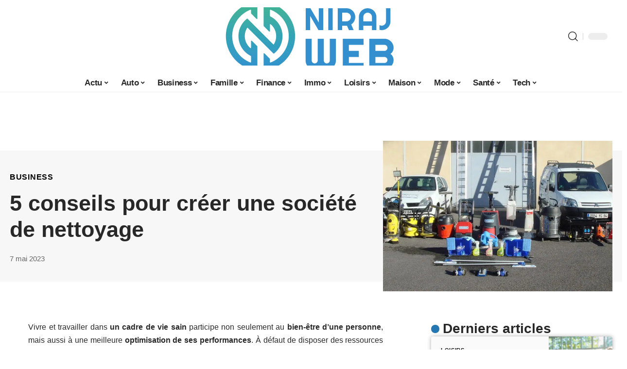

--- FILE ---
content_type: text/html; charset=UTF-8
request_url: https://www.nirajweb.net/5-conseils-pour-creer-une-societe-de-nettoyage/
body_size: 53523
content:
<!DOCTYPE html>
<html lang="fr-FR">
<head><meta charset="UTF-8"><script>if(navigator.userAgent.match(/MSIE|Internet Explorer/i)||navigator.userAgent.match(/Trident\/7\..*?rv:11/i)){var href=document.location.href;if(!href.match(/[?&]nowprocket/)){if(href.indexOf("?")==-1){if(href.indexOf("#")==-1){document.location.href=href+"?nowprocket=1"}else{document.location.href=href.replace("#","?nowprocket=1#")}}else{if(href.indexOf("#")==-1){document.location.href=href+"&nowprocket=1"}else{document.location.href=href.replace("#","&nowprocket=1#")}}}}</script><script>(()=>{class RocketLazyLoadScripts{constructor(){this.v="1.2.6",this.triggerEvents=["keydown","mousedown","mousemove","touchmove","touchstart","touchend","wheel"],this.userEventHandler=this.t.bind(this),this.touchStartHandler=this.i.bind(this),this.touchMoveHandler=this.o.bind(this),this.touchEndHandler=this.h.bind(this),this.clickHandler=this.u.bind(this),this.interceptedClicks=[],this.interceptedClickListeners=[],this.l(this),window.addEventListener("pageshow",(t=>{this.persisted=t.persisted,this.everythingLoaded&&this.m()})),this.CSPIssue=sessionStorage.getItem("rocketCSPIssue"),document.addEventListener("securitypolicyviolation",(t=>{this.CSPIssue||"script-src-elem"!==t.violatedDirective||"data"!==t.blockedURI||(this.CSPIssue=!0,sessionStorage.setItem("rocketCSPIssue",!0))})),document.addEventListener("DOMContentLoaded",(()=>{this.k()})),this.delayedScripts={normal:[],async:[],defer:[]},this.trash=[],this.allJQueries=[]}p(t){document.hidden?t.t():(this.triggerEvents.forEach((e=>window.addEventListener(e,t.userEventHandler,{passive:!0}))),window.addEventListener("touchstart",t.touchStartHandler,{passive:!0}),window.addEventListener("mousedown",t.touchStartHandler),document.addEventListener("visibilitychange",t.userEventHandler))}_(){this.triggerEvents.forEach((t=>window.removeEventListener(t,this.userEventHandler,{passive:!0}))),document.removeEventListener("visibilitychange",this.userEventHandler)}i(t){"HTML"!==t.target.tagName&&(window.addEventListener("touchend",this.touchEndHandler),window.addEventListener("mouseup",this.touchEndHandler),window.addEventListener("touchmove",this.touchMoveHandler,{passive:!0}),window.addEventListener("mousemove",this.touchMoveHandler),t.target.addEventListener("click",this.clickHandler),this.L(t.target,!0),this.S(t.target,"onclick","rocket-onclick"),this.C())}o(t){window.removeEventListener("touchend",this.touchEndHandler),window.removeEventListener("mouseup",this.touchEndHandler),window.removeEventListener("touchmove",this.touchMoveHandler,{passive:!0}),window.removeEventListener("mousemove",this.touchMoveHandler),t.target.removeEventListener("click",this.clickHandler),this.L(t.target,!1),this.S(t.target,"rocket-onclick","onclick"),this.M()}h(){window.removeEventListener("touchend",this.touchEndHandler),window.removeEventListener("mouseup",this.touchEndHandler),window.removeEventListener("touchmove",this.touchMoveHandler,{passive:!0}),window.removeEventListener("mousemove",this.touchMoveHandler)}u(t){t.target.removeEventListener("click",this.clickHandler),this.L(t.target,!1),this.S(t.target,"rocket-onclick","onclick"),this.interceptedClicks.push(t),t.preventDefault(),t.stopPropagation(),t.stopImmediatePropagation(),this.M()}O(){window.removeEventListener("touchstart",this.touchStartHandler,{passive:!0}),window.removeEventListener("mousedown",this.touchStartHandler),this.interceptedClicks.forEach((t=>{t.target.dispatchEvent(new MouseEvent("click",{view:t.view,bubbles:!0,cancelable:!0}))}))}l(t){EventTarget.prototype.addEventListenerWPRocketBase=EventTarget.prototype.addEventListener,EventTarget.prototype.addEventListener=function(e,i,o){"click"!==e||t.windowLoaded||i===t.clickHandler||t.interceptedClickListeners.push({target:this,func:i,options:o}),(this||window).addEventListenerWPRocketBase(e,i,o)}}L(t,e){this.interceptedClickListeners.forEach((i=>{i.target===t&&(e?t.removeEventListener("click",i.func,i.options):t.addEventListener("click",i.func,i.options))})),t.parentNode!==document.documentElement&&this.L(t.parentNode,e)}D(){return new Promise((t=>{this.P?this.M=t:t()}))}C(){this.P=!0}M(){this.P=!1}S(t,e,i){t.hasAttribute&&t.hasAttribute(e)&&(event.target.setAttribute(i,event.target.getAttribute(e)),event.target.removeAttribute(e))}t(){this._(this),"loading"===document.readyState?document.addEventListener("DOMContentLoaded",this.R.bind(this)):this.R()}k(){let t=[];document.querySelectorAll("script[type=rocketlazyloadscript][data-rocket-src]").forEach((e=>{let i=e.getAttribute("data-rocket-src");if(i&&!i.startsWith("data:")){0===i.indexOf("//")&&(i=location.protocol+i);try{const o=new URL(i).origin;o!==location.origin&&t.push({src:o,crossOrigin:e.crossOrigin||"module"===e.getAttribute("data-rocket-type")})}catch(t){}}})),t=[...new Map(t.map((t=>[JSON.stringify(t),t]))).values()],this.T(t,"preconnect")}async R(){this.lastBreath=Date.now(),this.j(this),this.F(this),this.I(),this.W(),this.q(),await this.A(this.delayedScripts.normal),await this.A(this.delayedScripts.defer),await this.A(this.delayedScripts.async);try{await this.U(),await this.H(this),await this.J()}catch(t){console.error(t)}window.dispatchEvent(new Event("rocket-allScriptsLoaded")),this.everythingLoaded=!0,this.D().then((()=>{this.O()})),this.N()}W(){document.querySelectorAll("script[type=rocketlazyloadscript]").forEach((t=>{t.hasAttribute("data-rocket-src")?t.hasAttribute("async")&&!1!==t.async?this.delayedScripts.async.push(t):t.hasAttribute("defer")&&!1!==t.defer||"module"===t.getAttribute("data-rocket-type")?this.delayedScripts.defer.push(t):this.delayedScripts.normal.push(t):this.delayedScripts.normal.push(t)}))}async B(t){if(await this.G(),!0!==t.noModule||!("noModule"in HTMLScriptElement.prototype))return new Promise((e=>{let i;function o(){(i||t).setAttribute("data-rocket-status","executed"),e()}try{if(navigator.userAgent.indexOf("Firefox/")>0||""===navigator.vendor||this.CSPIssue)i=document.createElement("script"),[...t.attributes].forEach((t=>{let e=t.nodeName;"type"!==e&&("data-rocket-type"===e&&(e="type"),"data-rocket-src"===e&&(e="src"),i.setAttribute(e,t.nodeValue))})),t.text&&(i.text=t.text),i.hasAttribute("src")?(i.addEventListener("load",o),i.addEventListener("error",(function(){i.setAttribute("data-rocket-status","failed-network"),e()})),setTimeout((()=>{i.isConnected||e()}),1)):(i.text=t.text,o()),t.parentNode.replaceChild(i,t);else{const i=t.getAttribute("data-rocket-type"),s=t.getAttribute("data-rocket-src");i?(t.type=i,t.removeAttribute("data-rocket-type")):t.removeAttribute("type"),t.addEventListener("load",o),t.addEventListener("error",(i=>{this.CSPIssue&&i.target.src.startsWith("data:")?(console.log("WPRocket: data-uri blocked by CSP -> fallback"),t.removeAttribute("src"),this.B(t).then(e)):(t.setAttribute("data-rocket-status","failed-network"),e())})),s?(t.removeAttribute("data-rocket-src"),t.src=s):t.src="data:text/javascript;base64,"+window.btoa(unescape(encodeURIComponent(t.text)))}}catch(i){t.setAttribute("data-rocket-status","failed-transform"),e()}}));t.setAttribute("data-rocket-status","skipped")}async A(t){const e=t.shift();return e&&e.isConnected?(await this.B(e),this.A(t)):Promise.resolve()}q(){this.T([...this.delayedScripts.normal,...this.delayedScripts.defer,...this.delayedScripts.async],"preload")}T(t,e){var i=document.createDocumentFragment();t.forEach((t=>{const o=t.getAttribute&&t.getAttribute("data-rocket-src")||t.src;if(o&&!o.startsWith("data:")){const s=document.createElement("link");s.href=o,s.rel=e,"preconnect"!==e&&(s.as="script"),t.getAttribute&&"module"===t.getAttribute("data-rocket-type")&&(s.crossOrigin=!0),t.crossOrigin&&(s.crossOrigin=t.crossOrigin),t.integrity&&(s.integrity=t.integrity),i.appendChild(s),this.trash.push(s)}})),document.head.appendChild(i)}j(t){let e={};function i(i,o){return e[o].eventsToRewrite.indexOf(i)>=0&&!t.everythingLoaded?"rocket-"+i:i}function o(t,o){!function(t){e[t]||(e[t]={originalFunctions:{add:t.addEventListener,remove:t.removeEventListener},eventsToRewrite:[]},t.addEventListener=function(){arguments[0]=i(arguments[0],t),e[t].originalFunctions.add.apply(t,arguments)},t.removeEventListener=function(){arguments[0]=i(arguments[0],t),e[t].originalFunctions.remove.apply(t,arguments)})}(t),e[t].eventsToRewrite.push(o)}function s(e,i){let o=e[i];e[i]=null,Object.defineProperty(e,i,{get:()=>o||function(){},set(s){t.everythingLoaded?o=s:e["rocket"+i]=o=s}})}o(document,"DOMContentLoaded"),o(window,"DOMContentLoaded"),o(window,"load"),o(window,"pageshow"),o(document,"readystatechange"),s(document,"onreadystatechange"),s(window,"onload"),s(window,"onpageshow");try{Object.defineProperty(document,"readyState",{get:()=>t.rocketReadyState,set(e){t.rocketReadyState=e},configurable:!0}),document.readyState="loading"}catch(t){console.log("WPRocket DJE readyState conflict, bypassing")}}F(t){let e;function i(e){return t.everythingLoaded?e:e.split(" ").map((t=>"load"===t||0===t.indexOf("load.")?"rocket-jquery-load":t)).join(" ")}function o(o){function s(t){const e=o.fn[t];o.fn[t]=o.fn.init.prototype[t]=function(){return this[0]===window&&("string"==typeof arguments[0]||arguments[0]instanceof String?arguments[0]=i(arguments[0]):"object"==typeof arguments[0]&&Object.keys(arguments[0]).forEach((t=>{const e=arguments[0][t];delete arguments[0][t],arguments[0][i(t)]=e}))),e.apply(this,arguments),this}}o&&o.fn&&!t.allJQueries.includes(o)&&(o.fn.ready=o.fn.init.prototype.ready=function(e){return t.domReadyFired?e.bind(document)(o):document.addEventListener("rocket-DOMContentLoaded",(()=>e.bind(document)(o))),o([])},s("on"),s("one"),t.allJQueries.push(o)),e=o}o(window.jQuery),Object.defineProperty(window,"jQuery",{get:()=>e,set(t){o(t)}})}async H(t){const e=document.querySelector("script[data-webpack]");e&&(await async function(){return new Promise((t=>{e.addEventListener("load",t),e.addEventListener("error",t)}))}(),await t.K(),await t.H(t))}async U(){this.domReadyFired=!0;try{document.readyState="interactive"}catch(t){}await this.G(),document.dispatchEvent(new Event("rocket-readystatechange")),await this.G(),document.rocketonreadystatechange&&document.rocketonreadystatechange(),await this.G(),document.dispatchEvent(new Event("rocket-DOMContentLoaded")),await this.G(),window.dispatchEvent(new Event("rocket-DOMContentLoaded"))}async J(){try{document.readyState="complete"}catch(t){}await this.G(),document.dispatchEvent(new Event("rocket-readystatechange")),await this.G(),document.rocketonreadystatechange&&document.rocketonreadystatechange(),await this.G(),window.dispatchEvent(new Event("rocket-load")),await this.G(),window.rocketonload&&window.rocketonload(),await this.G(),this.allJQueries.forEach((t=>t(window).trigger("rocket-jquery-load"))),await this.G();const t=new Event("rocket-pageshow");t.persisted=this.persisted,window.dispatchEvent(t),await this.G(),window.rocketonpageshow&&window.rocketonpageshow({persisted:this.persisted}),this.windowLoaded=!0}m(){document.onreadystatechange&&document.onreadystatechange(),window.onload&&window.onload(),window.onpageshow&&window.onpageshow({persisted:this.persisted})}I(){const t=new Map;document.write=document.writeln=function(e){const i=document.currentScript;i||console.error("WPRocket unable to document.write this: "+e);const o=document.createRange(),s=i.parentElement;let n=t.get(i);void 0===n&&(n=i.nextSibling,t.set(i,n));const c=document.createDocumentFragment();o.setStart(c,0),c.appendChild(o.createContextualFragment(e)),s.insertBefore(c,n)}}async G(){Date.now()-this.lastBreath>45&&(await this.K(),this.lastBreath=Date.now())}async K(){return document.hidden?new Promise((t=>setTimeout(t))):new Promise((t=>requestAnimationFrame(t)))}N(){this.trash.forEach((t=>t.remove()))}static run(){const t=new RocketLazyLoadScripts;t.p(t)}}RocketLazyLoadScripts.run()})();</script>
    
    <meta http-equiv="X-UA-Compatible" content="IE=edge">
    <meta name="viewport" content="width=device-width, initial-scale=1">
    <link rel="profile" href="https://gmpg.org/xfn/11">
	<meta name='robots' content='index, follow, max-image-preview:large, max-snippet:-1, max-video-preview:-1' />
            <link rel="apple-touch-icon" href="https://www.nirajweb.net/wp-content/uploads/nirajweb.net-512x512_2.png"/>
		            <meta name="msapplication-TileColor" content="#ffffff">
            <meta name="msapplication-TileImage" content="https://www.nirajweb.net/wp-content/uploads/nirajweb.net-512x512_2.png"/>
		<meta http-equiv="Content-Security-Policy" content="upgrade-insecure-requests">

	<!-- This site is optimized with the Yoast SEO plugin v26.7 - https://yoast.com/wordpress/plugins/seo/ -->
	<title>5 conseils pour créer une société de nettoyage</title><link rel="preload" data-rocket-preload as="font" href="https://www.nirajweb.net/wp-content/themes/foxiz/assets/fonts/icons.woff2" crossorigin><style id="wpr-usedcss">img:is([sizes=auto i],[sizes^="auto," i]){contain-intrinsic-size:3000px 1500px}.block-wrap>.block-inner>.p-grid,.block-wrap>.block-inner>.p-wrap,.entry-content,.footer-wrap,.mega-dropdown,.ruby-table-contents,.single-footer,.single-header,.single-sidebar,.swiper-container,.swiper-wrapper .p-wrap,.widget{contain:style layout}.single-footer{content-visibility:auto;contain-intrinsic-size:1100px}@media(min-width:768px){.single-footer{contain-intrinsic-size:475px}}body,html{font-family:-apple-system,BlinkMacSystemFont,"Segoe UI",Roboto,Helvetica,Arial,sans-serif,"Apple Color Emoji","Segoe UI Emoji","Segoe UI Symbol"!important}a,address,article,aside,code,div,dl,dt,em,fieldset,figcaption,footer,form,h1,h2,h3,header,label,legend,li,main,nav,p,section,span,strong,time,tr,ul{font-family:inherit}img.emoji{display:inline!important;border:none!important;box-shadow:none!important;height:1em!important;width:1em!important;margin:0 .07em!important;vertical-align:-.1em!important;background:0 0!important;padding:0!important}:root{--direction-multiplier:1}body.rtl{--direction-multiplier:-1}.elementor-screen-only{height:1px;margin:-1px;overflow:hidden;padding:0;position:absolute;top:-10000em;width:1px;clip:rect(0,0,0,0);border:0}.elementor *,.elementor :after,.elementor :before{box-sizing:border-box}.elementor a{box-shadow:none;text-decoration:none}.elementor img{border:none;border-radius:0;box-shadow:none;height:auto;max-width:100%}.elementor .elementor-widget:not(.elementor-widget-text-editor):not(.elementor-widget-theme-post-content) figure{margin:0}.elementor iframe,.elementor object,.elementor video{border:none;line-height:1;margin:0;max-width:100%;width:100%}.elementor-element{--flex-direction:initial;--flex-wrap:initial;--justify-content:initial;--align-items:initial;--align-content:initial;--gap:initial;--flex-basis:initial;--flex-grow:initial;--flex-shrink:initial;--order:initial;--align-self:initial;align-self:var(--align-self);flex-basis:var(--flex-basis);flex-grow:var(--flex-grow);flex-shrink:var(--flex-shrink);order:var(--order)}.elementor-element:where(.e-con-full,.elementor-widget){align-content:var(--align-content);align-items:var(--align-items);flex-direction:var(--flex-direction);flex-wrap:var(--flex-wrap);gap:var(--row-gap) var(--column-gap);justify-content:var(--justify-content)}.elementor-invisible{visibility:hidden}:root{--page-title-display:block}.elementor-widget-wrap{align-content:flex-start;flex-wrap:wrap;position:relative;width:100%}.elementor:not(.elementor-bc-flex-widget) .elementor-widget-wrap{display:flex}.elementor-widget-wrap>.elementor-element{width:100%}.elementor-widget-wrap.e-swiper-container{width:calc(100% - (var(--e-column-margin-left,0px) + var(--e-column-margin-right,0px)))}.elementor-widget{position:relative}.elementor-widget:not(:last-child){margin-block-end:var(--kit-widget-spacing,20px)}@media (min-width:1025px){#elementor-device-mode:after{content:"desktop"}}@media (min-width:-1){#elementor-device-mode:after{content:"widescreen"}}@media (max-width:-1){#elementor-device-mode:after{content:"laptop";content:"tablet_extra"}}@media (max-width:1024px){#elementor-device-mode:after{content:"tablet"}}@media (max-width:-1){#elementor-device-mode:after{content:"mobile_extra"}}@media (prefers-reduced-motion:no-preference){html{scroll-behavior:smooth}}.e-con{--border-radius:0;--border-top-width:0px;--border-right-width:0px;--border-bottom-width:0px;--border-left-width:0px;--border-style:initial;--border-color:initial;--container-widget-width:100%;--container-widget-height:initial;--container-widget-flex-grow:0;--container-widget-align-self:initial;--content-width:min(100%,var(--container-max-width,1140px));--width:100%;--min-height:initial;--height:auto;--text-align:initial;--margin-top:0px;--margin-right:0px;--margin-bottom:0px;--margin-left:0px;--padding-top:var(--container-default-padding-top,10px);--padding-right:var(--container-default-padding-right,10px);--padding-bottom:var(--container-default-padding-bottom,10px);--padding-left:var(--container-default-padding-left,10px);--position:relative;--z-index:revert;--overflow:visible;--gap:var(--widgets-spacing,20px);--row-gap:var(--widgets-spacing-row,20px);--column-gap:var(--widgets-spacing-column,20px);--overlay-mix-blend-mode:initial;--overlay-opacity:1;--overlay-transition:0.3s;--e-con-grid-template-columns:repeat(3,1fr);--e-con-grid-template-rows:repeat(2,1fr);border-radius:var(--border-radius);height:var(--height);min-height:var(--min-height);min-width:0;overflow:var(--overflow);position:var(--position);width:var(--width);z-index:var(--z-index);--flex-wrap-mobile:wrap}.e-con:where(:not(.e-div-block-base)){transition:background var(--background-transition,.3s),border var(--border-transition,.3s),box-shadow var(--border-transition,.3s),transform var(--e-con-transform-transition-duration,.4s)}.e-con{--margin-block-start:var(--margin-top);--margin-block-end:var(--margin-bottom);--margin-inline-start:var(--margin-left);--margin-inline-end:var(--margin-right);--padding-inline-start:var(--padding-left);--padding-inline-end:var(--padding-right);--padding-block-start:var(--padding-top);--padding-block-end:var(--padding-bottom);--border-block-start-width:var(--border-top-width);--border-block-end-width:var(--border-bottom-width);--border-inline-start-width:var(--border-left-width);--border-inline-end-width:var(--border-right-width)}body.rtl .e-con{--padding-inline-start:var(--padding-right);--padding-inline-end:var(--padding-left);--margin-inline-start:var(--margin-right);--margin-inline-end:var(--margin-left);--border-inline-start-width:var(--border-right-width);--border-inline-end-width:var(--border-left-width)}.e-con{margin-block-end:var(--margin-block-end);margin-block-start:var(--margin-block-start);margin-inline-end:var(--margin-inline-end);margin-inline-start:var(--margin-inline-start);padding-inline-end:var(--padding-inline-end);padding-inline-start:var(--padding-inline-start)}.e-con.e-flex{--flex-direction:column;--flex-basis:auto;--flex-grow:0;--flex-shrink:1;flex:var(--flex-grow) var(--flex-shrink) var(--flex-basis)}.e-con>.e-con-inner{padding-block-end:var(--padding-block-end);padding-block-start:var(--padding-block-start);text-align:var(--text-align)}.e-con.e-flex>.e-con-inner{flex-direction:var(--flex-direction)}.e-con,.e-con>.e-con-inner{display:var(--display)}.e-con-boxed.e-flex{align-content:normal;align-items:normal;flex-direction:column;flex-wrap:nowrap;justify-content:normal}.e-con-boxed{gap:initial;text-align:initial}.e-con.e-flex>.e-con-inner{align-content:var(--align-content);align-items:var(--align-items);align-self:auto;flex-basis:auto;flex-grow:1;flex-shrink:1;flex-wrap:var(--flex-wrap);justify-content:var(--justify-content)}.e-con>.e-con-inner{gap:var(--row-gap) var(--column-gap);height:100%;margin:0 auto;max-width:var(--content-width);padding-inline-end:0;padding-inline-start:0;width:100%}:is(.elementor-section-wrap,[data-elementor-id])>.e-con{--margin-left:auto;--margin-right:auto;max-width:min(100%,var(--width))}.e-con .elementor-widget.elementor-widget{margin-block-end:0}.e-con:before,.e-con>.elementor-motion-effects-container>.elementor-motion-effects-layer:before{border-block-end-width:var(--border-block-end-width);border-block-start-width:var(--border-block-start-width);border-color:var(--border-color);border-inline-end-width:var(--border-inline-end-width);border-inline-start-width:var(--border-inline-start-width);border-radius:var(--border-radius);border-style:var(--border-style);content:var(--background-overlay);display:block;height:max(100% + var(--border-top-width) + var(--border-bottom-width),100%);left:calc(0px - var(--border-left-width));mix-blend-mode:var(--overlay-mix-blend-mode);opacity:var(--overlay-opacity);position:absolute;top:calc(0px - var(--border-top-width));transition:var(--overlay-transition,.3s);width:max(100% + var(--border-left-width) + var(--border-right-width),100%)}.e-con:before{transition:background var(--overlay-transition,.3s),border-radius var(--border-transition,.3s),opacity var(--overlay-transition,.3s)}.e-con .elementor-widget{min-width:0}.e-con .elementor-widget.e-widget-swiper{width:100%}.e-con>.e-con-inner>.elementor-widget>.elementor-widget-container,.e-con>.elementor-widget>.elementor-widget-container{height:100%}.e-con.e-con>.e-con-inner>.elementor-widget,.elementor.elementor .e-con>.elementor-widget{max-width:100%}.e-con .elementor-widget:not(:last-child){--kit-widget-spacing:0px}@media (max-width:767px){#elementor-device-mode:after{content:"mobile"}.e-con.e-flex{--width:100%;--flex-wrap:var(--flex-wrap-mobile)}}.elementor-element:where(:not(.e-con)):where(:not(.e-div-block-base)) .elementor-widget-container,.elementor-element:where(:not(.e-con)):where(:not(.e-div-block-base)):not(:has(.elementor-widget-container)){transition:background .3s,border .3s,border-radius .3s,box-shadow .3s,transform var(--e-transform-transition-duration,.4s)}.animated{animation-duration:1.25s}.animated.infinite{animation-iteration-count:infinite}.animated.reverse{animation-direction:reverse;animation-fill-mode:forwards}@media (prefers-reduced-motion:reduce){.animated{animation:none!important}html *{transition-delay:0s!important;transition-duration:0s!important}}.elementor-kit-4481{--e-global-color-primary:#6EC1E4;--e-global-color-secondary:#54595F;--e-global-color-text:#7A7A7A;--e-global-color-accent:#61CE70;--e-global-typography-primary-font-family:"Roboto";--e-global-typography-primary-font-weight:600;--e-global-typography-secondary-font-family:"Roboto Slab";--e-global-typography-secondary-font-weight:400;--e-global-typography-text-font-family:"Roboto";--e-global-typography-text-font-weight:400;--e-global-typography-accent-font-family:"Roboto";--e-global-typography-accent-font-weight:500}.e-con{--container-max-width:1140px}.elementor-widget:not(:last-child){margin-block-end:20px}.elementor-element{--widgets-spacing:20px 20px;--widgets-spacing-row:20px;--widgets-spacing-column:20px}h1.entry-title{display:var(--page-title-display)}@media(max-width:1024px){.e-con{--container-max-width:1024px}}@media(max-width:767px){.e-con{--container-max-width:767px}}:root{--effect:all .25s cubic-bezier(0.32, 0.74, 0.57, 1);--timing:cubic-bezier(0.32, 0.74, 0.57, 1);--shadow-12:#0000001f;--shadow-2:#00000005;--round-3:3px;--height-34:34px;--height-40:40px;--padding-40:0 40px;--round-5:5px;--round-7:7px;--shadow-7:#00000012;--dark-accent:#191c20;--dark-accent-0:#191c2000;--dark-accent-90:#191c20f2;--meta-b-family:inherit;--meta-b-fcolor:#282828;--meta-b-fspace:normal;--meta-b-fstyle:normal;--meta-b-fweight:600;--meta-b-transform:none;--nav-bg:#fff;--subnav-bg:#fff;--indicator-bg-from:#ff0084;--nav-bg-from:#fff;--subnav-bg-from:#fff;--indicator-bg-to:#2c2cf8;--nav-bg-to:#fff;--subnav-bg-to:#fff;--bottom-border-color:var(--flex-gray-20);--column-border-color:var(--flex-gray-20);--audio-color:#ffa052;--excerpt-color:#666;--g-color:#ff184e;--gallery-color:#729dff;--heading-color:var(--body-fcolor);--nav-color:#282828;--privacy-color:#fff;--review-color:#ffc300;--subnav-color:#282828;--video-color:#ffc300;--nav-color-10:#28282820;--subnav-color-10:#28282820;--g-color-90:#ff184ee6;--absolute-dark:#242424;--body-family:'Oxygen',sans-serif;--btn-family:'Encode Sans Condensed',sans-serif;--cat-family:'Oxygen',sans-serif;--dwidgets-family:'Oxygen',sans-serif;--h1-family:'Encode Sans Condensed',sans-serif;--h2-family:'Encode Sans Condensed',sans-serif;--h3-family:'Encode Sans Condensed',sans-serif;--h4-family:'Encode Sans Condensed',sans-serif;--h5-family:'Encode Sans Condensed',sans-serif;--h6-family:'Encode Sans Condensed',sans-serif;--input-family:'Encode Sans Condensed',sans-serif;--menu-family:'Encode Sans Condensed',sans-serif;--meta-family:'Encode Sans Condensed',sans-serif;--submenu-family:'Encode Sans Condensed',sans-serif;--tagline-family:'Encode Sans Condensed',sans-serif;--body-fcolor:#282828;--btn-fcolor:inherit;--h1-fcolor:inherit;--h2-fcolor:inherit;--h3-fcolor:inherit;--h4-fcolor:inherit;--h5-fcolor:inherit;--h6-fcolor:inherit;--input-fcolor:inherit;--meta-fcolor:#666;--tagline-fcolor:inherit;--body-fsize:16px;--btn-fsize:12px;--cat-fsize:10px;--dwidgets-fsize:13px;--excerpt-fsize:14px;--h1-fsize:40px;--h2-fsize:28px;--h3-fsize:22px;--h4-fsize:16px;--h5-fsize:14px;--h6-fsize:13px;--headline-fsize:45px;--input-fsize:14px;--menu-fsize:17px;--meta-fsize:13px;--submenu-fsize:13px;--tagline-fsize:28px;--body-fspace:normal;--btn-fspace:normal;--cat-fspace:.07em;--dwidgets-fspace:0;--h1-fspace:normal;--h2-fspace:normal;--h3-fspace:normal;--h4-fspace:normal;--h5-fspace:normal;--h6-fspace:normal;--input-fspace:normal;--menu-fspace:-.02em;--meta-fspace:normal;--submenu-fspace:-.02em;--tagline-fspace:normal;--body-fstyle:normal;--btn-fstyle:normal;--cat-fstyle:normal;--dwidgets-fstyle:normal;--h1-fstyle:normal;--h2-fstyle:normal;--h3-fstyle:normal;--h4-fstyle:normal;--h5-fstyle:normal;--h6-fstyle:normal;--input-fstyle:normal;--menu-fstyle:normal;--meta-fstyle:normal;--submenu-fstyle:normal;--tagline-fstyle:normal;--body-fweight:400;--btn-fweight:700;--cat-fweight:700;--dwidgets-fweight:600;--h1-fweight:700;--h2-fweight:700;--h3-fweight:700;--h4-fweight:700;--h5-fweight:700;--h6-fweight:600;--input-fweight:400;--menu-fweight:600;--meta-fweight:400;--submenu-fweight:500;--tagline-fweight:400;--flex-gray-15:#88888826;--flex-gray-20:#88888833;--flex-gray-40:#88888866;--flex-gray-7:#88888812;--indicator-height:4px;--nav-height:60px;--absolute-light:#ddd;--solid-light:#fafafa;--em-mini:.8em;--rem-mini:.8rem;--transparent-nav-color:#fff;--swiper-navigation-size:44px;--tagline-s-fsize:22px;--em-small:.92em;--rem-small:.92rem;--bottom-spacing:35px;--box-spacing:5%;--el-spacing:12px;--heading-sub-color:var(--g-color);--body-transform:none;--btn-transform:none;--cat-transform:uppercase;--dwidgets-transform:none;--h1-transform:none;--h2-transform:none;--h3-transform:none;--h4-transform:none;--h5-transform:none;--h6-transform:none;--input-transform:none;--menu-transform:none;--meta-transform:none;--submenu-transform:none;--tagline-transform:none;--absolute-white:#fff;--solid-white:#fff;--absolute-white-0:#ffffff00;--absolute-white-90:#fffffff2;--max-width-wo-sb:100%}.light-scheme,[data-theme=dark]{--shadow-12:#00000066;--shadow-2:#00000033;--shadow-7:#0000004d;--dark-accent:#0e0f12;--dark-accent-0:#0e0f1200;--dark-accent-90:#0e0f12f2;--meta-b-fcolor:#fff;--nav-bg:#131518;--subnav-bg:#191c20;--nav-bg-from:#131518;--subnav-bg-from:#191c20;--nav-bg-to:#131518;--subnav-bg-to:#191c20;--bcrumb-color:#fff;--excerpt-color:#ddd;--heading-color:var(--body-fcolor);--nav-color:#fff;--subnav-color:#fff;--nav-color-10:#ffffff15;--subnav-color-10:#ffffff15;--body-fcolor:#fff;--h1-fcolor:#fff;--h2-fcolor:#fff;--h3-fcolor:#fff;--h4-fcolor:#fff;--h5-fcolor:#fff;--h6-fcolor:#fff;--headline-fcolor:#fff;--input-fcolor:#fff;--meta-fcolor:#bbb;--tagline-fcolor:#fff;--flex-gray-15:#88888840;--flex-gray-20:#8888884d;--flex-gray-7:#88888818;--solid-light:#333;--heading-sub-color:var(--g-color);--solid-white:#191c20}body .light-scheme [data-mode=default],body:not([data-theme=dark]) [data-mode=dark],body[data-theme=dark] [data-mode=default]{display:none!important}body .light-scheme [data-mode=dark]{display:inherit!important}.light-scheme input::placeholder,[data-theme=dark] input::placeholder{color:var(--absolute-light)}a,address,body,caption,code,div,dl,dt,em,fieldset,form,h1,h2,h3,html,iframe,label,legend,li,object,p,s,span,strong,table,tbody,tr,tt,ul{font-family:inherit;font-size:100%;font-weight:inherit;font-style:inherit;line-height:inherit;margin:0;padding:0;vertical-align:baseline;border:0;outline:0}html{font-size:var(--body-fsize);overflow-x:hidden;-ms-text-size-adjust:100%;-webkit-text-size-adjust:100%;text-size-adjust:100%}body{font-family:var(--body-family);font-size:var(--body-fsize);font-weight:var(--body-fweight);font-style:var(--body-fstyle);line-height:1.7;display:block;margin:0;letter-spacing:var(--body-fspace);text-transform:var(--body-transform);color:var(--body-fcolor);background-color:var(--solid-white)}body.rtl{direction:rtl}*{-moz-box-sizing:border-box;-webkit-box-sizing:border-box;box-sizing:border-box}:after,:before{-moz-box-sizing:border-box;-webkit-box-sizing:border-box;box-sizing:border-box}.site{position:relative;display:block}.site *{-webkit-font-smoothing:antialiased;-moz-osx-font-smoothing:grayscale;text-rendering:optimizeLegibility}.site-outer{position:relative;display:block;max-width:100%;background-color:var(--solid-white)}.top-spacing .site-outer{-webkit-transition:margin .5s var(--timing);transition:margin .5s var(--timing)}.site-wrap{position:relative;display:block;margin:0;padding:0}.site-wrap{z-index:1;min-height:45vh}button,input{overflow:visible}canvas,progress,video{display:inline-block}progress{vertical-align:baseline}[type=checkbox],[type=radio],legend{box-sizing:border-box;padding:0}figure{display:block;margin:0}em{font-weight:400;font-style:italic}dt{font-weight:700}address{font-style:italic}code{font-family:monospace,monospace;font-size:.9em}a{text-decoration:none;color:inherit;background-color:transparent}strong{font-weight:700}code{font-family:Courier,monospace;padding:5px;background-color:var(--flex-gray-7)}img{max-width:100%;height:auto;vertical-align:middle;border-style:none;-webkit-object-fit:cover;object-fit:cover}svg:not(:root){overflow:hidden}button,input,optgroup,select,textarea{text-transform:none;color:inherit;outline:0!important}select{line-height:22px;position:relative;max-width:100%;padding:10px;border-color:var(--flex-gray-15);border-radius:var(--round-5);outline:0!important;background:url('data:image/svg+xml;utf8,<svg xmlns="http://www.w3.org/2000/svg" viewBox="0 0 24 24"><path d="M12 15a1 1 0 0 1-.707-.293l-3-3a1 1 0 0 1 1.414-1.414L12 12.586l2.293-2.293a1 1 0 0 1 1.414 1.414l-3 3A1 1 0 0 1 12 15z"/></svg>') right 5px top 50% no-repeat;background-size:22px;-moz-appearance:none;-webkit-appearance:none;appearance:none}select option{background-color:var(--solid-white)}[type=reset],[type=submit],button,html [type=button]{-webkit-appearance:button}[type=button]::-moz-focus-inner,[type=reset]::-moz-focus-inner,[type=submit]::-moz-focus-inner,button::-moz-focus-inner{padding:0;border-style:none}[type=button]:-moz-focusring,[type=reset]:-moz-focusring,[type=submit]:-moz-focusring,button:-moz-focusring{outline:ButtonText dotted 1px}fieldset{padding:0}legend{font-weight:700;display:table;max-width:100%;white-space:normal;color:inherit}textarea{overflow:auto}[type=number]::-webkit-inner-spin-button,[type=number]::-webkit-outer-spin-button{height:auto}[type=search]::-webkit-search-cancel-button,[type=search]::-webkit-search-decoration{-webkit-appearance:none}::-webkit-file-upload-button{font:inherit;-webkit-appearance:button}[hidden],template{display:none}.clearfix:after,.clearfix:before{display:table;clear:both;content:' '}.hidden{display:none}input:disabled,select:disabled,textarea:disabled{opacity:.5;background-color:#ffcb3330}h1{font-family:var(--h1-family);font-size:var(--h1-fsize);font-weight:var(--h1-fweight);font-style:var(--h1-fstyle);line-height:var(--h1-fheight, 1.2);letter-spacing:var(--h1-fspace);text-transform:var(--h1-transform)}h1{color:var(--h1-fcolor)}h2{font-family:var(--h2-family);font-size:var(--h2-fsize);font-weight:var(--h2-fweight);font-style:var(--h2-fstyle);line-height:var(--h2-fheight, 1.25);letter-spacing:var(--h2-fspace);text-transform:var(--h2-transform)}h2{color:var(--h2-fcolor)}.h3,h3{font-family:var(--h3-family);font-size:var(--h3-fsize);font-weight:var(--h3-fweight);font-style:var(--h3-fstyle);line-height:var(--h3-fheight, 1.3);letter-spacing:var(--h3-fspace);text-transform:var(--h3-transform)}h3{color:var(--h3-fcolor)}.h4{font-family:var(--h4-family);font-size:var(--h4-fsize);font-weight:var(--h4-fweight);font-style:var(--h4-fstyle);line-height:var(--h4-fheight, 1.45);letter-spacing:var(--h4-fspace);text-transform:var(--h4-transform)}.h5{font-family:var(--h5-family);font-size:var(--h5-fsize);font-weight:var(--h5-fweight);font-style:var(--h5-fstyle);line-height:var(--h5-fheight, 1.5);letter-spacing:var(--h5-fspace);text-transform:var(--h5-transform)}.p-categories{font-family:var(--cat-family);font-size:var(--cat-fsize);font-weight:var(--cat-fweight);font-style:var(--cat-fstyle);letter-spacing:var(--cat-fspace);text-transform:var(--cat-transform)}.is-meta,.user-form label{font-family:var(--meta-family);font-size:var(--meta-fsize);font-weight:var(--meta-fweight);font-style:var(--meta-fstyle);letter-spacing:var(--meta-fspace);text-transform:var(--meta-transform)}.tipsy-inner{font-family:var(--meta-family);font-weight:var(--meta-fweight);font-style:var(--meta-fstyle);letter-spacing:var(--meta-fspace);text-transform:var(--meta-transform);color:var(--meta-fcolor)}figcaption{font-family:var(--meta-family);font-size:var(--meta-fsize);font-weight:var(--meta-fweight);font-style:var(--meta-fstyle);letter-spacing:var(--meta-fspace);text-transform:var(--meta-transform)}.is-meta{color:var(--meta-fcolor)}input[type=email],input[type=number],input[type=password],input[type=search],input[type=tel],input[type=text],input[type=url],textarea{font-family:var(--input-family);font-size:var(--input-fsize);font-weight:var(--input-fweight);font-style:var(--input-fstyle);line-height:1.5;letter-spacing:var(--input-fspace);text-transform:var(--input-transform);color:var(--input-fcolor)}textarea{font-size:var(--input-fsize)!important}.button,a.comment-reply-link,a.show-post-comment,button,input[type=submit]{font-family:var(--btn-family);font-size:var(--btn-fsize);font-weight:var(--btn-fweight);font-style:var(--btn-fstyle);letter-spacing:var(--btn-fspace);text-transform:var(--btn-transform)}.main-menu>li>a{font-family:var(--menu-family);font-size:var(--menu-fsize);font-weight:var(--menu-fweight);font-style:var(--menu-fstyle);line-height:1.5;letter-spacing:var(--menu-fspace);text-transform:var(--menu-transform)}.mobile-menu>li>a{font-family:'Encode Sans Condensed',sans-serif;font-size:1.1rem;font-weight:400;font-style:normal;line-height:1.5;letter-spacing:-.02em;text-transform:none}.mobile-qview a{font-family:'Encode Sans Condensed',sans-serif;font-size:16px;font-weight:600;font-style:normal;letter-spacing:-.02em;text-transform:none}.s-title{font-family:var(--headline-family,var(--h1-family));font-size:var(--headline-fsize, var(--h1-fsize));font-weight:var(--headline-fweight,var(--h1-fweight));font-style:var(--headline-fstyle,var(--h1-fstyle));letter-spacing:var(--headline-fspace, var(--h1-fspace));text-transform:var(--headline-transform,var(--h1-transform));color:var(--headline-fcolor,var(--h1-fcolor))}.s-title:not(.fw-headline){font-size:var(--headline-s-fsize, var(--h1-fsize))}.heading-title>*{font-family:var(--heading-family,inherit);font-size:var(--heading-fsize, inherit);font-weight:var(--heading-fweight,inherit);font-style:var(--heading-fstyle,inherit);letter-spacing:var(--heading-fspace, inherit);text-transform:var(--heading-transform,inherit)}.description-text{font-size:var(--excerpt-fsize)}.p-wrap .entry-summary{font-family:var(--excerpt-family,inherit);font-size:var(--excerpt-fsize);font-weight:var(--excerpt-fweight,inherit);font-style:var(--excerpt-fstyle,inherit);letter-spacing:var(--excerpt-fspace, inherit);text-transform:var(--excerpt-transform,inherit);color:var(--excerpt-color);column-count:var(--excerpt-columns,1);column-gap:var(--excerpt-gap,1.5em)}input[type=email],input[type=number],input[type=password],input[type=search],input[type=tel],input[type=text],input[type=url]{line-height:22px;max-width:100%;padding:10px 20px;-webkit-transition:var(--effect);transition:var(--effect);white-space:nowrap;border:none;border-radius:var(--round-3);outline:0!important;background-color:var(--flex-gray-7);-webkit-box-shadow:none!important;box-shadow:none!important}button{cursor:pointer;border:none;border-radius:var(--round-3);outline:0!important;-webkit-box-shadow:none;box-shadow:none}.button,.entry-content button,input[type=submit]:not(.search-submit){line-height:var(--height-40);padding:var(--padding-40);cursor:pointer;-webkit-transition:var(--effect);transition:var(--effect);white-space:nowrap;color:var(--absolute-white);border:none;border-radius:var(--round-3);outline:0!important;background:var(--g-color);-webkit-box-shadow:none;box-shadow:none}.entry-content button:hover,input[type=submit]:not(.search-submit):hover{-webkit-box-shadow:0 4px 15px var(--g-color-90);box-shadow:0 4px 15px var(--g-color-90)}textarea{display:block;width:100%;max-width:100%;padding:10px 25px;-webkit-transition:var(--effect);transition:var(--effect);border:none;border-radius:var(--round-3);outline:0;background-color:var(--flex-gray-7);-webkit-box-shadow:none!important;box-shadow:none!important}.rb-container,.rb-wide-container{position:static;display:block;width:100%;max-width:var(--rb-width,1280px);margin-right:auto;margin-left:auto}.rb-wide-container{max-width:1500px}.edge-padding{padding-right:20px;padding-left:20px}.menu-item,.rb-section ul{list-style:none}.h3,.h4,.h5,h1,h2,h3{-ms-word-wrap:break-word;word-wrap:break-word}.icon-holder{display:flex;align-items:center}.svg-icon{width:1.5em;height:auto}.overlay-text .is-meta,.overlay-text .meta-inner{color:var(--absolute-light);--meta-fcolor:var(--absolute-light)}.overlay-text .entry-title,.overlay-text .s-title,.overlay-text .s-title.fw-headline{color:var(--absolute-white)}.overlay-text .entry-summary{color:var(--absolute-light)}.light-scheme{color:var(--body-fcolor);--pagi-bg:var(--solid-light)}input:-webkit-autofill,input:-webkit-autofill:active,input:-webkit-autofill:focus,input:-webkit-autofill:hover{transition:background-color 999999s ease-in-out 0s}.overlay-wrap{position:absolute;z-index:10;top:0;right:0;bottom:0;left:0;display:flex;align-items:flex-end;flex-flow:row nowrap;pointer-events:none}.overlay-inner{position:relative;display:block;width:100%;padding:20px;cursor:auto;pointer-events:auto}.p-gradient .overlay-inner{background:-webkit-gradient(linear,left top,left bottom,from(var(--dark-accent-0)),to(var(--dark-accent)));background:linear-gradient(to top,var(--dark-accent) 0,var(--dark-accent-90) 50%,var(--dark-accent-0) 100%)}.block-inner{display:flex;flex-flow:row wrap;flex-grow:1;row-gap:var(--bottom-spacing)}.is-gap-7 .block-inner{margin-right:-7px;margin-left:-7px;--column-gap:7px}.is-gap-10 .block-inner{margin-right:-10px;margin-left:-10px;--column-gap:10px}.is-gap-20 .block-inner{margin-right:-20px;margin-left:-20px;--column-gap:20px}.block-inner>*{flex-basis:100%;width:100%;padding-right:var(--column-gap,0);padding-left:var(--column-gap,0)}[class*=is-gap-]>.block-inner>*{padding-right:var(--column-gap,0);padding-left:var(--column-gap,0)}.effect-fadeout.activated a{opacity:.3}.effect-fadeout.activated a:focus,.effect-fadeout.activated a:hover{opacity:1}.is-hidden{display:none!important}.is-invisible{visibility:hidden;opacity:0}.rb-loader{font-size:10px;position:relative;display:none;overflow:hidden;width:3em;height:3em;transform:translateZ(0);animation:.8s linear infinite spin-loader;text-indent:-9999em;color:var(--g-color);border-radius:50%;background:currentColor;background:linear-gradient(to right,currentColor 10%,rgba(255,255,255,0) 50%)}.rb-loader:before{position:absolute;top:0;left:0;width:50%;height:50%;content:'';color:inherit;border-radius:100% 0 0 0;background:currentColor}.rb-loader:after{position:absolute;top:0;right:0;bottom:0;left:0;width:75%;height:75%;margin:auto;content:'';opacity:.5;border-radius:50%;background:var(--solid-white)}@-webkit-keyframes spin-loader{0%{transform:rotate(0)}100%{transform:rotate(360deg)}}@keyframes spin-loader{0%{transform:rotate(0)}100%{transform:rotate(360deg)}}.rb-loader.loader-absolute{position:absolute;bottom:50%;left:50%;display:block;margin-top:-1.5em;margin-left:-1.5em}.opacity-animate{-webkit-transition:opacity .25s var(--timing);transition:opacity .25s var(--timing)}.is-invisible{opacity:0}.pagination-trigger.is-disable{pointer-events:none;opacity:.5}.loadmore-trigger span,.pagination-trigger{font-size:var(--pagi-size, inherit);line-height:calc(var(--pagi-size, inherit) * 1.6);position:relative;display:inline-flex;align-items:center;flex-flow:row nowrap;min-height:var(--height-34);padding:var(--padding-40);-webkit-transition:var(--effect);transition:var(--effect);color:var(--pagi-color,currentColor);border-color:var(--pagi-accent-color,var(--flex-gray-7));border-radius:var(--round-7);background-color:var(--pagi-accent-color,var(--flex-gray-7))}.loadmore-trigger.loading span{opacity:0}.search-form{position:relative;display:flex;overflow:hidden;align-items:stretch;flex-flow:row nowrap;width:100%;border-radius:var(--round-7);background-color:var(--flex-gray-7)}.search-form input[type=search]{width:100%;padding:15px 15px 15px 5px;background:0 0!important}.search-submit{height:100%;padding:0 20px;cursor:pointer;-webkit-transition:var(--effect);transition:var(--effect);border:none;background-color:transparent;-webkit-box-shadow:none;box-shadow:none}.search-submit:active,.search-submit:hover{color:#fff;background-color:var(--g-color);-webkit-box-shadow:0 4px 15px var(--g-color-90);box-shadow:0 4px 15px var(--g-color-90)}.mfp-bg{position:fixed;z-index:9042;top:0;left:0;overflow:hidden;width:100%;height:100%;background:var(--dark-accent)}.mfp-wrap{position:fixed;z-index:9043;top:0;left:0;width:100%;height:100%;outline:0!important;-webkit-backface-visibility:hidden}.mfp-wrap button>*{pointer-events:none}.mfp-container{position:absolute;top:0;left:0;box-sizing:border-box;width:100%;height:100%;padding:0;text-align:center}.mfp-container:before{display:inline-block;height:100%;content:'';vertical-align:middle}.mfp-align-top .mfp-container:before{display:none}.mfp-content{position:relative;z-index:1045;display:inline-block;margin:0 auto;text-align:left;vertical-align:middle}.mfp-ajax-holder .mfp-content,.mfp-inline-holder .mfp-content{width:100%;cursor:auto}.mfp-ajax-cur{cursor:progress}.mfp-zoom-out-cur{cursor:zoom-out}.mfp-auto-cursor .mfp-content{cursor:auto}.mfp-arrow,.mfp-close,.mfp-counter{-moz-user-select:none;-webkit-user-select:none;user-select:none}.mfp-loading.mfp-figure{display:none}.mfp-hide{display:none!important}.mfp-s-error .mfp-content{display:none}button::-moz-focus-inner{padding:0;border:0}.mfp-arrow{position:absolute;top:50%;width:130px;height:110px;margin:0;margin-top:-55px;padding:0;opacity:.65;-webkit-tap-highlight-color:transparent}.mfp-arrow:active{margin-top:-54px}.mfp-arrow:focus,.mfp-arrow:hover{opacity:1}.mfp-arrow:after,.mfp-arrow:before{position:absolute;top:0;left:0;display:block;width:0;height:0;margin-top:35px;margin-left:35px;content:'';border:inset transparent}.mfp-arrow:after{top:8px;border-top-width:13px;border-bottom-width:13px}.mfp-arrow:before{opacity:.7;border-top-width:21px;border-bottom-width:21px}.mfp-iframe-holder .mfp-content{line-height:0;width:100%;max-width:900px}.mfp-iframe-scaler{overflow:hidden;width:100%;height:0;padding-top:56.25%}.mfp-iframe-scaler iframe{position:absolute;top:0;left:0;display:block;width:100%;height:100%;background:#000;box-shadow:0 0 8px rgba(0,0,0,.6)}img.mfp-img{line-height:0;display:block;box-sizing:border-box;width:auto;max-width:100%;height:auto;margin:0 auto;padding:40px 0}.mfp-figure{line-height:0}.mfp-figure:after{position:absolute;z-index:-1;top:40px;right:0;bottom:40px;left:0;display:block;width:auto;height:auto;content:'';background:#444;box-shadow:0 0 8px rgba(0,0,0,.6)}.mfp-figure figure{margin:0}.mfp-bottom-bar{position:absolute;top:100%;left:0;width:100%;margin-top:-36px;cursor:auto}.mfp-image-holder .mfp-content{max-width:100%}.mfp-bg.popup-animation{-webkit-transition:all .5s var(--timing);transition:all .5s var(--timing);opacity:0}.mfp-bg.mfp-ready.popup-animation{opacity:.92}.mfp-bg.mfp-ready.popup-animation.site-access-popup{opacity:.99}.mfp-removing.mfp-bg.mfp-ready.popup-animation{opacity:0!important}.popup-animation .mfp-content{-webkit-transition:all .5s var(--timing);transition:all .5s var(--timing);opacity:0}.popup-animation.mfp-ready .mfp-content{opacity:1}.popup-animation.mfp-removing .mfp-content{opacity:0}.tipsy{position:absolute;z-index:100000;padding:5px;pointer-events:none}.tipsy-inner{font-size:var(--meta-fsize);line-height:1;max-width:200px;padding:7px 10px;text-align:center;color:var(--absolute-white);border-radius:var(--round-3);background-color:var(--dark-accent)}.tipsy-arrow{line-height:0;position:absolute;width:0;height:0;border:5px dashed var(--dark-accent)}.rtl .rbi.rbi-reddit:before{-webkit-transform:none;transform:none}.rbi,[class^=rbi-]{font-family:ruby-icon!important;font-weight:400;font-style:normal;font-variant:normal;text-transform:none;-webkit-font-smoothing:antialiased;-moz-osx-font-smoothing:grayscale;speak:none}body.rtl .rbi:before{display:inline-block;-webkit-transform:scale(-1,1);transform:scale(-1,1)}.rbi-darrow-top:before{content:'\e94a'}.rbi-search:before{content:'\e946'}.rbi-read:before{content:'\e94c'}.rbi-close:before{content:'\e949'}.rbi-reddit:before{content:'\e928'}.rbi-cright:before{content:'\e902'}.rbi-angle-down:before{content:'\e924'}.rbi-star-o:before{content:'\e94f'}.swiper-container{position:relative;z-index:1;overflow:hidden;margin-right:auto;margin-left:auto;padding:0;list-style:none}.pre-load:not(.swiper-container-initialized){max-height:0}.swiper-wrapper{position:relative;z-index:1;display:flex;box-sizing:content-box;width:100%;height:100%;transition-property:transform}.swiper-wrapper{transform:translate3d(0,0,0)}.swiper-slide{position:relative;flex-shrink:0;width:100%;height:100%;transition-property:transform}.swiper-slide-invisible-blank{visibility:hidden}.swiper-button-lock{display:none}.swiper-pagination{position:absolute;z-index:10;transition:.3s opacity;transform:translate3d(0,0,0);text-align:center}.swiper-pagination.swiper-pagination-hidden{opacity:0}.swiper-pagination-bullet,body .swiper-pagination-bullet{position:relative;display:inline-block;width:calc(var(--nav-size,32px)/ 2);height:calc(var(--nav-size,32px)/ 2);margin-right:0;margin-left:0;-webkit-transition:-webkit-transform .25s var(--timing);transition:transform .25s var(--timing);opacity:.4;background:0 0}.swiper-pagination-bullet:before{position:absolute;top:0;left:0;width:100%;height:100%;content:'';-webkit-transform:scale(.5);transform:scale(.5);pointer-events:none;color:inherit;border-radius:100%;background:currentColor}.swiper-pagination-bullet.swiper-pagination-bullet-active{opacity:1}.swiper-pagination-bullet.swiper-pagination-bullet-active:before{-webkit-transform:scale(.75);transform:scale(.75)}button.swiper-pagination-bullet{margin:0;padding:0;border:none;box-shadow:none;-webkit-appearance:none;appearance:none}.swiper-pagination-bullet-active{opacity:1}.swiper-pagination-lock{display:none}.swiper-scrollbar-drag{position:relative;top:0;left:0;width:100%;height:100%;border-radius:var(--round-7);background:var(--g-color)}.swiper-scrollbar-lock{display:none}.swiper-zoom-container{display:flex;align-items:center;justify-content:center;width:100%;height:100%;text-align:center}.swiper-zoom-container>canvas,.swiper-zoom-container>img,.swiper-zoom-container>svg{max-width:100%;max-height:100%;object-fit:contain}.swiper-slide-zoomed{cursor:move}.swiper-lazy-preloader{position:absolute;z-index:10;top:50%;left:50%;box-sizing:border-box;width:42px;height:42px;margin-top:-21px;margin-left:-21px;transform-origin:50%;animation:1s linear infinite swiper-preloader-spin;border:4px solid var(--swiper-preloader-color,var(--g-color));border-top-color:transparent;border-radius:50%}@keyframes swiper-preloader-spin{100%{transform:rotate(360deg)}}.swiper-container .swiper-notification{position:absolute;z-index:-1000;top:0;left:0;pointer-events:none;opacity:0}.header-wrap{position:relative;display:block}.header-fw .navbar-wrap>.rb-container{max-width:100%}.navbar-wrap{position:relative;z-index:999;display:block}.header-mobile{display:none}.navbar-wrap:not(.navbar-transparent),.sticky-on .navbar-wrap{background:var(--nav-bg);background:-webkit-linear-gradient(left,var(--nav-bg-from) 0%,var(--nav-bg-to) 100%);background:linear-gradient(to right,var(--nav-bg-from) 0%,var(--nav-bg-to) 100%)}.sticky-on .navbar-wrap{-webkit-box-shadow:0 4px 30px var(--shadow-7);box-shadow:0 4px 30px var(--shadow-7)}.header-fw.style-border .navbar-wrap:not(.navbar-transparent):after{position:absolute;top:auto;right:0;bottom:0;left:0;width:100%;height:0;content:'';pointer-events:none;border-bottom:1px solid var(--flex-gray-15)}.navbar-inner{position:relative;display:flex;align-items:stretch;flex-flow:row nowrap;justify-content:space-between;max-width:100%;min-height:var(--nav-height)}.navbar-center,.navbar-left,.navbar-right{display:flex;align-items:stretch;flex-flow:row nowrap}.navbar-left{flex-grow:1}.logo-wrap{display:flex;align-items:center;flex-shrink:0;max-height:100%;margin-right:20px}.logo-wrap a{max-height:100%}.is-image-logo.logo-wrap a{display:block}.logo-wrap img{display:block;width:auto;max-height:var(--nav-height);-webkit-transition:opacity .25s var(--timing);transition:opacity .25s var(--timing);object-fit:cover}.is-hd-5{--nav-height:40px}.header-5 .logo-wrap:not(.mobile-logo-wrap) img{max-height:var(--hd5-logo-height,60px)}.header-5 .logo-sec-center,.header-5 .logo-sec-left,.header-5 .logo-sec-right{position:relative;display:flex;flex:0 0 33.33%;margin:0}.header-5 .logo-sec-left{line-height:1;align-items:center}.logo-sec-left>:not(:last-child):before{position:absolute;top:.4em;right:0;bottom:.4em;display:block;content:'';border-right:1px solid var(--nav-color-10)}.header-5 .logo-sec-center{justify-content:center}.header-5 .logo-wrap:not(.mobile-logo-wrap){margin:0}.header-5 .logo-sec-right{align-items:stretch;justify-content:flex-end}.header-5 .navbar-center{justify-content:center;width:100%}.logo-sec,.more-section-outer .more-trigger{padding-top:15px;padding-bottom:15px}.logo-sec-inner{display:flex;align-items:center;flex-flow:row nowrap}.logo-sec-center{margin:0 auto}.logo-sec-right{display:flex;align-items:center;flex-flow:row nowrap;margin-left:auto}.logo-sec-right>*{padding-right:10px;padding-left:10px}.logo-sec-right .search-form-inner{min-width:320px;background-color:var(--flex-gray-7)}.logo-wrap a:hover img{opacity:.7}.navbar-right>*{position:static;display:flex;align-items:center;height:100%}.navbar-outer .navbar-right>*{color:var(--nav-color)}.large-menu>li{position:relative;display:block;float:left}.header-dropdown{position:absolute;z-index:9999;top:-9999px;right:auto;left:0;display:block;visibility:hidden;min-width:210px;margin-top:20px;list-style:none;-webkit-transition:top 0s,opacity .25s var(--timing),margin .25s var(--timing);transition:top 0s,opacity .25s var(--timing),margin .25s var(--timing);pointer-events:none;opacity:0;border-radius:var(--round-7)}.flex-dropdown,.mega-dropdown{position:absolute;z-index:888;top:-9999px;right:auto;left:-10%;display:block;overflow:hidden;min-width:180px;margin-top:20px;cursor:auto;-webkit-transition:top 0s ease .25s,opacity .25s var(--timing),margin .25s var(--timing) .25s;transition:top 0s ease .25s,opacity .25s var(--timing),margin .25s var(--timing) .25s;pointer-events:none;opacity:0;background:0 0}.mega-dropdown-inner:not(.mega-template-inner){border-radius:var(--round-7);background:var(--subnav-bg);background:-webkit-linear-gradient(left,var(--subnav-bg-from) 0%,var(--subnav-bg-to) 100%);background:linear-gradient(to right,var(--subnav-bg-from) 0%,var(--subnav-bg-to) 100%);-webkit-box-shadow:0 4px 30px var(--shadow-7);box-shadow:0 4px 30px var(--shadow-7)}.mega-dropdown{width:100vw}.header-dropdown-outer.dropdown-activated .header-dropdown,.large-menu>li:hover>.header-dropdown{top:calc(100% - 1px);bottom:auto;visibility:visible;max-width:1240px;margin-top:0;pointer-events:auto;opacity:1}li.menu-item.mega-menu-loaded:hover>.flex-dropdown,li.menu-item.mega-menu-loaded:hover>.mega-dropdown{top:calc(100% - 1px);bottom:auto;visibility:visible;margin-top:0;-webkit-transition:top 0s ease 0s,opacity .25s var(--timing),margin .25s var(--timing) 0s;transition:top 0s ease 0s,opacity .25s var(--timing),margin .25s var(--timing) 0s;opacity:1}.mega-header{display:flex;align-items:center;flex-flow:row nowrap;width:100%;margin-bottom:20px}.mega-header:not(.mega-header-fw){padding-bottom:5px;border-bottom:1px solid var(--subnav-color-10)}.mega-link{display:inline-flex;align-items:center;margin-left:auto;-webkit-transition:var(--effect);transition:var(--effect)}.mega-link i{margin-left:3px;-webkit-transition:var(--effect);transition:var(--effect)}.mega-link:hover{color:var(--g-color)}.mega-link:hover i{-webkit-transform:translateX(3px);transform:translateX(3px)}.is-mega-category .block-grid-small-1 .p-wrap{margin-bottom:0}.mega-dropdown-inner{width:100%;padding:20px 20px 30px;pointer-events:auto}.mega-header:not(.mega-header-fw) i{width:1em;margin-right:5px;color:var(--g-color)}.main-menu-wrap{display:flex;align-items:center;height:100%}.menu-item a>span{font-size:inherit;font-weight:inherit;font-style:inherit;position:relative;display:inline-flex;letter-spacing:inherit}.main-menu>li>a{position:relative;display:flex;align-items:center;flex-wrap:nowrap;height:var(--nav-height);padding-right:var(--menu-item-spacing,12px);padding-left:var(--menu-item-spacing,12px);white-space:nowrap;color:var(--nav-color)}.large-menu>.menu-item.menu-item-has-children>a>span{padding-right:2px}.large-menu>.menu-item.menu-item-has-children>a:after{font-family:ruby-icon;font-size:var(--rem-mini);content:'\e924';-webkit-transition:-webkit-transform .25s var(--timing),color .25s var(--timing);transition:transform .25s var(--timing),color .25s var(--timing);will-change:transform}.large-menu>.menu-item.menu-item-has-children:hover>a:after{-webkit-transform:rotate(-180deg);transform:rotate(-180deg)}.wnav-holder{padding-right:5px;padding-left:5px}.wnav-holder svg{line-height:0;width:20px;height:20px}.wnav-icon{font-size:20px}.w-header-search .header-search-form{width:340px;max-width:100%;margin-bottom:0;padding:5px}.w-header-search .search-form-inner{border:none}.rb-search-form{position:relative;width:100%}.rb-search-submit{position:relative;display:flex}.rb-search-submit input[type=submit]{padding:0;opacity:0}.rb-search-submit i{font-size:var(--em-small);line-height:1;position:absolute;top:0;bottom:0;left:0;display:flex;align-items:center;justify-content:center;width:100%;-webkit-transition:var(--effect);transition:var(--effect);pointer-events:none}.rb-search-form .search-icon{display:flex;flex-shrink:0;justify-content:center;width:40px}.rb-search-submit:hover i{color:var(--g-color)}.search-form-inner{display:flex;align-items:center;border:1px solid var(--flex-gray-15);border-radius:var(--round-5)}.header-wrap .search-form-inner{border-color:var(--subnav-color-10)}.mobile-collapse .search-form-inner{border-color:var(--submbnav-color-10,var(--flex-gray-15))}.rb-search-form .search-text{flex-grow:1}.rb-search-form input{width:100%;padding-right:0;padding-left:0;border:none;background:0 0}.rb-search-form input:focus{font-size:var(--input-fsize)!important}.rb-search-form input::placeholder{opacity:.8;color:inherit}img.svg{width:100%;height:100%;object-fit:contain}.navbar-right{position:relative;flex-shrink:0}.header-dropdown-outer{position:static}.dropdown-trigger{cursor:pointer}.header-dropdown{right:0;left:auto;overflow:hidden;min-width:200px;background:var(--subnav-bg);background:-webkit-linear-gradient(left,var(--subnav-bg-from) 0%,var(--subnav-bg-to) 100%);background:linear-gradient(to right,var(--subnav-bg-from) 0%,var(--subnav-bg-to) 100%);-webkit-box-shadow:0 4px 30px var(--shadow-12);box-shadow:0 4px 30px var(--shadow-12)}.menu-ani-1 .rb-menu>.menu-item>a>span{-webkit-transition:color .25s var(--timing);transition:color .25s var(--timing)}.menu-ani-1 .rb-menu>.menu-item>a>span:before{position:absolute;bottom:0;left:0;width:0;height:3px;content:'';-webkit-transition:width 0s var(--timing),background-color .25s var(--timing);transition:width 0s var(--timing),background-color .25s var(--timing);background-color:transparent}.menu-ani-1 .rb-menu>.menu-item>a>span:after{position:absolute;right:0;bottom:0;width:0;height:3px;content:'';-webkit-transition:width .25s var(--timing);transition:width .25s var(--timing);background-color:var(--nav-color-h-accent,var(--g-color))}.menu-ani-1 .rb-menu>.menu-item>a:hover:after,.rb-menu>.menu-item>a:hover>span{color:var(--nav-color-h,inherit)}.menu-ani-1 .rb-menu>.menu-item>a:hover>span:before{width:100%;-webkit-transition:width .25s var(--timing);transition:width .25s var(--timing);background-color:var(--nav-color-h-accent,var(--g-color))}.menu-ani-1 .rb-menu>.menu-item>a:hover>span:after{width:100%;-webkit-transition:width 0s var(--timing);transition:width 0s var(--timing);background-color:transparent}.burger-icon{position:relative;display:block;width:24px;height:16px;color:var(--nav-color,inherit)}.burger-icon>span{position:absolute;left:0;display:block;height:2px;-webkit-transition:all .5s var(--timing);transition:all .5s var(--timing);border-radius:2px;background-color:currentColor}.collapse-activated .burger-icon>span{-webkit-transition:var(--effect);transition:var(--effect)}.burger-icon>span:first-child{top:0;width:100%}.burger-icon>span:nth-child(2){top:50%;width:65%;margin-top:-1px}.burger-icon>span:nth-child(3){top:auto;bottom:0;width:40%}.collapse-activated .burger-icon>span:nth-child(2){background-color:transparent}.collapse-activated .burger-icon>span:first-child{top:50%;width:100%;margin-top:-1px;-webkit-transform:rotate(45deg);transform:rotate(45deg);transform-origin:center center}.collapse-activated .burger-icon>span:nth-child(3){top:50%;width:100%;margin-top:-1px;-webkit-transform:rotate(-45deg);transform:rotate(-45deg);transform-origin:center center}.login-toggle{display:inline-flex;align-items:center;flex-flow:row nowrap;flex-shrink:0;vertical-align:middle;pointer-events:none}.login-toggle span:not(.login-icon-svg){font-size:var(--rem-mini)}.notification-icon{display:flex}.more-trigger{line-height:0;height:100%;-webkit-transition:var(--effect);transition:var(--effect);color:var(--nav-color)}.more-section-outer .svg-icon{width:1em}.more-section-outer .more-trigger{padding-right:var(--menu-item-spacing,12px);padding-left:var(--menu-item-spacing,12px)}.more-section-outer .more-trigger:hover,.more-section-outer.dropdown-activated .more-trigger{color:var(--g-color)}.header-search-form .h5{display:block;margin-bottom:10px}.live-search-form-outer{position:relative}.live-search-animation.rb-loader{position:absolute;top:15px;right:10px;width:20px;height:20px;opacity:0;color:inherit}.search-loading .live-search-animation.rb-loader{display:block;opacity:1}.search-loading .rb-search-submit i{display:none}.is-form-layout .search-form-inner{width:100%;border-color:var(--search-form-color,var(--flex-gray-15))}.is-form-layout .search-icon{opacity:.5}.header-dropdown.left-direction{right:-10%;left:auto}.dark-mode-toggle-wrap{height:auto}.dark-mode-toggle{display:flex;align-items:center;cursor:pointer}.dark-mode-toggle-wrap:not(:first-child) .dark-mode-toggle{position:relative;margin-left:5px;padding-left:10px;border-left:1px solid var(--flex-gray-40)}.navbar-outer .dark-mode-toggle-wrap:not(:first-child) .dark-mode-toggle{border-color:var(--nav-color-10)}.dark-mode-slide{position:relative;width:40px;height:14px;border-radius:20px;background-color:var(--flex-gray-15)}.dark-mode-slide-btn{position:absolute;top:-5px;left:0;display:flex;visibility:hidden;align-items:center;justify-content:center;width:24px;height:24px;-webkit-transition:opacity .1s;transition:opacity .1s;opacity:0;border-radius:100%;background-color:var(--solid-white);-webkit-box-shadow:0 1px 4px var(--shadow-12)!important;box-shadow:0 1px 4px var(--shadow-12)!important}.triggered .dark-mode-slide-btn{-webkit-transition:opacity .25s,transform .5s;transition:opacity .25s,transform .5s;will-change:transform}.svg-mode-light{color:var(--body-fcolor)}.mode-icon-dark{color:#fff;background-color:var(--g-color)}.dark-mode-slide-btn svg{width:14px;height:14px}.dark-mode-slide-btn.activated{visibility:visible;opacity:1}.mode-icon-dark:not(.activated),.mode-icon-default.activated{-webkit-transform:translateX(0);transform:translateX(0)}.mode-icon-dark.activated,.mode-icon-default:not(.activated){-webkit-transform:translateX(16px);transform:translateX(16px)}body.switch-smooth{-webkit-transition:background-color .25s var(--timing);transition:background-color .25s var(--timing)}.navbar-outer{position:relative;z-index:110;display:block;width:100%}.elementor-editor-active .navbar-outer{z-index:0}.is-mstick .navbar-outer:not(.navbar-outer-template){min-height:var(--nav-height)}.is-mstick .sticky-holder{z-index:998;top:0;right:0;left:0}@-webkit-keyframes stick-animation{from{-webkit-transform:translate3d(0,-100%,0)}to{-webkit-transform:translate3d(0,0,0)}}@keyframes stick-animation{from{transform:translate3d(0,-100%,0)}to{transform:translate3d(0,0,0)}}.sticky-on .e-section-sticky,.sticky-on.is-mstick .sticky-holder{position:fixed;top:0;right:0;left:0;-webkit-transform:translate3d(0,0,0);transform:translate3d(0,0,0);-webkit-backface-visibility:hidden}.stick-animated .e-section-sticky,.stick-animated.is-mstick .sticky-holder{-webkit-animation-name:stick-animation;animation-name:stick-animation;-webkit-animation-duration:.2s;animation-duration:.2s;-webkit-animation-timing-function:ease-out;animation-timing-function:ease-out;-webkit-animation-iteration-count:1;animation-iteration-count:1;will-change:transform}.sticky-on .mobile-qview{display:none}.collapse-activated div.mobile-qview{display:block}.e-section-sticky{z-index:1000}.collapse-activated{overflow:hidden;max-height:100%}.collapse-activated .header-mobile,.collapse-activated .sticky-holder,.collapse-activated body{overflow:hidden;height:100%}.collapse-activated .site-outer{overflow:hidden;height:100%;margin-top:0!important;-webkit-transition:none;transition:none}.collapse-activated .header-wrap{display:flex;align-items:stretch;flex-flow:column nowrap;height:100%;min-height:100vh}.collapse-activated .navbar-outer{flex-grow:1}.header-mobile-wrap{position:relative;z-index:99;flex-grow:0;flex-shrink:0;color:var(--mbnav-color,var(--nav-color));background:var(--mbnav-bg,var(--nav-bg));background:-webkit-linear-gradient(left,var(--mbnav-bg-from,var(--nav-bg-from)) 0%,var(--mbnav-bg-to,var(--nav-bg-to)) 100%);background:linear-gradient(to right,var(--mbnav-bg-from,var(--nav-bg-from)) 0%,var(--mbnav-bg-to,var(--nav-bg-to)) 100%);-webkit-box-shadow:0 4px 30px var(--shadow-7);box-shadow:0 4px 30px var(--shadow-7)}.header-mobile-wrap .navbar-right>*{color:inherit}.mobile-logo-wrap{display:flex;flex-grow:0}.mobile-logo-wrap img{width:auto;max-height:var(--mbnav-height,42px)}.collapse-holder{display:block;overflow-y:auto;width:100%}.mobile-collapse .header-search-form{margin-bottom:15px}.mobile-collapse .rb-search-form input{padding-left:0}.mbnav{display:flex;align-items:center;flex-flow:row nowrap;min-height:var(--mbnav-height,42px)}.header-mobile-wrap .navbar-right{align-items:center;justify-content:flex-end}.mobile-toggle-wrap{display:flex;align-items:stretch}.navbar-right .mobile-toggle-wrap{height:auto}.navbar-right .mobile-toggle-wrap .burger-icon>span{right:0;left:auto}.navbar-right .mobile-toggle-wrap .mobile-menu-trigger{padding-right:0;padding-left:10px}.mobile-menu-trigger{display:flex;align-items:center;padding-right:10px;cursor:pointer}.mobile-menu-trigger.mobile-search-icon{font-size:18px;padding:0 5px}.mobile-menu-trigger i:before{-webkit-transition:var(--effect);transition:var(--effect)}.mobile-collapse{z-index:0;display:flex;visibility:hidden;overflow:hidden;flex-grow:1;height:0;-webkit-transition:opacity .7s var(--timing);transition:opacity .7s var(--timing);opacity:0;color:var(--submbnav-color,var(--subnav-color));background:var(--submbnav-bg,var(--subnav-bg));background:-webkit-linear-gradient(left,var(--submbnav-bg-from,var(--subnav-bg-from)) 0%,var(--submbnav-bg-to,var(--subnav-bg-to)) 100%);background:linear-gradient(to right,var(--submbnav-bg-from,var(--subnav-bg-from)) 0%,var(--submbnav-bg-to,var(--subnav-bg-to)) 100%)}.collapse-activated .mobile-collapse{visibility:visible;flex-grow:1;height:auto;opacity:1}.collapse-sections{position:relative;max-width:100%;margin-top:20px;padding-top:20px}.collapse-inner{position:relative;display:block;width:100%;padding-top:15px}.collapse-inner>:last-child{padding-bottom:90px}.mobile-search-form .live-search-animation.rb-loader{top:8px}.mobile-menu>li.menu-item-has-children:not(:first-child){margin-top:20px}.mobile-menu>li>a{display:block;padding:10px 0}.mobile-qview{position:relative;display:block;overflow:auto;width:100%;border-top:1px solid var(--nav-color-10);-ms-overflow-style:none;scrollbar-width:none}.mobile-qview::-webkit-scrollbar{width:0;height:0}.mobile-qview-inner{display:flex;flex-flow:row nowrap}.mobile-qview a{position:relative;display:flex;align-items:center;height:var(--qview-height,42px);padding:0 15px;white-space:nowrap;color:inherit}.mobile-qview a>span{line-height:1}.mobile-qview a:before{position:absolute;right:15px;bottom:0;left:15px;height:4px;content:'';-webkit-transition:var(--effect);transition:var(--effect);border-radius:var(--round-3);background-color:transparent}.mobile-qview a:hover:before{background-color:var(--g-color)}.collapse-sections>*{display:flex;flex-flow:row nowrap;margin-bottom:20px;padding-bottom:20px;border-bottom:1px solid var(--flex-gray-15)}.collapse-sections>:last-child{margin-bottom:0;border-bottom:none}.top-site-ad{position:relative;display:block;width:100%;height:auto;text-align:center;background-color:var(--top-site-bg,var(--flex-gray-7))}.top-site-ad:not(.no-spacing){padding-top:15px;padding-bottom:15px}.p-wrap{position:relative}.p-overlay{--el-spacing:10px}.p-content{position:relative}.p-content>:not(:last-child),.p-wrap>:not(:last-child){margin-bottom:var(--el-spacing)}.list-box{position:relative;border-radius:var(--wrap-border,var(--round-3))}.box-bg .list-box{background-color:var(--box-color,var(--default-box,var(--solid-light)))}.light-scheme .box-bg .list-box,[data-theme=dark] .box-bg .list-box{background-color:var(--dark-box-color,var(--default-dark-box,var(--solid-light)))}.feat-holder{position:relative;max-width:100%}.p-categories,.p-top{display:flex;align-items:stretch;flex-flow:row wrap;flex-grow:1;gap:3px}.p-top .p-categories{flex-grow:0}.p-featured{position:relative;display:block;overflow:hidden;padding-bottom:60%;border-radius:var(--wrap-border,var(--round-3))}[class*=p-overlay-] .p-featured{margin-bottom:0;border-radius:0}.preview-video{position:absolute;z-index:2;top:0;right:0;bottom:0;left:0;display:none;overflow:inherit;width:100%;height:100%;pointer-events:none;object-fit:cover}.preview-video video{display:block;width:100%;height:100%;pointer-events:none;object-fit:none}.show-preview .preview-video{display:block}.p-flink{position:absolute;z-index:1;top:0;right:0;bottom:0;left:0;display:block}.p-featured img.featured-img{position:absolute;top:0;right:0;bottom:0;left:0;width:100%;height:100%;margin:0;object-fit:cover;object-position:var(--feat-position,center)}.meta-inner{display:flex;align-items:center;flex-flow:row wrap;flex-grow:1;gap:.2em .6em}.bookmarked i:not(.bookmarked-icon){display:none}.remove-bookmark{line-height:1;position:absolute;z-index:100;top:5px;left:5px;display:flex;align-items:center;flex-flow:row nowrap;padding:7px 12px;-webkit-transition:var(--effect);transition:var(--effect);color:var(--absolute-white);border-radius:var(--round-3);background-color:var(--dark-accent)}.removing-bookmark .remove-bookmark{cursor:wait;opacity:.5}.remove-bookmark:hover{background:var(--g-color)}.remove-bookmark span{margin-left:4px}.meta-el{display:inline-flex;align-items:center;flex-flow:row wrap}.meta-el i{margin-right:5px}.meta-el:not(.meta-author) a{display:inline-flex;align-items:center;flex-flow:row nowrap}.meta-el:not(.meta-author) a:after{display:inline-flex;width:var(--meta-style-w,1px);height:var(--meta-style-h,6px);margin-right:.4em;margin-left:.4em;content:'';-webkit-transform:skewX(-15deg);transform:skewX(-15deg);text-decoration:none!important;opacity:var(--meta-style-o, .3);border-radius:var(--meta-style-b,0);background-color:var(--meta-fcolor)}.meta-el a:last-child:after{display:none}span.entry-title{display:block}.entry-title i{font-size:.9em;display:inline;margin-right:.2em;vertical-align:middle;color:var(--title-color,currentColor)}.p-url{font-size:var(--title-size, inherit);position:relative;color:var(--title-color,inherit);text-underline-offset:1px}.sticky .entry-title a:before,.sticky .s-title:before{font-family:ruby-icon;font-size:1em;margin-right:.3em;padding:0;content:'\e962'!important;color:inherit;background:0 0}.is-meta a:hover{text-decoration:underline;text-decoration-color:var(--g-color)}.hover-ani-1 .p-url{-webkit-transition:all .25s var(--timing);transition:all .25s var(--timing);-moz-text-decoration-color:transparent;-webkit-text-decoration-color:transparent;text-decoration-color:transparent;text-decoration-line:underline;text-decoration-thickness:.1em}.hover-ani-1 .p-url:hover{-webkit-text-decoration-color:var(--g-color);text-decoration-color:var(--g-color)}body:not([data-theme=dark]).hover-ani-1 .p-url:hover{color:var(--g-color)}body.hover-ani-1 .light-scheme .p-url:hover,body:not([data-theme=dark]).hover-ani-1 .overlay-text .p-url:hover{color:var(--absolute-white)}.bookmark-info{position:fixed;z-index:5000;right:0;bottom:60px;left:0;display:none;width:100%;text-align:center}.bookmark-holder{display:inline-flex;overflow:hidden;align-items:stretch;flex-flow:row nowrap;width:100%;max-width:370px;border-radius:var(--round-7);background-color:var(--solid-white);-webkit-box-shadow:0 4px 30px var(--shadow-12);box-shadow:0 4px 30px var(--shadow-12)}#follow-toggle-info .bookmark-holder{max-width:220px}.bookmark-limited .bookmark-holder{background:var(--g-color)}.bookmark-limited .bookmark-featured,.bookmark-limited .bookmark-title{display:none}.bookmark-limited .bookmark-desc{font-size:var(--rem-small);margin-top:0;text-align:center;color:#fff}.bookmark-featured{position:relative;flex-shrink:0;width:90px}.bookmark-featured img{position:absolute;top:0;left:0;width:100%;height:100%}#follow-toggle-info .bookmark-desc{margin:auto;padding:15px;text-align:center}.bookmark-title{display:inline-block;overflow:hidden;max-width:235px;text-align:left;white-space:nowrap;text-overflow:ellipsis;color:#649f74}.bookmark-desc{font-size:var(--rem-mini);line-height:1.5;display:block;margin-top:5px;text-align:left;color:var(--meta-fcolor)}.bookmark-info.removed .bookmark-title{color:#ff7142}.bookmark-remove-holder{font-size:var(--rem-mini);align-items:center;padding:15px 20px}.bookmark-undo{margin-left:auto;-webkit-transition:var(--effect);transition:var(--effect);color:#649f74}.bookmark-undo:hover{text-decoration:underline}.bookmark-remove-holder p{font-size:var(--rem-mini)}[data-theme=dark] .bookmark-title,[data-theme=dark] .bookmark-undo{color:#7cffb9}.p-category{font-family:inherit;font-weight:inherit;font-style:inherit;line-height:1;position:relative;z-index:1;display:inline-flex;flex-shrink:0;color:var(--cat-fcolor,inherit)}.ecat-text .p-category{line-height:inherit;display:inline-flex;align-items:center;flex-flow:row nowrap;-webkit-transition:var(--effect);transition:var(--effect);color:var(--cat-highlight,inherit)}.ecat-text .p-categories{line-height:1.5}.ecat-text .p-category:not(:first-child):before{display:inline-flex;justify-content:center;width:1px;height:8px;max-height:1em;margin-right:7px;content:'';-webkit-transform:skewX(-15deg);transform:skewX(-15deg);background-color:var(--meta-fcolor)}.ecat-text .overlay-text .p-category,.ecat-text .overlay-text .p-category:before,.ecat-text.light-scheme .p-category,.ecat-text.light-scheme .p-category:before,.overlay-text .ecat-text .p-category,.overlay-text .ecat-text .p-category:before{color:var(--absolute-white);text-shadow:0 1px 3px var(--shadow-7)}.ecat-text .p-categories{gap:7px}.feat-holder .p-top{position:absolute;z-index:20;right:12px;bottom:10px;left:12px;margin-bottom:0}.p-box .feat-holder .p-top{right:var(--box-spacing,12px);left:var(--box-spacing,12px)}.ecat-text .p-category:hover{opacity:.7}.list-holder{display:flex;align-items:center;flex-flow:row wrap;margin-right:var(--list-holder-margin,-15px);margin-left:var(--list-holder-margin,-15px)}.list-holder>*{flex-grow:1;width:100%;max-width:100%;padding-right:var(--list-holder-spacing,15px);padding-left:var(--list-holder-spacing,15px)}.s-title-sticky{display:none;align-items:center;flex-flow:row nowrap;flex-grow:1;max-width:100%;margin-left:10px;color:var(--nav-color)}.sticky-share-list{display:flex;align-items:center;flex-flow:row nowrap;flex-shrink:0;height:100%;margin-right:0;margin-left:auto;padding-right:5px;padding-left:5px}.sticky-title{line-height:var(--nav-height, inherit);display:block;overflow:hidden;width:100%;max-width:600px;white-space:nowrap;text-overflow:ellipsis}.sticky-share-list-buffer{display:none}.overlay-holder{position:relative;overflow:hidden;border-radius:var(--wrap-border,var(--round-3))}.block-wrap{position:relative;display:block;counter-reset:trend-counter}.block-overlay{--bottom-spacing:15px}.block-small{--bottom-spacing:25px}.scroll-holder{scrollbar-color:var(--shadow-7) var(--flex-gray-15);scrollbar-width:thin}.scroll-holder::-webkit-scrollbar{width:5px;-webkit-border-radius:var(--round-7);border-radius:var(--round-7);background:var(--flex-gray-7)}.scroll-holder::-webkit-scrollbar-thumb{-webkit-border-radius:var(--round-7);border-radius:var(--round-7);background-color:var(--flex-gray-15)}.scroll-holder::-webkit-scrollbar-corner{-webkit-border-radius:var(--round-7);border-radius:var(--round-7);background-color:var(--flex-gray-15)}.post-carousel{display:flex;flex-flow:column nowrap}.post-slider .slider-next,.post-slider .slider-prev{font-size:var(--nav-size, 1.75rem);position:absolute;z-index:10;top:50%;right:auto;left:0;display:flex;align-items:center;justify-content:center;width:2em;min-width:60px;height:2em;min-height:60px;margin-top:-30px;-webkit-transition:var(--effect);transition:var(--effect)}.light-overlay-scheme .slider-next,.light-overlay-scheme .slider-prev,.light-overlay-scheme .swiper-pagination-bullet{color:var(--absolute-white)}.post-slider .slider-next{right:0;left:auto}.post-slider .slider-next:hover,.post-slider .slider-prev:hover{color:var(--g-color)}.yt-playlist{overflow:hidden;align-items:stretch;border-radius:var(--round-7)}.plist-item{display:flex;flex-flow:row nowrap;width:100%;padding:10px 20px}.plist-item:hover{background-color:var(--shadow-7)}.yt-trigger{position:relative;display:flex;flex-grow:0;flex-shrink:0;width:70px;margin-right:0;margin-left:auto;cursor:pointer;-webkit-transition:var(--effect);transition:var(--effect);background-color:var(--g-color)}.yt-trigger:hover{-webkit-box-shadow:0 0 20px var(--g-color-90);box-shadow:0 0 20px var(--g-color-90)}.play-title{display:block;overflow:hidden;width:100%;white-space:nowrap;text-overflow:ellipsis}.breaking-news-prev{display:none}.breaking-news-slider .swiper-slide{padding-right:50px}.heading-inner{position:relative;display:flex;align-items:center;flex-flow:row nowrap;width:100%}.heading-title>*{position:relative;z-index:1;color:var(--heading-color,inherit)}.heading-title a{-webkit-transition:var(--effect);transition:var(--effect)}.heading-title a:hover{opacity:.7}.heading-layout-2 .heading-title:before{display:inline-flex;width:.6em;height:.6em;margin-right:var(--heading-spacing,7px);content:'';border-radius:100%;background-color:var(--heading-sub-color,currentColor)}.slideup-toggle{position:absolute;top:auto;right:65px;bottom:100%;left:auto;display:block;padding:3px 15px;-webkit-transition:var(--effect);transition:var(--effect);color:var(--slideup-icon-na-color,var(--absolute-white));border-top-left-radius:var(--round-5);border-top-right-radius:var(--round-5);background-color:var(--slideup-icon-na-bg,var(--g-color))}body:not(.yes-f-slideup) .slideup-toggle:hover{box-shadow:0 0 10px var(--slideup-icon-na-bg-90,var(--g-color-90));webkit-box-shadow:0 0 10px var(--slideup-icon-na-bg-90,var(--g-color-90))}.yes-f-slideup .slideup-toggle{color:var(--slideup-icon-color,#fff);background-color:var(--slideup-bg,#88888888)}.slideup-toggle i{line-height:1;display:block;-webkit-transition:var(--effect);transition:var(--effect)}.yes-f-slideup .slideup-toggle:hover i{-webkit-transform:rotate(180deg);transform:rotate(180deg)}.follow-button{font-size:12px;display:flex;align-items:center;flex-shrink:0;justify-content:center;width:34px;height:34px;-webkit-transition:var(--effect);transition:var(--effect);opacity:0;border:1px solid var(--flex-gray-15);border-radius:100%}.elementor-editor-active .follow-trigger{opacity:1}.follow-trigger.followed,.follow-trigger:hover{color:#62b088;border-color:#62b088}.follow-trigger.in-progress{-webkit-transform-origin:center;transform-origin:center;-webkit-animation:1s linear infinite reaction-spinner;animation:1s linear infinite reaction-spinner;pointer-events:none}.follow-trigger.in-progress i:before{content:'\e942'}.followed i:not(.followed-icon){display:none}.block-h .heading-title{line-height:1;margin-bottom:0}.heading-title i{margin-right:5px}.p-wrap.removing{display:none}.logo-popup-outer{display:flex;width:100%;padding:40px;pointer-events:auto;border-radius:10px;background:var(--solid-white);-webkit-box-shadow:0 10px 30px var(--shadow-12);box-shadow:0 10px 30px var(--shadow-12)}[data-theme=dark] .logo-popup-outer{background-color:var(--dark-accent)}.rb-user-popup-form{position:relative;max-width:350px;margin:auto}.logo-popup{width:100%}.login-popup-header{position:relative;display:block;margin-bottom:25px;padding-bottom:20px;text-align:center}.login-popup-header:after{position:absolute;bottom:0;left:50%;display:block;width:30px;margin-left:-15px;content:'';border-bottom:6px dotted var(--g-color)}.user-form label{line-height:1;display:block;margin-bottom:10px}.user-form form>:not(:last-child){margin-bottom:15px}.user-form input[type=password],.user-form input[type=text]{display:block;width:100%;border-radius:var(--round-7)}.user-form .login-submit{padding-top:7px}.user-form input[type=submit]{width:100%}.user-form-footer{line-height:1;display:flex;flex-flow:row nowrap;justify-content:center;margin-top:15px}.user-form-footer a{-webkit-transition:var(--effect);transition:var(--effect);opacity:.7}.user-form-footer>:not(:last-child){margin-right:7px;padding-right:7px;border-right:1px solid var(--flex-gray-15)}.user-form-footer a:hover{text-decoration:underline;opacity:1;color:var(--body-fcolor);text-decoration-color:var(--g-color)}.close-popup-btn{padding:0;cursor:pointer;background:0 0;box-shadow:none;touch-action:manipulation}.close-icon{position:relative;display:block;overflow:hidden;width:40px;height:40px;pointer-events:none}.close-icon:after,.close-icon:before{position:absolute;top:calc(50% - 1px);left:30%;display:block;width:40%;height:2px;content:'';-webkit-transition:var(--effect);transition:var(--effect);transform-origin:center center;opacity:.7;border-radius:2px;background-color:currentColor}.close-popup-btn:hover .close-icon:after,.close-popup-btn:hover .close-icon:before{transform:rotate(0);opacity:1}.close-icon:before{transform:rotate(45deg)}.close-icon:after{transform:rotate(-45deg)}.close-popup-btn{position:absolute;z-index:9999;top:0;right:0}#back-top{position:fixed;z-index:980;right:20px;bottom:20px;display:block;cursor:pointer;-webkit-transition:all .5s var(--timing);transition:all .5s var(--timing);-webkit-transform:translate3d(0,20px,0);transform:translate3d(0,20px,0);text-decoration:none;pointer-events:none;opacity:0;border:none;will-change:transform}#back-top.scroll-btn-visible{-webkit-transform:translate3d(0,0,0);transform:translate3d(0,0,0);pointer-events:auto;opacity:1}#back-top.scroll-btn-visible:hover{-webkit-transform:translate3d(0,-5px,0);transform:translate3d(0,-5px,0)}#back-top i{font-size:18px;line-height:40px;display:block;width:40px;height:40px;-webkit-transition:var(--effect);transition:var(--effect);text-align:center;color:#fff;border-radius:var(--round-3);background-color:var(--dark-accent)}#back-top:hover i{background-color:var(--g-color);-webkit-box-shadow:0 4px 15px var(--g-color-90);box-shadow:0 4px 15px var(--g-color-90)}.widget{position:relative;display:block}.sidebar-inner .widget{clear:both;width:100%;margin-bottom:30px}.widget:not(.woocommerce) .count{font-size:var(--rem-mini);line-height:18px;float:right;min-width:18px;padding:0 3px;-webkit-transition:var(--effect);transition:var(--effect);text-align:center;color:var(--absolute-white);border-radius:var(--round-3);background-color:var(--dark-accent)}.copyright-menu a{font-family:var(--dwidgets-family);font-size:var(--dwidgets-fsize);font-weight:var(--dwidgets-fweight);font-style:var(--dwidgets-fstyle);position:relative;display:block;padding-top:var(--sidebar-menu-spacing,5px);padding-bottom:var(--sidebar-menu-spacing,5px);-webkit-transition:var(--effect);transition:var(--effect);letter-spacing:var(--dwidgets-fspace);text-transform:var(--dwidgets-transform);color:inherit}.copyright-menu a:hover{color:var(--g-color)}.textwidget br,.textwidget p{margin-bottom:1rem}.sidebar-inner{top:0}.sidebar-inner .widget{overflow:inherit}.single-post-outer:not(:last-child){margin-bottom:20px;border-bottom:1px solid var(--flex-gray-15)}.single-infinite-point .rb-loader{margin-bottom:25px}.single-post-outer.has-continue-reading .s-ct{overflow:hidden;height:700px;max-height:700px}.single-post-outer.has-continue-reading .single-sidebar{position:relative}.single-post-outer.has-continue-reading .sidebar-inner{position:absolute;z-index:1;right:30px;left:30px}.single-post-outer.has-continue-reading{overflow:hidden}.continue-reading{position:relative;z-index:100;display:flex;justify-content:center;padding:30px 0 40px;background-color:var(--solid-white)}.continue-reading:before{position:absolute;right:0;bottom:99%;left:0;display:block;width:100%;height:150px;content:'';background-image:linear-gradient(to top,var(--solid-white) 0,transparent 100%)}.continue-reading-btn.is-btn{font-size:var(--rem-small);display:inline-flex}.grid-container{position:relative;display:flex;flex-flow:row wrap;flex-basis:100%;margin-right:-30px;margin-left:-30px}.grid-container>*{flex:0 0 100%;width:100%;padding-right:30px;padding-left:30px}.single-meta{display:flex;align-items:center;flex-flow:row nowrap;justify-content:space-between;width:100%;gap:15px}.smeta-in{display:flex;align-items:center;flex-flow:row nowrap;justify-content:flex-start;gap:12px}.smeta-sec{display:flex;flex-flow:column-reverse nowrap;text-align:left}.p-meta{position:relative;display:block;margin-bottom:3px}.smeta-extra{display:flex;align-items:center;flex-flow:row nowrap;flex-shrink:0}.sticky-share-list>*{display:flex;flex-flow:row nowrap}.single-header{position:relative;z-index:109;display:block}.s-cats,.s-title,.single-meta{margin-bottom:15px}.s-feat-outer{margin-bottom:30px}.attribution{display:block;margin-top:4px;padding-left:65px}@keyframes reaction-spinner{to{transform:rotate(360deg);-webkit-transform:rotate(360deg)}}.collapse-sections:before{position:absolute;z-index:1;top:0;right:0;left:0;overflow:hidden;height:3px;content:'';background-image:linear-gradient(to right,var(--submbnav-color-10,var(--subnav-color-10)) 20%,transparent 21%,transparent 100%);background-image:-webkit-linear-gradient(right,var(--submbnav-color-10,var(--subnav-color-10)) 20%,transparent 21%,transparent 100%);background-repeat:repeat-x;background-position:0 0;background-size:5px}.reading-indicator{position:fixed;z-index:9041;top:0;right:0;left:0;display:block;overflow:hidden;width:100%;height:var(--indicator-height)}#reading-progress{display:block;width:0;max-width:100%;height:100%;-webkit-transition:width .1s;transition:width .1s ease;border-top-right-radius:5px;border-bottom-right-radius:5px;background:var(--g-color);background:linear-gradient(90deg,var(--indicator-bg-from) 0%,var(--indicator-bg-to) 100%);background:-webkit-linear-gradient(right,var(--indicator-bg-from),var(--indicator-bg-to))}a.show-post-comment{line-height:var(--height-40);position:absolute;top:0;right:0;display:flex;align-items:center;padding:var(--padding-40);-webkit-transition:var(--effect);transition:var(--effect);border-radius:var(--round-7);background-color:var(--flex-gray-7)}a.show-post-comment:hover{color:var(--absolute-white);background-color:var(--g-color);-webkit-box-shadow:0 4px 15px var(--g-color-90);box-shadow:0 4px 15px var(--g-color-90)}.rb-form-rating{display:flex;align-items:center;width:100%}.rb-review-stars{font-size:24px;position:relative}.rb-review-stars span{line-height:0;display:flex;align-items:center;flex-flow:row nowrap;flex-grow:0;width:0;margin-left:10px;padding:0;letter-spacing:0}.rb-review-stars span a{line-height:1;display:flex;flex-grow:0;padding:2px}.rb-form-rating label{font-size:var(--rem-mini);line-height:1;padding-left:7px;border-left:4px solid var(--g-color)}.rb-form-rating.selected .rb-review-stars span:hover a i:before,.rb-form-rating.selected a i:before,.rb-review-stars span:hover i:before{content:'\e951'}.rb-form-rating.selected .rb-review-stars span>a:hover~a i:before,.rb-review-stars span>a.active~a i:before,.rb-review-stars span>a:hover~a i:before{content:'\e94f'}.rb-review-stars i{-webkit-transition:var(--effect);transition:var(--effect)}a.comment-reply-link{line-height:24px;position:absolute;z-index:99;top:0;right:0;display:block;padding:0 12px;-webkit-transition:var(--effect);transition:var(--effect);letter-spacing:var(--btn-fspace);border:1px solid rgba(0,0,0,.05);border-radius:var(--round-3)}a.comment-reply-link:hover{color:#fff;background-color:var(--g-color)}a.comment-reply-link:before{font-family:ruby-icon;font-size:.9em;margin-right:5px;content:'\e902'}.sfoter-sec{position:relative}.sfoter-sec>.block-h{margin-bottom:20px}.single-related{margin-bottom:40px;padding-top:30px}.single-related:before{position:absolute;z-index:-1;top:0;bottom:0;left:50%;width:100vw;max-width:100vw;height:100%;content:'';-webkit-transform:translateX(-50%);transform:translateX(-50%);pointer-events:none;border-top:1px solid var(--flex-gray-15)}.single-standard-6 .single-header{margin-bottom:30px}.single-standard-6 .single-header:before{position:absolute;top:0;right:0;bottom:40px;left:0;content:'';background-color:var(--flex-gray-7)}.single-header-columns{display:flex;align-items:center;margin-right:-20px;margin-left:-20px}.single-header-columns>*{padding-right:20px;padding-left:20px}.single-header-left{position:relative;flex:0 0 60%;max-width:60%}.single-standard-6 .s-feat-outer{position:relative;flex:0 0 40%;max-width:40%;margin-bottom:0}.featured-vertical{position:relative;display:block;overflow:hidden;padding-bottom:150%;border-bottom-right-radius:var(--round-5);border-bottom-left-radius:var(--round-5)}.featured-vertical img{position:absolute;top:0;right:0;bottom:0;left:0;width:100%;height:100%;object-fit:cover}.float-holder{-webkit-transform:var(--effect);transform:var(--effect)}.floating-activated .float-holder{position:fixed;z-index:9999;top:auto;right:20px;bottom:100px;left:auto;display:block;width:420px;max-width:100%;height:auto}.floating-activated .float-holder:before{position:relative;display:block;width:100%;padding-bottom:56%;content:''}.floating-close{position:absolute;top:auto;right:0;bottom:100%;display:block}.gallery-slider-nav{max-width:750px;margin-top:15px;margin-right:0;margin-left:auto}.current-slider-count{font-size:2em;line-height:1;margin-top:7px}.gallery-slider-nav .swiper-slide:not(.swiper-slide-thumb-active) img{opacity:.5}.gallery-slider-nav .swiper-slide:hover img{opacity:1}.gallery-slider-nav img{-webkit-transition:opacity .25s var(--timing);transition:opacity .25s var(--timing)}.gallery-coverflow .pre-load{max-height:50vh;opacity:0}.post-slider .overlay-inner>*{-webkit-transition:opacity .5s var(--timing);transition:opacity .5s var(--timing);opacity:0}.elementor-editor-active .post-slider .overlay-inner>*{opacity:1}.post-slider .swiper-slide-active .overlay-inner>*{opacity:1}.swiper-slide-active .overlay-inner>:first-child{-webkit-transition-delay:.3s;transition-delay:.3s}.swiper-slide-active .overlay-inner>:nth-child(2){-webkit-transition-delay:.4s;transition-delay:.4s}.swiper-slide-active .overlay-inner>:nth-child(3){-webkit-transition-delay:.5s;transition-delay:.5s}.swiper-slide-active .overlay-inner>*{-webkit-transition-delay:.6s;transition-delay:.6s}.gallery-popup-header{position:absolute;top:0;right:0;display:flex;align-items:center;flex-flow:row nowrap;justify-content:space-between;padding:5px 0 5px 10px;text-align:left;background-color:var(--dark-accent)}.single-featured-popup .gallery-popup-header{left:auto;padding:0}.gallery-popup-nav{position:static}.gallery-popup-header .h5:not(:empty){padding-right:20px}.gallery-popup-content{display:flex;align-items:center;flex-grow:1;justify-content:center;height:100%;padding:52px 10px}.single-featured-popup .gallery-popup-content{padding-top:20px}.gallery-popup-image,.mfp-rbgallery{height:100%}.popup-header-right{display:flex;align-items:center;flex-flow:row nowrap;flex-shrink:0;gap:10px}.mfp-counter{font-size:var(--rem-mini)}.rb-gallery-popup button{font-size:24px;cursor:pointer;color:var(--absolute-white);border:none;background:0 0;text-shadow:0 1px 4px #0008}.gallery-popup-image img{display:inline-flex;width:auto;height:100%;border-radius:var(--round-5);object-fit:contain}.rb-gallery-popup .mfp-close{font-size:14px;display:inline-flex;align-items:center;justify-content:center;width:42px;height:42px;padding:0;transition:var(--effect);background-color:var(--dark-accent);--webkit-transition:var(--effect)}.rb-gallery-popup .mfp-close:hover{background-color:var(--g-color)}.gallery-popup-entry{position:absolute;right:0;bottom:0;left:0;display:block;padding:20px;text-align:center;background:-webkit-gradient(linear,left top,left bottom,from(var(--dark-accent-0)),to(var(--dark-accent)));background:linear-gradient(to top,var(--dark-accent) 0,var(--dark-accent-90) 50%,var(--dark-accent-0) 100%)}.gallery-popup-entry>*{display:block}.gallery-popup-entry .description-text{margin-top:7px}.rb-gallery-popup .mfp-content{position:relative;display:inline-flex;overflow:hidden;flex-flow:column nowrap;justify-content:space-between;height:100%;text-align:center}.featured-lightbox-trigger{cursor:pointer}.e-ct-outer>*{margin-bottom:30px}.rbct{position:relative;display:block}.optimal-line-length:not(.without-sidebar) .s-ct-wrap:not(.has-lsl){max-width:730px;margin-right:auto;margin-left:auto}.rbct>*{max-width:100%;margin-top:0;margin-bottom:1.5rem}.rbct>:last-child{margin-bottom:0}.rbct .clearfix{margin-bottom:0}.rbct p{word-wrap:break-word}.rbct figure{max-width:100%;height:auto}.entry-summary>.aligncenter,.rbct p img.aligncenter,.rbct>.aligncenter,img.aligncenter{display:block;margin-right:auto;margin-left:auto}.rbct input[type=password]{min-width:40%;margin-left:20px}.aligncenter{display:block;margin-right:auto;margin-left:auto}figcaption:not(:empty):before{display:inline-block;width:30px;height:.3em;margin-right:7px;content:'';border-top:1px solid}.rbct dt{font-weight:700}.rbct a.button{display:inline-block}.rbct img,.rbct video{max-width:100%;height:auto}.rbct address{margin-bottom:30px}.rbct p:empty,p:empty{display:none}.rbct figure a{border-bottom:none}.rbct iframe{overflow:hidden;max-width:100%;margin-right:auto;margin-bottom:30px;margin-left:auto}.rbct ul{padding-left:1rem;list-style-type:decimal}.rbct ul{list-style:circle}.rbct ul ul{list-style:disc}.rbct li>ul{padding-top:.5rem}.rbct li{position:relative;margin-bottom:.5rem}table{width:100%;max-width:100%;margin-bottom:1.5rem;border-spacing:0;border-collapse:collapse;text-align:left;border-bottom:1px solid var(--flex-gray-15);border-left:1px solid var(--flex-gray-15)}tr{position:relative}.rbct tbody tr:nth-child(2n){background-color:rgba(0,0,0,.025)}.rbct tr{display:table-row;vertical-align:middle}.gallery,.rbct .gallery{display:flex;flex-flow:row wrap;margin-top:calc(2rem - 5px);margin-bottom:calc(2rem - 5px);text-align:center}.rbct iframe.instagram-media{margin-right:auto;margin-bottom:1.5em;margin-left:auto}.rbct a:not(.p-url):not(button):not(.p-category):not(.is-btn):not(.table-link):not(.table-link-depth):not(.wp-block-button__link):not(.wp-block-file__button){font-weight:var(--hyperlink-weight,700);font-style:var(--hyperlink-style,normal);-webkit-transition:var(--effect);transition:var(--effect);color:var(--hyperlink-color,inherit);text-decoration-color:var(--hyperlink-line-color,transparent);text-decoration-line:underline;text-underline-offset:1px}.rbct a:not(.p-url):not(button):not(.p-category):not(.is-btn):not(.table-link):not(.table-link-depth):not(.wp-block-button__link):not(.wp-block-file__button):hover{color:var(--g-color);text-decoration-color:var(--g-color)}.button,.rbct input[type=button],.rbct input[type=reset],.rbct input[type=submit],button{text-decoration:none}.rbct>p>img{margin-top:1rem;margin-bottom:1rem}.rbtoc{display:inline-flex;float:none;flex-flow:column nowrap;width:100%;max-width:100%;margin-right:0;padding:20px;border-radius:var(--round-5);box-shadow:0 5px 30px var(--shadow-7)}.elementor-widget-container p+.rbtoc{margin-top:20px}.toc-header{display:flex;overflow:hidden;align-items:center;width:100%}.toc-header .rbi-read{line-height:0;margin-right:7px;color:var(--g-color)}.rbtoc .inner a{position:relative;display:block;margin-top:7px;padding-top:7px;-webkit-transition:var(--effect);transition:var(--effect);opacity:1;border-top:1px solid var(--flex-gray-15)}.rbtoc a:before{font-size:var(--em-mini);display:inline-flex;flex-grow:0;margin-right:5px;padding:0 4px;-webkit-transition:var(--effect);transition:var(--effect);color:var(--absolute-white);border-radius:var(--round-3);background-color:var(--dark-accent)}.rbtoc .inner a:visited,[data-theme=dark] .rbtoc .inner a:visited:not(:hover):before{color:var(--flex-gray-15)}body:not([data-theme=dark]) .rbtoc .inner a:visited:not(:hover):before{background-color:var(--flex-gray-15)}.rbtoc .inner{padding-top:20px;counter-reset:table-content}.rbtoc .inner a:hover{opacity:1;color:var(--g-color)}.rbtoc a:hover:before{background-color:var(--g-color)}.table-link{counter-reset:table-content-subsection}.table-link:before{content:counter(table-content);counter-increment:table-content}div.rbtoc .inner a:first-child{margin-top:0;padding-top:0;border-top:0}.ruby-toc-toggle{display:flex;flex-grow:1;justify-content:flex-end;text-decoration:none!important}.ruby-toc-toggle i{font-size:24px;line-height:24px;display:inline-flex;height:24px;-webkit-transition:var(--effect);transition:var(--effect)}.ruby-toc-toggle.activate i{-webkit-transform:rotate(180deg);transform:rotate(180deg)}.rbct ::selection{background:#cfddf0}[data-theme=dark] .rbct ::selection{background:#3e4c5f}.medium-entry-size .rbct>*{font-size:1.1em}.medium-entry-size .rbct h1{font-size:calc(var(--h1-fsize) * 1.1)}.medium-entry-size .rbct h2{font-size:calc(var(--h2-fsize) * 1.1)}.medium-entry-size .rbct h3{font-size:calc(var(--h3-fsize) * 1.1)}.big-entry-size .rbct>*{font-size:1.2em}.big-entry-size .rbct h1{font-size:calc(var(--h1-fsize) * 1.2)}.big-entry-size .rbct h2{font-size:calc(var(--h2-fsize) * 1.2)}.big-entry-size .rbct h3{font-size:calc(var(--h3-fsize) * 1.2)}.font-resizer-trigger{display:inline-flex;align-items:center;flex-flow:row nowrap;padding-left:5px;-webkit-transition:var(--effect);transition:var(--effect)}.font-resizer-trigger:after{font-family:ruby-icon!important;font-size:9px;padding-left:1px;content:'\e961'}.medium-entry-size .font-resizer-trigger{-webkit-transform:scale(1.07);transform:scale(1.07)}.big-entry-size .font-resizer-trigger{-webkit-transform:scale(1.15);transform:scale(1.15)}.footer-copyright{position:relative;display:block}.footer-copyright .copyright *{font-size:inherit}.copyright-inner{font-size:var(--meta-fsize);display:flex;flex-flow:row nowrap;padding:15px 0;border-top:1px solid var(--flex-gray-15)}.copyright-inner>:last-child:is(.copyright){margin-right:auto;margin-left:auto}.copyright{opacity:.7}.copyright-menu{display:flex;flex-flow:row nowrap;flex-grow:0;margin-left:auto}.copyright-menu>li{line-height:1;position:relative;display:flex;align-items:center}.copyright-menu>li:before{position:relative;display:flex;width:4px;height:4px;margin-right:10px;margin-left:10px;content:'';opacity:.2;background:currentColor}.copyright-menu>li:first-child:before{display:none}.w-sidebar{margin-bottom:50px}.footer-wrap{position:relative;z-index:0;display:block}.footer-wrap:not(.footer-etemplate)>:first-child:not(.footer-copyright){padding-top:50px}.footer-wrap.left-dot:before{position:absolute;z-index:0;top:0;left:0;display:block;width:20%;height:50%;content:'';pointer-events:none;opacity:.2;background-image:radial-gradient(var(--body-fcolor) .75px,transparent .75px);background-size:16px 16px}[data-theme=dark] .footer-wrap.left-dot:before{opacity:.12}.e-swiper-container .swiper-pagination-bullet:before{display:none}.e-swiper-container .swiper-pagination-bullets{bottom:0}.site-access-popup .close-popup-btn{display:none;pointer-events:none}.site-access-popup{display:flex;align-items:center;justify-content:center}#rb-checktag{position:absolute;top:auto;right:auto;bottom:0;left:0}.rb-adbanner{min-height:1px}@media (min-width:768px){.rb-col-5>.block-inner>*{flex-basis:20%;width:20%}.overlay-inner{padding:25px 20px}.scroll-holder{overflow-x:hidden;overflow-y:auto}.list-holder{flex-flow:row-reverse nowrap}.list-feat-holder{flex-shrink:0;width:45%;max-width:45%}.list-box .p-featured{border-top-left-radius:0;border-bottom-left-radius:0}.list-box .list-holder{align-items:stretch}.list-box .feat-holder,.list-box .p-featured{height:100%}.list-box .p-content{margin-top:var(--box-spacing);margin-bottom:var(--box-spacing);margin-left:var(--box-spacing)}.smeta-in .is-meta>*{font-size:1.15em}.s-ct{padding-bottom:15px}.single-related{margin-bottom:50px;padding-top:40px}.sidebar-inner .widget{margin-bottom:40px}.rbtoc.table-fw{padding:25px}.rbtoc.table-fw .inner{display:flex;flex-flow:row wrap;margin-right:-15px;margin-left:-15px}.rbtoc.table-fw .inner a{flex:0 0 50%;max-width:50%;margin:0;padding:7px 15px;border:none}.rbtoc.table-fw .inner a:not(:nth-last-child(1)):not(:nth-last-child(2)):after{position:absolute;right:15px;bottom:0;left:15px;display:block;height:1px;content:'';background-color:var(--flex-gray-15)}.admin-bar .mfp-container{top:32px;height:calc(100% - 32px)}.gallery-popup-content{padding-top:62px}.rb-gallery-popup .mfp-arrow{margin-top:-60px}}@media (min-width:768px) and (max-width:1024px){.meta-el:not(.tablet-hide):not(.meta-avatar):not(.no-label):not(:last-child):after{display:inline-flex;width:var(--meta-style-w,1px);height:var(--meta-style-h,6px);margin-left:.6em;content:'';opacity:var(--meta-style-o, .3);border-radius:var(--meta-style-b,0);background-color:var(--meta-fcolor)}}@media (min-width:992px){.grid-container{flex-flow:row nowrap}.grid-container>:first-child{flex:0 0 66.67%;width:66.67%}.grid-container>:nth-child(2){flex:0 0 33.33%;width:33.33%}}@media (min-width:1025px){.heading-title>*{font-size:var(--heading-size-desktop, var(--heading-fsize, inherit))}.admin-bar .reading-indicator{top:32px}.s-feat-outer{margin-bottom:40px}.single-standard-6 .single-header{margin-bottom:40px}.s-title{margin-bottom:20px}.single-meta{margin-bottom:30px}.ecat-text.ecat-size-big .p-category{font-size:1.3em}.meta-el:not(.meta-avatar):not(.no-label):not(:last-child):after{display:inline-flex;width:var(--meta-style-w,1px);height:var(--meta-style-h,6px);margin-left:.6em;content:'';opacity:var(--meta-style-o, .3);border-radius:var(--meta-style-b,0);background-color:var(--meta-fcolor)}#back-top{bottom:40px}.sticky-sidebar .sidebar-inner{position:-webkit-sticky;position:sticky;top:12px;padding-bottom:12px;-webkit-transition:.3s;transition:all .3s ease;will-change:top}.admin-bar .sticky-sidebar .sidebar-inner{top:44px}.sticky-on .sticky-sidebar .sidebar-inner{top:calc(var(--nav-height) + 12px)}.sticky-on.admin-bar .sticky-sidebar .sidebar-inner{top:calc(var(--nav-height) + 44px)}.admin-bar.sticky-on .e-section-sticky,.admin-bar.sticky-on.is-mstick .sticky-holder{margin-top:32px}.e-ct-outer>*{margin-bottom:35px}.yes-tstick.sticky-on .main-menu-wrap,.yes-tstick.sticky-on .more-section-outer,.yes-tstick.sticky-on .navbar-right>:not(.dark-mode-toggle-wrap):not(.font-resizer){display:none}.yes-tstick.sticky-on .s-title-sticky{display:flex}.yt-playlist{display:flex;flex-flow:row nowrap}.single-post-outer.has-continue-reading .s-ct{height:1200px;max-height:1200px}}@media (max-width:1024px){:root{--h1-fsize:34px;--h2-fsize:24px;--h3-fsize:20px;--headline-fsize:34px;--bottom-spacing:30px}.site-outer{overflow-x:hidden}.navbar-wrap{display:none}.header-mobile{display:flex;flex-flow:column nowrap;max-height:100vh}.is-mstick .navbar-outer:not(.navbar-outer-template){min-height:var(--mbnav-height,42px)}.is-mstick .has-quick-menu .navbar-outer{min-height:calc(var(--mbnav-height,42px) + 42px)}.is-horizontal-scroll .block-inner{overflow-x:scroll;flex-flow:row nowrap;scrollbar-width:none;text-size-adjust:none;-webkit-overflow-scrolling:touch;-webkit-tap-highlight-color:transparent;-webkit-text-size-adjust:none}.is-horizontal-scroll .block-inner::-webkit-scrollbar{display:none}.is-horizontal-scroll .block-inner::webkit-scrollbar-thumb{display:none}.is-horizontal-scroll .block-inner>*{min-width:var(--tablet-scroll-width,40%);max-width:var(--tablet-scroll-width,40%)}.sidebar-inner{max-width:370px;margin-top:40px;margin-right:auto;margin-left:auto}.single-post .sidebar-inner{margin-top:15px}.logo-sec{display:none}.slideup-toggle{right:10px}}@media (max-width:991px){.footer-wrap:not(.footer-etemplate)>:first-child:not(.footer-copyright){padding-top:40px}.w-sidebar{margin-bottom:40px}.single-meta{flex-flow:column-reverse nowrap}.single-meta>*{width:100%;gap:10px}.smeta-extra:not(:empty){margin-top:2px;padding:4px 12px;border-radius:var(--round-5);background-color:var(--flex-gray-7)}.single-header-columns{flex-flow:row wrap}.single-standard-6 .s-feat-outer{flex:0 0 100%;max-width:100%}.single-header-left{flex:0 0 100%;max-width:100%;padding-top:20px;padding-bottom:10px}.featured-vertical{padding-bottom:66.67%;border-radius:var(--round-5)}.burger-icon{color:var(--mbnav-color,var(--nav-color))}}@media (max-width:767px){:root{--height-34:28px;--height-40:34px;--padding-40:0 20px;--h1-fheight:1.3;--h2-fheight:1.3;--h3-fheight:1.4;--bcrumb-fsize:11px;--body-fsize:15px;--btn-fsize:11px;--cat-fsize:10px;--dwidgets-fsize:12px;--eauthor-fsize:12px;--excerpt-fsize:13px;--h1-fsize:26px;--h2-fsize:21px;--h3-fsize:17px;--h4-fsize:15px;--h5-fsize:14px;--h6-fsize:14px;--headline-fsize:26px;--meta-fsize:12px;--tagline-fsize:17px;--rem-mini:.7rem;--tagline-s-fsize:17px;--el-spacing:10px}.is-horizontal-scroll .block-inner>*{min-width:var(--mobile-scroll-width,70%);max-width:var(--mobile-scroll-width,70%)}.meta-el:not(.mobile-hide):not(.meta-avatar):not(.no-label):not(:last-child):after{display:inline-flex;width:var(--meta-style-w,1px);height:var(--meta-style-h,6px);margin-left:.6em;content:'';opacity:var(--meta-style-o, .3);border-radius:var(--meta-style-b,0);background-color:var(--meta-fcolor)}.block-overlay{--bottom-spacing:10px}.p-wrap .entry-summary{column-count:1}input[type=email],input[type=number],input[type=password],input[type=search],input[type=tel],input[type=text],input[type=url],textarea{padding:7px 15px}.post-slider .slider-next,.post-slider .slider-prev{font-size:var(--nav-size, 1.25rem);min-width:40px;min-height:40px}.rb-user-popup-form{max-width:90%}.logo-popup-outer{padding:20px}.p-grid-small-1{display:flex;align-items:flex-start;flex-flow:row-reverse nowrap;width:100%}.p-content{flex-grow:1}.list-box .p-featured{border-bottom-right-radius:0;border-bottom-left-radius:0}.list-box .p-content{margin:0 var(--box-spacing) var(--box-spacing)}.follow-button{font-size:11px}.search-form input[type=search]{padding:10px 10px 10px 5px}.plist-item{padding:10px}.yt-trigger{width:54px}.copyright-inner{flex-direction:column-reverse;text-align:center}.copyright-menu{flex-flow:row wrap;justify-content:center;margin-bottom:12px;margin-left:0}.attribution{padding-left:0}.p-grid-small-1 .feat-holder{flex-shrink:0;width:100%;max-width:var(--feat-list-width,100px);margin-bottom:0;margin-left:15px}.p-grid-small-1 .p-content{flex-grow:1}.footer-wrap.left-dot:before{display:none}span.current-slider-count{font-size:1.5em}.collapse-sections:before{height:2px}.bookmark-info{bottom:20px}.top-site-ad:not(.no-spacing){padding-top:10px;padding-bottom:10px}.bookmark-featured{width:70px}.bookmark-title{width:205px}.post-slider{position:relative;overflow:hidden;border-radius:var(--round-3);background-color:var(--dark-accent)}.p-list-2 .list-feat-holder{width:100%!important;min-width:100%;max-width:100%!important;margin-bottom:calc(var(--el-spacing) + 2px)}.textwidget br,.textwidget p{font-size:var(--rem-small)}}@media all{.p-content>:last-child{margin-bottom:0}}@font-face{font-family:ruby-icon;font-display:swap;src:url('https://www.nirajweb.net/wp-content/themes/foxiz/assets/fonts/icons.woff2') format('woff2');font-weight:400;font-style:normal}@media print{body[data-theme=dark]{--h1-fcolor:#000000;--h2-fcolor:#000000;--h3-fcolor:#000000;--h4-fcolor:#000000;--h5-fcolor:#000000;--h6-fcolor:#000000;--meta-fcolor:#000000;--body-fcolor:#000000;--meta-b-fcolor:#000000}.featured-gallery-wrap,.footer-wrap,.header-wrap,.ruby-table-contents,.s-cats,.s-ct .widget,.s-ct img,.single-related,.single-sidebar,.smeta-extra,.tipsy,.top-site-ad{display:none!important}.s-ct{flex-basis:100%!important;width:100%!important;max-width:100%!important}body .site-outer{margin-top:0!important}.smeta-sec *{color:#000!important}}:root{--blanc:#FFF;--blanc-opacite:#FFFFFF50;--noir:#000000;--noir-opacite:#00000050;--gris:#F2F3F4;--transparent:#FFFFFF00;--color1:#2577b1;--color2:#2577b1;--facebook-1:#0866ff;--facebook-2:#0866ff10;--font1:Big Shoulders Text;--font2:Roboto Slab;--font3:Work Sans}.Header{padding-top:40px!important}.single .site-wrap{padding-top:120px!important}.logo-sec .logo-wrap img{min-height:120px;width:100%;border-radius:8px}[data-theme=dark] .logo-sec .logo-wrap img{background:var(--blanc)}.mega-dropdown-inner .mega-header{display:none!important}.mega-dropdown-inner .p-wrap .entry-title{font-size:16px!important;line-height:1.2em}footer .footer-inner{padding-top:0!important;margin-top:40px!important}#reading-progress{background:var(--g-color)!important}.Titre1{margin-top:24px!important}.Titre1.Top{margin-top:0!important}.Titre1 .heading-title span{font-size:32px;font-weight:600;line-height:1.2em}.Sidebar .Titre1 .heading-title span{font-size:28px}.Titre1 .heading-title:before{background-color:var(--g-color,currentColor)}@media screen and (max-width:767px){.Titre1{padding-top:32px!important}}.Theme10Style4 .block-inner .p-wrap{padding-right:0;padding-left:0}.Theme10Style4 .entry-title{font-size:32px;font-weight:600;line-height:1.1em}.Theme10Style4 .p-category{font-size:16px!important;font-weight:600;color:var(--blanc)!important}.Theme10Style4 time{font-size:14px;font-weight:300;line-height:1.1em}.Theme10Style4 p.entry-summary{font-size:18px;line-height:1.2em}.Theme10Style6 .entry-title{font-size:20px;font-weight:800;line-height:1.1em}.Theme10Style6 p.entry-summary{font-size:17px;line-height:1.2em}.Theme10Style6 .p-category{font-size:18px!important;font-weight:600;color:var(--g-color)}.Theme10Style6 .p-categories{margin-bottom:4px!important}.Theme10Style6 .feat-holder .p-categories{display:none}.Theme10Style6 time{font-size:14px;font-weight:300;line-height:1.1em}.Theme10Style6 .list-box{border-radius:8px;box-shadow:0 0 16px var(--noir-opacite)}.Theme10Style6 .list-box img{border-radius:0 8px 8px 0}.Theme10Style6 .list-holder{min-height:300px}.Theme10Style4 .p-featured,.Theme10Style6 .list-holder{min-height:350px!important}.Sidebar .Theme10Style4 .p-featured,.Sidebar .Theme10Style6 .list-holder{min-height:120px!important}.Sidebar .Theme10Style6 .entry-title{font-size:16px}.Sidebar .Theme10Style6 p.entry-summary{display:none}.Sidebar .Theme10Style6 .p-category{font-size:11px!important}.Sidebar .Theme10Style6 .p-categories{margin-bottom:2px!important}.Sidebar .Theme10Style6 time{font-size:10px;line-height:1em}.Sidebar .Theme10Style6 .list-box{border-radius:4px;box-shadow:0 0 8px var(--noir-opacite)}.Sidebar .Theme10Style6 .list-box img{border-radius:0 4px 4px 0}.Sidebar .Theme10Style6 .list-holder{min-height:120px}.Sidebar .Theme10Style6 .p-content{padding-right:0!important}.Sidebar .Theme10Style6 .list-feat-holder{width:40%;max-width:40%}.Sidebar .Theme10Style4 .entry-title{font-size:20px;line-height:1em}.Sidebar .Theme10Style4 .p-category{font-size:12px!important;color:var(--blanc)!important}.Sidebar .Theme10Style4 .p-meta{display:none}.Sidebar .Theme10Style4 p.entry-summary{font-size:12px}.single-post .entry-content p,.single-post .entry-content ul li{text-align:justify}.single-post .entry-content ul{padding-left:2rem}.single-post .entry-content ul li{margin-bottom:8px;line-height:1.3em!important}.single .p-category{font-size:16px!important;font-weight:600;color:var(--noir)!important}.single .s-feat-outer,.single .s-feat-outer .featured-vertical,.single .s-feat-outer .featured-vertical img{height:320px;max-height:320px;min-height:320px;margin-top:-10px}.clearfix:after{content:"";display:table;clear:both}form input[type=submit]{font-size:18px;background:var(--g-color)!important;border-radius:0;margin-top:12px;transition:transform .2s;border-radius:4px;padding:4px 32px!important;margin-left:0!important}form input[type=submit]:hover{transform:scale(1.2);box-shadow:0 4px 15px var(--g-color)!important}.category .p-list .entry-title{font-size:18px;font-weight:800;line-height:1.1em}.category .p-list .entry-summary{font-size:14px;line-height:1.2em}.category .p-list .p-category{font-size:14px!important;font-weight:600;color:var(--g-color);background-color:var(--transparent)!important;padding-left:0!important}.category .p-list .p-categories{margin-bottom:4px!important}.category .p-list .feat-holder .p-categories{display:none}.category .p-list time{font-size:14px;font-weight:300;line-height:1.1em}.category .p-list .list-box{border-radius:8px;box-shadow:0 0 16px var(--noir-opacite);margin-right:12px}.category .p-list .list-box img{border-radius:0 8px 8px 0}.category .p-list .list-holder{min-height:280px}:root{--g-color:#2577b1;--g-color-90:#2577b1e6}.light-scheme,[data-theme=dark]{--wc-add-cart-color:#ffffff}[data-theme=dark].is-hd-5,[data-theme=dark].is-hd-5:not(.sticky-on){--nav-bg:#191c20;--nav-bg-from:#191c20;--nav-bg-to:#191c20}:root{--max-width-wo-sb:860px;--hyperlink-line-color:var(--g-color)}.footer-has-bg{background-color:#88888812}.e-con.e-parent:nth-of-type(n+4):not(.e-lazyloaded):not(.e-no-lazyload),.e-con.e-parent:nth-of-type(n+4):not(.e-lazyloaded):not(.e-no-lazyload) *{background-image:none!important}@media screen and (max-height:1024px){.e-con.e-parent:nth-of-type(n+3):not(.e-lazyloaded):not(.e-no-lazyload),.e-con.e-parent:nth-of-type(n+3):not(.e-lazyloaded):not(.e-no-lazyload) *{background-image:none!important}}@media screen and (max-height:640px){.e-con.e-parent:nth-of-type(n+2):not(.e-lazyloaded):not(.e-no-lazyload),.e-con.e-parent:nth-of-type(n+2):not(.e-lazyloaded):not(.e-no-lazyload) *{background-image:none!important}}.wg-loader-p[data-v-55c33628]{background:var(--31d93014);border-bottom:1px solid var(--07d13f9a)}#wgWidgetScreen .wg-widget-title[data-v-3b301c6f]{color:var(--1084ee47);font-size:var(--3b273f3c);font-weight:var(--73ce6c4f)}#wgWidgetScreen .wg-widget-command[data-v-62e86c4d]{display:flex;justify-content:center;flex-direction:column;align-items:center;margin:auto}#wgWidgetScreen .wg-widget-command__icon[data-v-62e86c4d]{width:60px;height:60px}#wgWidgetScreen .wg-widget-command__name[data-v-62e86c4d]{margin-top:4px;color:var(--ca11612e);font-size:var(--91c9f8f8);font-weight:var(--309eeaf1);line-height:16px}#wgWidgetScreen .wg-widget-score[data-v-78c5cd43]{margin:0 16px;display:flex;justify-content:center;align-items:center;flex-direction:column}#wgWidgetScreen .wg-widget-score .wg-score[data-v-78c5cd43]{color:var(--0b9df8dc);font-size:var(--8b070edc);font-weight:var(--7de92cec)}#wgWidgetScreen .wg-widget-score .wg-score .wg-green[data-v-78c5cd43]{color:var(--0d99d923)}#wgWidgetScreen .wg-widget-score .wg-score .wg-score__divider[data-v-78c5cd43]{margin:0 8px}#wgWidgetScreen .wg-widget-score .wg-status[data-v-78c5cd43]{background:var(--0c1fbafe);color:var(--67d7e1a2);padding:0 8px;border-radius:8px;width:fit-content;margin:auto;font-size:var(--f86c4286);font-weight:var(--03be8d58)}#wgWidgetScreen .wg-widget-score .wg-live[data-v-78c5cd43]{color:var(--60b6cab1)}#wgWidgetScreen .wg-widget-placeholder[data-v-d6249f0a]{display:flex;flex-direction:row;align-items:center;border-radius:2px;padding:4px 8px;background-color:var(--4ad1747f);font-size:var(--2a2c557e);font-weight:var(--240d1ab3);color:var(--27988709);margin:8px 0}#wgWidgetScreen .wg-widget-placeholder__icon[data-v-d6249f0a]{margin-right:4px}#wgWidgetScreen .wg-widget-container[data-v-d05217d0]{padding:8px;display:flex;flex-direction:column}#wgWidgetScreen .wg-widget-container .wgwidget-game__info[data-v-d05217d0]{display:flex;flex-direction:row}#wgWidgetScreen{height:100%}.wg-wrapper[data-v-21cbf1ea]{font-family:var(--07379a9f);height:100%}.elementor-4485 .elementor-element.elementor-element-6ad1a7b0{--display:flex;--flex-direction:column;--container-widget-width:100%;--container-widget-height:initial;--container-widget-flex-grow:0;--container-widget-align-self:initial;--flex-wrap-mobile:wrap;--gap:12px 0px;--row-gap:12px;--column-gap:0px;--padding-top:0px;--padding-bottom:0px;--padding-left:0px;--padding-right:0px}.elementor-4485 .elementor-element.elementor-element-5a6f6b4 .block-wrap{--bottom-spacing:16px}.elementor-4485 .elementor-element.elementor-element-788bbd23>.elementor-widget-container{padding:0 7px 12px}</style>
	<link rel="canonical" href="https://www.nirajweb.net/5-conseils-pour-creer-une-societe-de-nettoyage/" />
	<meta property="og:locale" content="fr_FR" />
	<meta property="og:type" content="article" />
	<meta property="og:title" content="5 conseils pour créer une société de nettoyage" />
	<meta property="og:description" content="Vivre et travailler dans un cadre de vie sain participe non seulement au bien-être d’une personne, mais aussi à une meilleure optimisation de ses performances. À défaut de disposer des ressources nécessaires à un tel entretien, il est préférable d’en confier la gestion à des services spécialisés. Au nombre de ceux-ci figurent les sociétés de [&hellip;]" />
	<meta property="og:url" content="https://www.nirajweb.net/5-conseils-pour-creer-une-societe-de-nettoyage/" />
	<meta property="og:site_name" content="Niraj Web" />
	<meta property="article:published_time" content="2023-05-07T00:01:00+00:00" />
	<meta property="article:modified_time" content="2024-02-14T18:24:02+00:00" />
	<meta property="og:image" content="https://www.nirajweb.net/wp-content/uploads/5-conseils-pour-créer-une-société-de-nettoyage.jpg" />
	<meta property="og:image:width" content="1920" />
	<meta property="og:image:height" content="1080" />
	<meta property="og:image:type" content="image/jpeg" />
	<meta name="author" content="smartuser" />
	<meta name="twitter:card" content="summary_large_image" />
	<meta name="twitter:label1" content="Écrit par" />
	<meta name="twitter:data1" content="smartuser" />
	<meta name="twitter:label2" content="Durée de lecture estimée" />
	<meta name="twitter:data2" content="4 minutes" />
	<script type="application/ld+json" class="yoast-schema-graph">{"@context":"https://schema.org","@graph":[{"@type":"Article","@id":"https://www.nirajweb.net/5-conseils-pour-creer-une-societe-de-nettoyage/#article","isPartOf":{"@id":"https://www.nirajweb.net/5-conseils-pour-creer-une-societe-de-nettoyage/"},"author":{"name":"smartuser","@id":"https://www.nirajweb.net/#/schema/person/b77f4827a44ae9d66e88ec9fa1e145bc"},"headline":"5 conseils pour créer une société de nettoyage","datePublished":"2023-05-07T00:01:00+00:00","dateModified":"2024-02-14T18:24:02+00:00","mainEntityOfPage":{"@id":"https://www.nirajweb.net/5-conseils-pour-creer-une-societe-de-nettoyage/"},"wordCount":792,"publisher":{"@id":"https://www.nirajweb.net/#organization"},"image":{"@id":"https://www.nirajweb.net/5-conseils-pour-creer-une-societe-de-nettoyage/#primaryimage"},"thumbnailUrl":"https://www.nirajweb.net/wp-content/uploads/5-conseils-pour-créer-une-société-de-nettoyage.jpg","articleSection":["Business"],"inLanguage":"fr-FR"},{"@type":"WebPage","@id":"https://www.nirajweb.net/5-conseils-pour-creer-une-societe-de-nettoyage/","url":"https://www.nirajweb.net/5-conseils-pour-creer-une-societe-de-nettoyage/","name":"5 conseils pour créer une société de nettoyage","isPartOf":{"@id":"https://www.nirajweb.net/#website"},"primaryImageOfPage":{"@id":"https://www.nirajweb.net/5-conseils-pour-creer-une-societe-de-nettoyage/#primaryimage"},"image":{"@id":"https://www.nirajweb.net/5-conseils-pour-creer-une-societe-de-nettoyage/#primaryimage"},"thumbnailUrl":"https://www.nirajweb.net/wp-content/uploads/5-conseils-pour-créer-une-société-de-nettoyage.jpg","datePublished":"2023-05-07T00:01:00+00:00","dateModified":"2024-02-14T18:24:02+00:00","breadcrumb":{"@id":"https://www.nirajweb.net/5-conseils-pour-creer-une-societe-de-nettoyage/#breadcrumb"},"inLanguage":"fr-FR","potentialAction":[{"@type":"ReadAction","target":["https://www.nirajweb.net/5-conseils-pour-creer-une-societe-de-nettoyage/"]}]},{"@type":"ImageObject","inLanguage":"fr-FR","@id":"https://www.nirajweb.net/5-conseils-pour-creer-une-societe-de-nettoyage/#primaryimage","url":"https://www.nirajweb.net/wp-content/uploads/5-conseils-pour-créer-une-société-de-nettoyage.jpg","contentUrl":"https://www.nirajweb.net/wp-content/uploads/5-conseils-pour-créer-une-société-de-nettoyage.jpg","width":1920,"height":1080,"caption":"Les équipements d'une société de nettoyage"},{"@type":"BreadcrumbList","@id":"https://www.nirajweb.net/5-conseils-pour-creer-une-societe-de-nettoyage/#breadcrumb","itemListElement":[{"@type":"ListItem","position":1,"name":"Accueil","item":"https://www.nirajweb.net/"},{"@type":"ListItem","position":2,"name":"5 conseils pour créer une société de nettoyage"}]},{"@type":"WebSite","@id":"https://www.nirajweb.net/#website","url":"https://www.nirajweb.net/","name":"Niraj Web","description":"Blog perso","publisher":{"@id":"https://www.nirajweb.net/#organization"},"potentialAction":[{"@type":"SearchAction","target":{"@type":"EntryPoint","urlTemplate":"https://www.nirajweb.net/?s={search_term_string}"},"query-input":{"@type":"PropertyValueSpecification","valueRequired":true,"valueName":"search_term_string"}}],"inLanguage":"fr-FR"},{"@type":"Organization","@id":"https://www.nirajweb.net/#organization","name":"Niraj Web","url":"https://www.nirajweb.net/","logo":{"@type":"ImageObject","inLanguage":"fr-FR","@id":"https://www.nirajweb.net/#/schema/logo/image/","url":"https://www.nirajweb.net/wp-content/uploads/cropped-nirajweb.net1_.png","contentUrl":"https://www.nirajweb.net/wp-content/uploads/cropped-nirajweb.net1_.png","width":2560,"height":675,"caption":"Niraj Web"},"image":{"@id":"https://www.nirajweb.net/#/schema/logo/image/"}},{"@type":"Person","@id":"https://www.nirajweb.net/#/schema/person/b77f4827a44ae9d66e88ec9fa1e145bc","name":"smartuser","image":{"@type":"ImageObject","inLanguage":"fr-FR","@id":"https://www.nirajweb.net/#/schema/person/image/","url":"https://secure.gravatar.com/avatar/9b2fa3fec98797e137a730810716b5cf0ad0cb447d4699632349b1952301bd22?s=96&d=mm&r=g","contentUrl":"https://secure.gravatar.com/avatar/9b2fa3fec98797e137a730810716b5cf0ad0cb447d4699632349b1952301bd22?s=96&d=mm&r=g","caption":"smartuser"}}]}</script>
	<!-- / Yoast SEO plugin. -->


<link rel="alternate" type="application/rss+xml" title="Niraj Web &raquo; Flux" href="https://www.nirajweb.net/feed/" />
<link rel="alternate" title="oEmbed (JSON)" type="application/json+oembed" href="https://www.nirajweb.net/wp-json/oembed/1.0/embed?url=https%3A%2F%2Fwww.nirajweb.net%2F5-conseils-pour-creer-une-societe-de-nettoyage%2F" />
<link rel="alternate" title="oEmbed (XML)" type="text/xml+oembed" href="https://www.nirajweb.net/wp-json/oembed/1.0/embed?url=https%3A%2F%2Fwww.nirajweb.net%2F5-conseils-pour-creer-une-societe-de-nettoyage%2F&#038;format=xml" />
<script type="application/ld+json">{"@context":"https://schema.org","@type":"Organization","legalName":"Niraj Web","url":"https://www.nirajweb.net/"}</script>
<style id='wp-img-auto-sizes-contain-inline-css'></style>



<style id='wp-emoji-styles-inline-css'></style>





<style id='foxiz-style-inline-css'></style>
<style id='rocket-lazyload-inline-css'>
.rll-youtube-player{position:relative;padding-bottom:56.23%;height:0;overflow:hidden;max-width:100%;}.rll-youtube-player:focus-within{outline: 2px solid currentColor;outline-offset: 5px;}.rll-youtube-player iframe{position:absolute;top:0;left:0;width:100%;height:100%;z-index:100;background:0 0}.rll-youtube-player img{bottom:0;display:block;left:0;margin:auto;max-width:100%;width:100%;position:absolute;right:0;top:0;border:none;height:auto;-webkit-transition:.4s all;-moz-transition:.4s all;transition:.4s all}.rll-youtube-player img:hover{-webkit-filter:brightness(75%)}.rll-youtube-player .play{height:100%;width:100%;left:0;top:0;position:absolute;background:var(--wpr-bg-09cc0af6-28e8-4d5a-899e-e34044a35c50) no-repeat center;background-color: transparent !important;cursor:pointer;border:none;}.wp-embed-responsive .wp-has-aspect-ratio .rll-youtube-player{position:absolute;padding-bottom:0;width:100%;height:100%;top:0;bottom:0;left:0;right:0}
/*# sourceURL=rocket-lazyload-inline-css */
</style>
<script src="https://www.nirajweb.net/wp-includes/js/jquery/jquery.min.js?ver=3.7.1" id="jquery-core-js" data-rocket-defer defer></script>
<script src="https://www.nirajweb.net/wp-includes/js/jquery/jquery-migrate.min.js?ver=3.4.1" id="jquery-migrate-js" data-rocket-defer defer></script>
<link rel="https://api.w.org/" href="https://www.nirajweb.net/wp-json/" /><link rel="alternate" title="JSON" type="application/json" href="https://www.nirajweb.net/wp-json/wp/v2/posts/42" /><meta name="generator" content="WordPress 6.9" />
<link rel='shortlink' href='https://www.nirajweb.net/?p=42' />
<link rel="EditURI" type="application/rsd+xml" title="RSD" href="https://www.nirajweb.net/send.php?rsd" />
<!-- Google tag (gtag.js) -->
<script type="rocketlazyloadscript" async data-rocket-src="https://www.googletagmanager.com/gtag/js?id=G-ECYFV8E5S0"></script>
<script type="rocketlazyloadscript">
  window.dataLayer = window.dataLayer || [];
  function gtag(){dataLayer.push(arguments);}
  gtag('js', new Date());

  gtag('config', 'G-ECYFV8E5S0');
</script>
<link rel="icon" type="image/png" href="/wp-content/uploads/fbrfg/favicon-96x96.png" sizes="96x96" />
<link rel="icon" type="image/svg+xml" href="/wp-content/uploads/fbrfg/favicon.svg" />
<link rel="shortcut icon" href="/wp-content/uploads/fbrfg/favicon.ico" />
<link rel="apple-touch-icon" sizes="180x180" href="/wp-content/uploads/fbrfg/apple-touch-icon.png" />
<link rel="manifest" href="/wp-content/uploads/fbrfg/site.webmanifest" /><style></style><meta name="generator" content="Elementor 3.34.1; features: e_font_icon_svg, additional_custom_breakpoints; settings: css_print_method-external, google_font-enabled, font_display-swap">
<script type="application/ld+json">{"@context":"https://schema.org","@type":"WebSite","@id":"https://www.nirajweb.net/#website","url":"https://www.nirajweb.net/","name":"Niraj Web","potentialAction":{"@type":"SearchAction","target":"https://www.nirajweb.net/?s={search_term_string}","query-input":"required name=search_term_string"}}</script>
			<style></style>
			            <meta property="og:title" content="5 conseils pour créer une société de nettoyage"/>
            <meta property="og:url" content="https://www.nirajweb.net/5-conseils-pour-creer-une-societe-de-nettoyage/"/>
            <meta property="og:site_name" content="Niraj Web"/>
			                <meta property="og:image" content="https://www.nirajweb.net/wp-content/uploads/5-conseils-pour-créer-une-société-de-nettoyage.jpg"/>
			                <meta property="og:type" content="article"/>
                <meta property="article:published_time" content="2023-05-07T00:01:00+00:00"/>
                <meta property="article:modified_time" content="2024-02-14T18:24:02+00:00"/>
                <meta name="author" content="smartuser"/>
                <meta name="twitter:card" content="summary_large_image"/>
                <meta name="twitter:creator" content="@Niraj Web"/>
                <meta name="twitter:label1" content="Written by"/>
                <meta name="twitter:data1" content="smartuser"/>
				<link rel="icon" href="https://www.nirajweb.net/wp-content/uploads/nirajweb.net-512x512_2-150x150.png" sizes="32x32" />
<link rel="icon" href="https://www.nirajweb.net/wp-content/uploads/nirajweb.net-512x512_2-300x300.png" sizes="192x192" />
<link rel="apple-touch-icon" href="https://www.nirajweb.net/wp-content/uploads/nirajweb.net-512x512_2-300x300.png" />
<meta name="msapplication-TileImage" content="https://www.nirajweb.net/wp-content/uploads/nirajweb.net-512x512_2-300x300.png" />
<noscript><style id="rocket-lazyload-nojs-css">.rll-youtube-player, [data-lazy-src]{display:none !important;}</style></noscript><style id="rocket-lazyrender-inline-css">[data-wpr-lazyrender] {content-visibility: auto;}</style><style id="wpr-lazyload-bg-container"></style><style id="wpr-lazyload-bg-exclusion"></style>
<noscript>
<style id="wpr-lazyload-bg-nostyle">.rll-youtube-player .play{--wpr-bg-09cc0af6-28e8-4d5a-899e-e34044a35c50: url('https://www.nirajweb.net/wp-content/plugins/wp-rocket/assets/img/youtube.png');}</style>
</noscript>
<script type="application/javascript">const rocket_pairs = [{"selector":".rll-youtube-player .play","style":".rll-youtube-player .play{--wpr-bg-09cc0af6-28e8-4d5a-899e-e34044a35c50: url('https:\/\/www.nirajweb.net\/wp-content\/plugins\/wp-rocket\/assets\/img\/youtube.png');}","hash":"09cc0af6-28e8-4d5a-899e-e34044a35c50","url":"https:\/\/www.nirajweb.net\/wp-content\/plugins\/wp-rocket\/assets\/img\/youtube.png"}]; const rocket_excluded_pairs = [];</script><meta name="generator" content="WP Rocket 3.17.3.1" data-wpr-features="wpr_lazyload_css_bg_img wpr_remove_unused_css wpr_delay_js wpr_defer_js wpr_minify_js wpr_lazyload_images wpr_lazyload_iframes wpr_automatic_lazy_rendering wpr_cache_webp wpr_minify_css wpr_desktop" /></head>
<body data-rsssl=1 class="wp-singular post-template-default single single-post postid-42 single-format-standard wp-custom-logo wp-embed-responsive wp-theme-foxiz wp-child-theme-foxiz-child-010 elementor-default elementor-kit-4481 menu-ani-1 hover-ani-1 is-rm-1 is-hd-5 is-standard-6 is-backtop none-m-backtop is-mstick is-smart-sticky sync-bookmarks" data-theme="default">
<div  class="site-outer">
	        <header  id="site-header" class="header-wrap rb-section header-5 header-fw style-border has-quick-menu">
			        <div  class="reading-indicator"><span id="reading-progress"></span></div>
		            <div  class="logo-sec">
                <div class="logo-sec-inner rb-container edge-padding">
                    <div class="logo-sec-left">
						                    </div>
                    <div class="logo-sec-center">        <div class="logo-wrap is-image-logo site-branding">
            <a href="https://www.nirajweb.net/" class="logo" title="Niraj Web">
				<img fetchpriority="high" class="logo-default" data-mode="default" height="400" width="800" src="https://nirajweb.net/wp-content/uploads/nirajweb.net-800x400-1.png" srcset="https://nirajweb.net/wp-content/uploads/nirajweb.net-800x400-1.png 1x,https://nirajweb.net/wp-content/uploads/nirajweb.net-800x400-1.png 2x" alt="Niraj Web" decoding="async" loading="eager"><img class="logo-dark" data-mode="dark" height="400" width="800" src="https://nirajweb.net/wp-content/uploads/nirajweb.net-800x400-1.png" srcset="https://nirajweb.net/wp-content/uploads/nirajweb.net-800x400-1.png 1x,https://nirajweb.net/wp-content/uploads/nirajweb.net-800x400-1.png 2x" alt="Niraj Web" decoding="async" loading="eager">            </a>
        </div>
		</div>
                    <div class="logo-sec-right">
                        <div class="navbar-right">
							        <div class="wnav-holder w-header-search header-dropdown-outer">
            <a href="#" data-title="Recherche" class="icon-holder header-element search-btn search-trigger" aria-label="search">
				<i class="rbi rbi-search wnav-icon" aria-hidden="true"></i>				            </a>
			                <div class="header-dropdown">
                    <div class="header-search-form">
						        <form method="get" action="https://www.nirajweb.net/" class="rb-search-form">
            <div class="search-form-inner">
				                    <span class="search-icon"><i class="rbi rbi-search" aria-hidden="true"></i></span>
				                <span class="search-text"><input type="text" class="field" placeholder="Votre recherche..." value="" name="s"/></span>
                <span class="rb-search-submit"><input type="submit" value="Recherche"/>                        <i class="rbi rbi-cright" aria-hidden="true"></i></span>
            </div>
        </form>
							                    </div>
                </div>
			        </div>
		        <div class="dark-mode-toggle-wrap">
            <div class="dark-mode-toggle">
                <span class="dark-mode-slide">
                    <i class="dark-mode-slide-btn mode-icon-dark" data-title="Mode lumière"><svg class="svg-icon svg-mode-dark" aria-hidden="true" role="img" focusable="false" xmlns="http://www.w3.org/2000/svg" viewBox="0 0 512 512"><path fill="currentColor" d="M507.681,209.011c-1.297-6.991-7.324-12.111-14.433-12.262c-7.104-0.122-13.347,4.711-14.936,11.643 c-15.26,66.497-73.643,112.94-141.978,112.94c-80.321,0-145.667-65.346-145.667-145.666c0-68.335,46.443-126.718,112.942-141.976 c6.93-1.59,11.791-7.826,11.643-14.934c-0.149-7.108-5.269-13.136-12.259-14.434C287.546,1.454,271.735,0,256,0 C187.62,0,123.333,26.629,74.98,74.981C26.628,123.333,0,187.62,0,256s26.628,132.667,74.98,181.019 C123.333,485.371,187.62,512,256,512s132.667-26.629,181.02-74.981C485.372,388.667,512,324.38,512,256 C512,240.278,510.546,224.469,507.681,209.011z" /></svg></i>
                    <i class="dark-mode-slide-btn mode-icon-default" data-title="Mode sombre"><svg class="svg-icon svg-mode-light" aria-hidden="true" role="img" focusable="false" xmlns="http://www.w3.org/2000/svg" viewBox="0 0 232.447 232.447"><path fill="currentColor" d="M116.211,194.8c-4.143,0-7.5,3.357-7.5,7.5v22.643c0,4.143,3.357,7.5,7.5,7.5s7.5-3.357,7.5-7.5V202.3 C123.711,198.157,120.354,194.8,116.211,194.8z" /><path fill="currentColor" d="M116.211,37.645c4.143,0,7.5-3.357,7.5-7.5V7.505c0-4.143-3.357-7.5-7.5-7.5s-7.5,3.357-7.5,7.5v22.641 C108.711,34.288,112.068,37.645,116.211,37.645z" /><path fill="currentColor" d="M50.054,171.78l-16.016,16.008c-2.93,2.929-2.931,7.677-0.003,10.606c1.465,1.466,3.385,2.198,5.305,2.198 c1.919,0,3.838-0.731,5.302-2.195l16.016-16.008c2.93-2.929,2.931-7.677,0.003-10.606C57.731,168.852,52.982,168.851,50.054,171.78 z" /><path fill="currentColor" d="M177.083,62.852c1.919,0,3.838-0.731,5.302-2.195L198.4,44.649c2.93-2.929,2.931-7.677,0.003-10.606 c-2.93-2.932-7.679-2.931-10.607-0.003l-16.016,16.008c-2.93,2.929-2.931,7.677-0.003,10.607 C173.243,62.12,175.163,62.852,177.083,62.852z" /><path fill="currentColor" d="M37.645,116.224c0-4.143-3.357-7.5-7.5-7.5H7.5c-4.143,0-7.5,3.357-7.5,7.5s3.357,7.5,7.5,7.5h22.645 C34.287,123.724,37.645,120.366,37.645,116.224z" /><path fill="currentColor" d="M224.947,108.724h-22.652c-4.143,0-7.5,3.357-7.5,7.5s3.357,7.5,7.5,7.5h22.652c4.143,0,7.5-3.357,7.5-7.5 S229.09,108.724,224.947,108.724z" /><path fill="currentColor" d="M50.052,60.655c1.465,1.465,3.384,2.197,5.304,2.197c1.919,0,3.839-0.732,5.303-2.196c2.93-2.929,2.93-7.678,0.001-10.606 L44.652,34.042c-2.93-2.93-7.679-2.929-10.606-0.001c-2.93,2.929-2.93,7.678-0.001,10.606L50.052,60.655z" /><path fill="currentColor" d="M182.395,171.782c-2.93-2.929-7.679-2.93-10.606-0.001c-2.93,2.929-2.93,7.678-0.001,10.607l16.007,16.008 c1.465,1.465,3.384,2.197,5.304,2.197c1.919,0,3.839-0.732,5.303-2.196c2.93-2.929,2.93-7.678,0.001-10.607L182.395,171.782z" /><path fill="currentColor" d="M116.22,48.7c-37.232,0-67.523,30.291-67.523,67.523s30.291,67.523,67.523,67.523s67.522-30.291,67.522-67.523 S153.452,48.7,116.22,48.7z M116.22,168.747c-28.962,0-52.523-23.561-52.523-52.523S87.258,63.7,116.22,63.7 c28.961,0,52.522,23.562,52.522,52.523S145.181,168.747,116.22,168.747z" /></svg></i>
                </span>
            </div>
        </div>
		                        </div>
                    </div>
                </div>
            </div>
            <div id="navbar-outer" class="navbar-outer">
                <div id="sticky-holder" class="sticky-holder">
                    <div class="navbar-wrap">
                        <div class="rb-container edge-padding">
                            <div class="navbar-inner">
                                <div class="navbar-center">
									        <nav id="site-navigation" class="main-menu-wrap" aria-label="main menu"><ul id="menu-main-1" class="main-menu rb-menu large-menu" itemscope itemtype="https://www.schema.org/SiteNavigationElement"><li class="menu-item menu-item-type-taxonomy menu-item-object-category menu-item-936 menu-item-has-children menu-has-child-mega is-child-wide"><a href="https://www.nirajweb.net/actu/"><span>Actu</span></a><div class="mega-dropdown is-mega-category"><div class="rb-container edge-padding"><div class="mega-dropdown-inner"><div class="mega-header mega-header-fw"><span class="h4">Actu</span><a class="mega-link is-meta" href="https://www.nirajweb.net/actu/"><span>Show More</span><i class="rbi rbi-cright" aria-hidden="true"></i></a></div><div id="mega-listing-936" class="block-wrap block-small block-grid block-grid-small-1 rb-columns rb-col-5 is-gap-10"><div class="block-inner">        <div class="p-wrap p-grid p-grid-small-1" data-pid="3164">
	            <div class="feat-holder overlay-text">
				        <div class="p-featured">
			        <a class="p-flink" href="https://www.nirajweb.net/guerre-de-troie-analyse-detaillee-et-consequences-historiques/" title="Guerre de Troie : analyse détaillée et conséquences historiques">
			<img width="292" height="220" src="data:image/svg+xml,%3Csvg%20xmlns='http://www.w3.org/2000/svg'%20viewBox='0%200%20292%20220'%3E%3C/svg%3E" class="featured-img wp-post-image" alt="" decoding="async" data-lazy-srcset="https://www.nirajweb.net/wp-content/uploads/b300552d-26f7-4692-9d16-234f214ccea2.png.webp 1232w,https://www.nirajweb.net/wp-content/uploads/b300552d-26f7-4692-9d16-234f214ccea2-300x226.png.webp 300w,https://www.nirajweb.net/wp-content/uploads/b300552d-26f7-4692-9d16-234f214ccea2-1200x904.png.webp 1200w,https://www.nirajweb.net/wp-content/uploads/b300552d-26f7-4692-9d16-234f214ccea2-768x578.png.webp 768w" data-lazy-sizes="auto, (max-width: 292px) 100vw, 292px" data-lazy-src="https://www.nirajweb.net/wp-content/uploads/b300552d-26f7-4692-9d16-234f214ccea2.png.webp" /><noscript><img loading="lazy" width="292" height="220" src="https://www.nirajweb.net/wp-content/uploads/b300552d-26f7-4692-9d16-234f214ccea2.png.webp" class="featured-img wp-post-image" alt="" loading="lazy" decoding="async" srcset="https://www.nirajweb.net/wp-content/uploads/b300552d-26f7-4692-9d16-234f214ccea2.png.webp 1232w,https://www.nirajweb.net/wp-content/uploads/b300552d-26f7-4692-9d16-234f214ccea2-300x226.png.webp 300w,https://www.nirajweb.net/wp-content/uploads/b300552d-26f7-4692-9d16-234f214ccea2-1200x904.png.webp 1200w,https://www.nirajweb.net/wp-content/uploads/b300552d-26f7-4692-9d16-234f214ccea2-768x578.png.webp 768w" sizes="auto, (max-width: 292px) 100vw, 292px" /></noscript>        </a>
		        </div>
	            </div>
		        <div class="p-content">
			<span class="entry-title h4">        <a class="p-url" href="https://www.nirajweb.net/guerre-de-troie-analyse-detaillee-et-consequences-historiques/" rel="bookmark">Guerre de Troie : analyse détaillée et conséquences historiques</a></span>            <div class="p-meta">
                <div class="meta-inner is-meta">
					<span class="meta-el meta-update">
		            <time class="date date-updated" title="2026-01-18T10:39:17+01:00">18 janvier 2026</time>
		        </span>
		                </div>
				            </div>
		        </div>
		        </div>
	        <div class="p-wrap p-grid p-grid-small-1" data-pid="2988">
	            <div class="feat-holder overlay-text">
				        <div class="p-featured">
			        <a class="p-flink" href="https://www.nirajweb.net/titanic-2-que-peut-on-attendre-de-ce-film-en-2024/" title="Titanic 2 : que peut-on attendre de ce film en 2024 ?">
			<img width="330" height="186" src="data:image/svg+xml,%3Csvg%20xmlns='http://www.w3.org/2000/svg'%20viewBox='0%200%20330%20186'%3E%3C/svg%3E" class="featured-img wp-post-image" alt="Titanic 2 : que peut-on attendre de ce film en 2024 ?" decoding="async" data-lazy-srcset="https://www.nirajweb.net/wp-content/uploads/Titanic-2-que-peut-on-attendre-de-ce-film-en-2024.jpg.webp 800w,https://www.nirajweb.net/wp-content/uploads/Titanic-2-que-peut-on-attendre-de-ce-film-en-2024-300x169.jpg.webp 300w,https://www.nirajweb.net/wp-content/uploads/Titanic-2-que-peut-on-attendre-de-ce-film-en-2024-768x432.jpg.webp 768w" data-lazy-sizes="auto, (max-width: 330px) 100vw, 330px" data-lazy-src="https://www.nirajweb.net/wp-content/uploads/Titanic-2-que-peut-on-attendre-de-ce-film-en-2024.jpg.webp" /><noscript><img loading="lazy" width="330" height="186" src="https://www.nirajweb.net/wp-content/uploads/Titanic-2-que-peut-on-attendre-de-ce-film-en-2024.jpg.webp" class="featured-img wp-post-image" alt="Titanic 2 : que peut-on attendre de ce film en 2024 ?" loading="lazy" decoding="async" srcset="https://www.nirajweb.net/wp-content/uploads/Titanic-2-que-peut-on-attendre-de-ce-film-en-2024.jpg.webp 800w,https://www.nirajweb.net/wp-content/uploads/Titanic-2-que-peut-on-attendre-de-ce-film-en-2024-300x169.jpg.webp 300w,https://www.nirajweb.net/wp-content/uploads/Titanic-2-que-peut-on-attendre-de-ce-film-en-2024-768x432.jpg.webp 768w" sizes="auto, (max-width: 330px) 100vw, 330px" /></noscript>        </a>
		        </div>
	            </div>
		        <div class="p-content">
			<span class="entry-title h4">        <a class="p-url" href="https://www.nirajweb.net/titanic-2-que-peut-on-attendre-de-ce-film-en-2024/" rel="bookmark">Titanic 2 : que peut-on attendre de ce film en 2024 ?</a></span>            <div class="p-meta">
                <div class="meta-inner is-meta">
					<span class="meta-el meta-update">
		            <time class="date date-updated" title="2026-01-18T10:39:08+01:00">18 janvier 2026</time>
		        </span>
		                </div>
				            </div>
		        </div>
		        </div>
	        <div class="p-wrap p-grid p-grid-small-1" data-pid="1526">
	            <div class="feat-holder overlay-text">
				        <div class="p-featured">
			        <a class="p-flink" href="https://www.nirajweb.net/seargeoh-stallone-biographie-du-fils-de-sylvester-stallone/" title="Seargeoh Stallone : biographie du fils de Sylvester Stallone">
			<img width="330" height="186" src="data:image/svg+xml,%3Csvg%20xmlns='http://www.w3.org/2000/svg'%20viewBox='0%200%20330%20186'%3E%3C/svg%3E" class="featured-img wp-post-image" alt="Seargeoh Stallone" decoding="async" data-lazy-srcset="https://www.nirajweb.net/wp-content/uploads/1629455359_413_Valeur-nette-de-Seargeoh-Stallone-petite-amie-carriere-vie-personnelle.jpg.webp 1000w,https://www.nirajweb.net/wp-content/uploads/1629455359_413_Valeur-nette-de-Seargeoh-Stallone-petite-amie-carriere-vie-personnelle-300x169.jpg.webp 300w,https://www.nirajweb.net/wp-content/uploads/1629455359_413_Valeur-nette-de-Seargeoh-Stallone-petite-amie-carriere-vie-personnelle-768x432.jpg 768w" data-lazy-sizes="auto, (max-width: 330px) 100vw, 330px" data-lazy-src="https://www.nirajweb.net/wp-content/uploads/1629455359_413_Valeur-nette-de-Seargeoh-Stallone-petite-amie-carriere-vie-personnelle.jpg.webp" /><noscript><img loading="lazy" width="330" height="186" src="https://www.nirajweb.net/wp-content/uploads/1629455359_413_Valeur-nette-de-Seargeoh-Stallone-petite-amie-carriere-vie-personnelle.jpg.webp" class="featured-img wp-post-image" alt="Seargeoh Stallone" loading="lazy" decoding="async" srcset="https://www.nirajweb.net/wp-content/uploads/1629455359_413_Valeur-nette-de-Seargeoh-Stallone-petite-amie-carriere-vie-personnelle.jpg.webp 1000w,https://www.nirajweb.net/wp-content/uploads/1629455359_413_Valeur-nette-de-Seargeoh-Stallone-petite-amie-carriere-vie-personnelle-300x169.jpg.webp 300w,https://www.nirajweb.net/wp-content/uploads/1629455359_413_Valeur-nette-de-Seargeoh-Stallone-petite-amie-carriere-vie-personnelle-768x432.jpg 768w" sizes="auto, (max-width: 330px) 100vw, 330px" /></noscript>        </a>
		        </div>
	            </div>
		        <div class="p-content">
			<span class="entry-title h4">        <a class="p-url" href="https://www.nirajweb.net/seargeoh-stallone-biographie-du-fils-de-sylvester-stallone/" rel="bookmark">Seargeoh Stallone : biographie du fils de Sylvester Stallone</a></span>            <div class="p-meta">
                <div class="meta-inner is-meta">
					<span class="meta-el meta-update">
		            <time class="date date-updated" title="2026-01-18T10:39:08+01:00">18 janvier 2026</time>
		        </span>
		                </div>
				            </div>
		        </div>
		        </div>
	        <div class="p-wrap p-grid p-grid-small-1" data-pid="2007">
	            <div class="feat-holder overlay-text">
				        <div class="p-featured">
			        <a class="p-flink" href="https://www.nirajweb.net/manuela-escobar-tout-savoir-de-la-fille-de-pablo/" title="Manuela Escobar : Tout savoir de la fille de Pablo">
			<img width="330" height="220" src="data:image/svg+xml,%3Csvg%20xmlns='http://www.w3.org/2000/svg'%20viewBox='0%200%20330%20220'%3E%3C/svg%3E" class="featured-img wp-post-image" alt="clear drinking glass on brown wooden table" decoding="async" data-lazy-srcset="https://www.nirajweb.net/wp-content/uploads/q-pyd9p7jzi-scaled.jpg 1200w,https://www.nirajweb.net/wp-content/uploads/q-pyd9p7jzi-300x200.jpg.webp 300w,https://www.nirajweb.net/wp-content/uploads/q-pyd9p7jzi-768x513.jpg.webp 768w" data-lazy-sizes="auto, (max-width: 330px) 100vw, 330px" data-lazy-src="https://www.nirajweb.net/wp-content/uploads/q-pyd9p7jzi-scaled.jpg" /><noscript><img loading="lazy" width="330" height="220" src="https://www.nirajweb.net/wp-content/uploads/q-pyd9p7jzi-scaled.jpg" class="featured-img wp-post-image" alt="clear drinking glass on brown wooden table" loading="lazy" decoding="async" srcset="https://www.nirajweb.net/wp-content/uploads/q-pyd9p7jzi-scaled.jpg 1200w,https://www.nirajweb.net/wp-content/uploads/q-pyd9p7jzi-300x200.jpg.webp 300w,https://www.nirajweb.net/wp-content/uploads/q-pyd9p7jzi-768x513.jpg.webp 768w" sizes="auto, (max-width: 330px) 100vw, 330px" /></noscript>        </a>
		        </div>
	            </div>
		        <div class="p-content">
			<span class="entry-title h4">        <a class="p-url" href="https://www.nirajweb.net/manuela-escobar-tout-savoir-de-la-fille-de-pablo/" rel="bookmark">Manuela Escobar : Tout savoir de la fille de Pablo</a></span>            <div class="p-meta">
                <div class="meta-inner is-meta">
					<span class="meta-el meta-update">
		            <time class="date date-updated" title="2026-01-18T10:39:07+01:00">18 janvier 2026</time>
		        </span>
		                </div>
				            </div>
		        </div>
		        </div>
	        <div class="p-wrap p-grid p-grid-small-1" data-pid="1935">
	            <div class="feat-holder overlay-text">
				        <div class="p-featured">
			        <a class="p-flink" href="https://www.nirajweb.net/article-16-1-1-du-code-civil-explication-de-larticle-de-loi/" title="Article 16-1-1 du Code civil : explication de l&rsquo;article de loi">
			<img width="330" height="182" src="data:image/svg+xml,%3Csvg%20xmlns='http://www.w3.org/2000/svg'%20viewBox='0%200%20330%20182'%3E%3C/svg%3E" class="featured-img wp-post-image" alt="" decoding="async" data-lazy-srcset="https://www.nirajweb.net/wp-content/uploads/gavel-3577060_1280.jpg.webp 1280w,https://www.nirajweb.net/wp-content/uploads/gavel-3577060_1280-300x165.jpg.webp 300w,https://www.nirajweb.net/wp-content/uploads/gavel-3577060_1280-1024x563.jpg.webp 1024w,https://www.nirajweb.net/wp-content/uploads/gavel-3577060_1280-768x422.jpg.webp 768w" data-lazy-sizes="auto, (max-width: 330px) 100vw, 330px" data-lazy-src="https://www.nirajweb.net/wp-content/uploads/gavel-3577060_1280.jpg.webp" /><noscript><img loading="lazy" width="330" height="182" src="https://www.nirajweb.net/wp-content/uploads/gavel-3577060_1280.jpg.webp" class="featured-img wp-post-image" alt="" loading="lazy" decoding="async" srcset="https://www.nirajweb.net/wp-content/uploads/gavel-3577060_1280.jpg.webp 1280w,https://www.nirajweb.net/wp-content/uploads/gavel-3577060_1280-300x165.jpg.webp 300w,https://www.nirajweb.net/wp-content/uploads/gavel-3577060_1280-1024x563.jpg.webp 1024w,https://www.nirajweb.net/wp-content/uploads/gavel-3577060_1280-768x422.jpg.webp 768w" sizes="auto, (max-width: 330px) 100vw, 330px" /></noscript>        </a>
		        </div>
	            </div>
		        <div class="p-content">
			<span class="entry-title h4">        <a class="p-url" href="https://www.nirajweb.net/article-16-1-1-du-code-civil-explication-de-larticle-de-loi/" rel="bookmark">Article 16-1-1 du Code civil : explication de l&rsquo;article de loi</a></span>            <div class="p-meta">
                <div class="meta-inner is-meta">
					<span class="meta-el meta-update">
		            <time class="date date-updated" title="2026-01-18T10:39:06+01:00">18 janvier 2026</time>
		        </span>
		                </div>
				            </div>
		        </div>
		        </div>
	</div></div></div></div></div></li>
<li class="menu-item menu-item-type-taxonomy menu-item-object-category menu-item-937 menu-item-has-children menu-has-child-mega is-child-wide"><a href="https://www.nirajweb.net/auto/"><span>Auto</span></a><div class="mega-dropdown is-mega-category"><div class="rb-container edge-padding"><div class="mega-dropdown-inner"><div class="mega-header mega-header-fw"><span class="h4">Auto</span><a class="mega-link is-meta" href="https://www.nirajweb.net/auto/"><span>Show More</span><i class="rbi rbi-cright" aria-hidden="true"></i></a></div><div id="mega-listing-937" class="block-wrap block-small block-grid block-grid-small-1 rb-columns rb-col-5 is-gap-10"><div class="block-inner">        <div class="p-wrap p-grid p-grid-small-1" data-pid="2118">
	            <div class="feat-holder overlay-text">
				        <div class="p-featured">
			        <a class="p-flink" href="https://www.nirajweb.net/camion-11m3-quelles-sont-les-permis-de-conduire-necessaires-a-la-location/" title="Camion 11m3 : quelles sont les permis de conduire nécessaires à la location">
			<img width="330" height="158" src="data:image/svg+xml,%3Csvg%20xmlns='http://www.w3.org/2000/svg'%20viewBox='0%200%20330%20158'%3E%3C/svg%3E" class="featured-img wp-post-image" alt="" decoding="async" data-lazy-srcset="https://www.nirajweb.net/wp-content/uploads/tracteur-camion-e1613221819708-702x336-1.jpg.webp 702w,https://www.nirajweb.net/wp-content/uploads/tracteur-camion-e1613221819708-702x336-1-300x144.jpg.webp 300w" data-lazy-sizes="auto, (max-width: 330px) 100vw, 330px" data-lazy-src="https://www.nirajweb.net/wp-content/uploads/tracteur-camion-e1613221819708-702x336-1.jpg.webp" /><noscript><img loading="lazy" width="330" height="158" src="https://www.nirajweb.net/wp-content/uploads/tracteur-camion-e1613221819708-702x336-1.jpg.webp" class="featured-img wp-post-image" alt="" loading="lazy" decoding="async" srcset="https://www.nirajweb.net/wp-content/uploads/tracteur-camion-e1613221819708-702x336-1.jpg.webp 702w,https://www.nirajweb.net/wp-content/uploads/tracteur-camion-e1613221819708-702x336-1-300x144.jpg.webp 300w" sizes="auto, (max-width: 330px) 100vw, 330px" /></noscript>        </a>
		        </div>
	            </div>
		        <div class="p-content">
			<span class="entry-title h4">        <a class="p-url" href="https://www.nirajweb.net/camion-11m3-quelles-sont-les-permis-de-conduire-necessaires-a-la-location/" rel="bookmark">Camion 11m3 : quelles sont les permis de conduire nécessaires à la location</a></span>            <div class="p-meta">
                <div class="meta-inner is-meta">
					<span class="meta-el meta-update">
		            <time class="date date-updated" title="2026-01-01T10:36:20+01:00">1 janvier 2026</time>
		        </span>
		                </div>
				            </div>
		        </div>
		        </div>
	        <div class="p-wrap p-grid p-grid-small-1" data-pid="3874">
	            <div class="feat-holder overlay-text">
				        <div class="p-featured">
			        <a class="p-flink" href="https://www.nirajweb.net/la-fascinante-histoire-des-transformations-des-logos-peugeot/" title="La fascinante histoire des transformations des logos Peugeot">
			<img width="322" height="220" src="data:image/svg+xml,%3Csvg%20xmlns='http://www.w3.org/2000/svg'%20viewBox='0%200%20322%20220'%3E%3C/svg%3E" class="featured-img wp-post-image" alt="" decoding="async" data-lazy-srcset="https://www.nirajweb.net/wp-content/uploads/output-7-scaled.webp 1200w, https://www.nirajweb.net/wp-content/uploads/output-7-300x205.webp 300w, https://www.nirajweb.net/wp-content/uploads/output-7-768x525.webp 768w, https://www.nirajweb.net/wp-content/uploads/output-7-135x93.webp 135w" data-lazy-sizes="auto, (max-width: 322px) 100vw, 322px" data-lazy-src="https://www.nirajweb.net/wp-content/uploads/output-7-scaled.webp" /><noscript><img loading="lazy" width="322" height="220" src="https://www.nirajweb.net/wp-content/uploads/output-7-scaled.webp" class="featured-img wp-post-image" alt="" loading="lazy" decoding="async" srcset="https://www.nirajweb.net/wp-content/uploads/output-7-scaled.webp 1200w, https://www.nirajweb.net/wp-content/uploads/output-7-300x205.webp 300w, https://www.nirajweb.net/wp-content/uploads/output-7-768x525.webp 768w, https://www.nirajweb.net/wp-content/uploads/output-7-135x93.webp 135w" sizes="auto, (max-width: 322px) 100vw, 322px" /></noscript>        </a>
		        </div>
	            </div>
		        <div class="p-content">
			<span class="entry-title h4">        <a class="p-url" href="https://www.nirajweb.net/la-fascinante-histoire-des-transformations-des-logos-peugeot/" rel="bookmark">La fascinante histoire des transformations des logos Peugeot</a></span>            <div class="p-meta">
                <div class="meta-inner is-meta">
					<span class="meta-el meta-update">
		            <time class="date date-updated" title="2026-01-01T10:36:17+01:00">1 janvier 2026</time>
		        </span>
		                </div>
				            </div>
		        </div>
		        </div>
	        <div class="p-wrap p-grid p-grid-small-1" data-pid="4708">
	            <div class="feat-holder overlay-text">
				        <div class="p-featured">
			        <a class="p-flink" href="https://www.nirajweb.net/3-miles-en-kilometres-retour-aux-bases-de-la-mesure/" title="3 miles en kilomètres : retour aux bases de la mesure">
			<img width="330" height="220" src="data:image/svg+xml,%3Csvg%20xmlns='http://www.w3.org/2000/svg'%20viewBox='0%200%20330%20220'%3E%3C/svg%3E" class="featured-img wp-post-image" alt="Carte digitale affichant la conversion miles en kilomètres sur un bureau lumineux" decoding="async" data-lazy-srcset="https://www.nirajweb.net/wp-content/uploads/carte-digital-conversion-miles-kilometres-330x220.png 330w, https://www.nirajweb.net/wp-content/uploads/carte-digital-conversion-miles-kilometres-300x200.png 300w, https://www.nirajweb.net/wp-content/uploads/carte-digital-conversion-miles-kilometres-768x512.png 768w, https://www.nirajweb.net/wp-content/uploads/carte-digital-conversion-miles-kilometres-420x280.png 420w, https://www.nirajweb.net/wp-content/uploads/carte-digital-conversion-miles-kilometres-615x410.png 615w, https://www.nirajweb.net/wp-content/uploads/carte-digital-conversion-miles-kilometres-860x573.png 860w, https://www.nirajweb.net/wp-content/uploads/carte-digital-conversion-miles-kilometres.png 1200w" data-lazy-sizes="auto, (max-width: 330px) 100vw, 330px" data-lazy-src="https://www.nirajweb.net/wp-content/uploads/carte-digital-conversion-miles-kilometres-330x220.png" /><noscript><img loading="lazy" width="330" height="220" src="https://www.nirajweb.net/wp-content/uploads/carte-digital-conversion-miles-kilometres-330x220.png" class="featured-img wp-post-image" alt="Carte digitale affichant la conversion miles en kilomètres sur un bureau lumineux" loading="lazy" decoding="async" srcset="https://www.nirajweb.net/wp-content/uploads/carte-digital-conversion-miles-kilometres-330x220.png 330w, https://www.nirajweb.net/wp-content/uploads/carte-digital-conversion-miles-kilometres-300x200.png 300w, https://www.nirajweb.net/wp-content/uploads/carte-digital-conversion-miles-kilometres-768x512.png 768w, https://www.nirajweb.net/wp-content/uploads/carte-digital-conversion-miles-kilometres-420x280.png 420w, https://www.nirajweb.net/wp-content/uploads/carte-digital-conversion-miles-kilometres-615x410.png 615w, https://www.nirajweb.net/wp-content/uploads/carte-digital-conversion-miles-kilometres-860x573.png 860w, https://www.nirajweb.net/wp-content/uploads/carte-digital-conversion-miles-kilometres.png 1200w" sizes="auto, (max-width: 330px) 100vw, 330px" /></noscript>        </a>
		        </div>
	            </div>
		        <div class="p-content">
			<span class="entry-title h4">        <a class="p-url" href="https://www.nirajweb.net/3-miles-en-kilometres-retour-aux-bases-de-la-mesure/" rel="bookmark">3 miles en kilomètres : retour aux bases de la mesure</a></span>            <div class="p-meta">
                <div class="meta-inner is-meta">
					<span class="meta-el meta-update">
		            <time class="date date-updated" title="2026-01-01T10:36:13+01:00">1 janvier 2026</time>
		        </span>
		                </div>
				            </div>
		        </div>
		        </div>
	        <div class="p-wrap p-grid p-grid-small-1" data-pid="4728">
	            <div class="feat-holder overlay-text">
				        <div class="p-featured">
			        <a class="p-flink" href="https://www.nirajweb.net/limpact-dun-capteur-de-pression-de-suralimentation-sur-lefficacite-energetique-dun-vehicule/" title="L&rsquo;impact d&rsquo;un capteur de pression de suralimentation sur l&rsquo;efficacité énergétique d&rsquo;un véhicule">
			<img width="330" height="220" src="data:image/svg+xml,%3Csvg%20xmlns='http://www.w3.org/2000/svg'%20viewBox='0%200%20330%20220'%3E%3C/svg%3E" class="featured-img wp-post-image" alt="Installation d un capteur de pression de boost dans un moteur moderne" decoding="async" data-lazy-srcset="https://www.nirajweb.net/wp-content/uploads/installation-capteur-pression-boost-330x220.png 330w, https://www.nirajweb.net/wp-content/uploads/installation-capteur-pression-boost-300x200.png 300w, https://www.nirajweb.net/wp-content/uploads/installation-capteur-pression-boost-768x512.png 768w, https://www.nirajweb.net/wp-content/uploads/installation-capteur-pression-boost-420x280.png 420w, https://www.nirajweb.net/wp-content/uploads/installation-capteur-pression-boost-615x410.png 615w, https://www.nirajweb.net/wp-content/uploads/installation-capteur-pression-boost-860x573.png 860w, https://www.nirajweb.net/wp-content/uploads/installation-capteur-pression-boost.png 1200w" data-lazy-sizes="auto, (max-width: 330px) 100vw, 330px" data-lazy-src="https://www.nirajweb.net/wp-content/uploads/installation-capteur-pression-boost-330x220.png" /><noscript><img loading="lazy" width="330" height="220" src="https://www.nirajweb.net/wp-content/uploads/installation-capteur-pression-boost-330x220.png" class="featured-img wp-post-image" alt="Installation d un capteur de pression de boost dans un moteur moderne" loading="lazy" decoding="async" srcset="https://www.nirajweb.net/wp-content/uploads/installation-capteur-pression-boost-330x220.png 330w, https://www.nirajweb.net/wp-content/uploads/installation-capteur-pression-boost-300x200.png 300w, https://www.nirajweb.net/wp-content/uploads/installation-capteur-pression-boost-768x512.png 768w, https://www.nirajweb.net/wp-content/uploads/installation-capteur-pression-boost-420x280.png 420w, https://www.nirajweb.net/wp-content/uploads/installation-capteur-pression-boost-615x410.png 615w, https://www.nirajweb.net/wp-content/uploads/installation-capteur-pression-boost-860x573.png 860w, https://www.nirajweb.net/wp-content/uploads/installation-capteur-pression-boost.png 1200w" sizes="auto, (max-width: 330px) 100vw, 330px" /></noscript>        </a>
		        </div>
	            </div>
		        <div class="p-content">
			<span class="entry-title h4">        <a class="p-url" href="https://www.nirajweb.net/limpact-dun-capteur-de-pression-de-suralimentation-sur-lefficacite-energetique-dun-vehicule/" rel="bookmark">L&rsquo;impact d&rsquo;un capteur de pression de suralimentation sur l&rsquo;efficacité énergétique d&rsquo;un véhicule</a></span>            <div class="p-meta">
                <div class="meta-inner is-meta">
					<span class="meta-el meta-update">
		            <time class="date date-updated" title="2026-01-01T10:36:11+01:00">1 janvier 2026</time>
		        </span>
		                </div>
				            </div>
		        </div>
		        </div>
	        <div class="p-wrap p-grid p-grid-small-1" data-pid="4981">
	            <div class="feat-holder overlay-text">
				        <div class="p-featured">
			        <a class="p-flink" href="https://www.nirajweb.net/comment-choisir-le-meilleur-balai-dessuie-glace-pour-votre-voiture-criteres-et-conseils/" title="Comment choisir le meilleur balai d&rsquo;essuie-glace pour votre voiture : critères et conseils">
			<img width="330" height="220" src="data:image/svg+xml,%3Csvg%20xmlns='http://www.w3.org/2000/svg'%20viewBox='0%200%20330%20220'%3E%3C/svg%3E" class="featured-img wp-post-image" alt="Homme d&#039;âge moyen vérifiant une lame d&#039;essuie-glace" decoding="async" data-lazy-srcset="https://www.nirajweb.net/wp-content/uploads/homme-examinant-wiper-blade-330x220.png 330w, https://www.nirajweb.net/wp-content/uploads/homme-examinant-wiper-blade-300x200.png 300w, https://www.nirajweb.net/wp-content/uploads/homme-examinant-wiper-blade-768x512.png 768w, https://www.nirajweb.net/wp-content/uploads/homme-examinant-wiper-blade-420x280.png 420w, https://www.nirajweb.net/wp-content/uploads/homme-examinant-wiper-blade-615x410.png 615w, https://www.nirajweb.net/wp-content/uploads/homme-examinant-wiper-blade-860x573.png 860w, https://www.nirajweb.net/wp-content/uploads/homme-examinant-wiper-blade.png 1200w" data-lazy-sizes="auto, (max-width: 330px) 100vw, 330px" data-lazy-src="https://www.nirajweb.net/wp-content/uploads/homme-examinant-wiper-blade-330x220.png" /><noscript><img loading="lazy" width="330" height="220" src="https://www.nirajweb.net/wp-content/uploads/homme-examinant-wiper-blade-330x220.png" class="featured-img wp-post-image" alt="Homme d&#039;âge moyen vérifiant une lame d&#039;essuie-glace" loading="lazy" decoding="async" srcset="https://www.nirajweb.net/wp-content/uploads/homme-examinant-wiper-blade-330x220.png 330w, https://www.nirajweb.net/wp-content/uploads/homme-examinant-wiper-blade-300x200.png 300w, https://www.nirajweb.net/wp-content/uploads/homme-examinant-wiper-blade-768x512.png 768w, https://www.nirajweb.net/wp-content/uploads/homme-examinant-wiper-blade-420x280.png 420w, https://www.nirajweb.net/wp-content/uploads/homme-examinant-wiper-blade-615x410.png 615w, https://www.nirajweb.net/wp-content/uploads/homme-examinant-wiper-blade-860x573.png 860w, https://www.nirajweb.net/wp-content/uploads/homme-examinant-wiper-blade.png 1200w" sizes="auto, (max-width: 330px) 100vw, 330px" /></noscript>        </a>
		        </div>
	            </div>
		        <div class="p-content">
			<span class="entry-title h4">        <a class="p-url" href="https://www.nirajweb.net/comment-choisir-le-meilleur-balai-dessuie-glace-pour-votre-voiture-criteres-et-conseils/" rel="bookmark">Comment choisir le meilleur balai d&rsquo;essuie-glace pour votre voiture : critères et conseils</a></span>            <div class="p-meta">
                <div class="meta-inner is-meta">
					<span class="meta-el meta-update">
		            <time class="date date-updated" title="2025-12-31T19:17:30+01:00">31 décembre 2025</time>
		        </span>
		                </div>
				            </div>
		        </div>
		        </div>
	</div></div></div></div></div></li>
<li class="menu-item menu-item-type-taxonomy menu-item-object-category current-post-ancestor current-menu-parent current-post-parent menu-item-938 menu-item-has-children menu-has-child-mega is-child-wide"><a href="https://www.nirajweb.net/business/"><span>Business</span></a><div class="mega-dropdown is-mega-category"><div class="rb-container edge-padding"><div class="mega-dropdown-inner"><div class="mega-header mega-header-fw"><span class="h4">Business</span><a class="mega-link is-meta" href="https://www.nirajweb.net/business/"><span>Show More</span><i class="rbi rbi-cright" aria-hidden="true"></i></a></div><div id="mega-listing-938" class="block-wrap block-small block-grid block-grid-small-1 rb-columns rb-col-5 is-gap-10"><div class="block-inner">        <div class="p-wrap p-grid p-grid-small-1" data-pid="3240">
	            <div class="feat-holder overlay-text">
				        <div class="p-featured">
			        <a class="p-flink" href="https://www.nirajweb.net/exploration-en-profondeur-de-la-pompe-de-type-diamant-fonctionnement-et-avantages/" title="Exploration en profondeur de la pompe de type diamant : fonctionnement et avantages">
			<img width="292" height="220" src="data:image/svg+xml,%3Csvg%20xmlns='http://www.w3.org/2000/svg'%20viewBox='0%200%20292%20220'%3E%3C/svg%3E" class="featured-img wp-post-image" alt="" decoding="async" data-lazy-srcset="https://www.nirajweb.net/wp-content/uploads/57006e6c-2f52-4077-8631-9a99e3ce3de1.png.webp 1232w,https://www.nirajweb.net/wp-content/uploads/57006e6c-2f52-4077-8631-9a99e3ce3de1-300x226.png.webp 300w,https://www.nirajweb.net/wp-content/uploads/57006e6c-2f52-4077-8631-9a99e3ce3de1-1200x904.png.webp 1200w,https://www.nirajweb.net/wp-content/uploads/57006e6c-2f52-4077-8631-9a99e3ce3de1-768x578.png.webp 768w" data-lazy-sizes="auto, (max-width: 292px) 100vw, 292px" data-lazy-src="https://www.nirajweb.net/wp-content/uploads/57006e6c-2f52-4077-8631-9a99e3ce3de1.png.webp" /><noscript><img loading="lazy" width="292" height="220" src="https://www.nirajweb.net/wp-content/uploads/57006e6c-2f52-4077-8631-9a99e3ce3de1.png.webp" class="featured-img wp-post-image" alt="" loading="lazy" decoding="async" srcset="https://www.nirajweb.net/wp-content/uploads/57006e6c-2f52-4077-8631-9a99e3ce3de1.png.webp 1232w,https://www.nirajweb.net/wp-content/uploads/57006e6c-2f52-4077-8631-9a99e3ce3de1-300x226.png.webp 300w,https://www.nirajweb.net/wp-content/uploads/57006e6c-2f52-4077-8631-9a99e3ce3de1-1200x904.png.webp 1200w,https://www.nirajweb.net/wp-content/uploads/57006e6c-2f52-4077-8631-9a99e3ce3de1-768x578.png.webp 768w" sizes="auto, (max-width: 292px) 100vw, 292px" /></noscript>        </a>
		        </div>
	            </div>
		        <div class="p-content">
			<span class="entry-title h4">        <a class="p-url" href="https://www.nirajweb.net/exploration-en-profondeur-de-la-pompe-de-type-diamant-fonctionnement-et-avantages/" rel="bookmark">Exploration en profondeur de la pompe de type diamant : fonctionnement et avantages</a></span>            <div class="p-meta">
                <div class="meta-inner is-meta">
					<span class="meta-el meta-update">
		            <time class="date date-updated" title="2026-01-18T10:39:10+01:00">18 janvier 2026</time>
		        </span>
		                </div>
				            </div>
		        </div>
		        </div>
	        <div class="p-wrap p-grid p-grid-small-1" data-pid="2564">
	            <div class="feat-holder overlay-text">
				        <div class="p-featured">
			        <a class="p-flink" href="https://www.nirajweb.net/comment-trouver-le-meilleur-grossiste-voopoo-drag-pour-booster-votre-entreprise/" title="Trouver un grossiste Voopoo Drag fiable pour développer votre activité">
			<img width="330" height="220" src="data:image/svg+xml,%3Csvg%20xmlns='http://www.w3.org/2000/svg'%20viewBox='0%200%20330%20220'%3E%3C/svg%3E" class="featured-img wp-post-image" alt="" decoding="async" data-lazy-srcset="https://www.nirajweb.net/wp-content/uploads/64c3a0743fbb1.jpg.webp 1200w,https://www.nirajweb.net/wp-content/uploads/64c3a0743fbb1-300x200.jpg.webp 300w,https://www.nirajweb.net/wp-content/uploads/64c3a0743fbb1-768x512.jpg.webp 768w" data-lazy-sizes="auto, (max-width: 330px) 100vw, 330px" data-lazy-src="https://www.nirajweb.net/wp-content/uploads/64c3a0743fbb1.jpg.webp" /><noscript><img loading="lazy" width="330" height="220" src="https://www.nirajweb.net/wp-content/uploads/64c3a0743fbb1.jpg.webp" class="featured-img wp-post-image" alt="" loading="lazy" decoding="async" srcset="https://www.nirajweb.net/wp-content/uploads/64c3a0743fbb1.jpg.webp 1200w,https://www.nirajweb.net/wp-content/uploads/64c3a0743fbb1-300x200.jpg.webp 300w,https://www.nirajweb.net/wp-content/uploads/64c3a0743fbb1-768x512.jpg.webp 768w" sizes="auto, (max-width: 330px) 100vw, 330px" /></noscript>        </a>
		        </div>
	            </div>
		        <div class="p-content">
			<span class="entry-title h4">        <a class="p-url" href="https://www.nirajweb.net/comment-trouver-le-meilleur-grossiste-voopoo-drag-pour-booster-votre-entreprise/" rel="bookmark">Trouver un grossiste Voopoo Drag fiable pour développer votre activité</a></span>            <div class="p-meta">
                <div class="meta-inner is-meta">
					<span class="meta-el meta-update">
		            <time class="date date-updated" title="2026-01-03T12:04:32+01:00">3 janvier 2026</time>
		        </span>
		                </div>
				            </div>
		        </div>
		        </div>
	        <div class="p-wrap p-grid p-grid-small-1" data-pid="1427">
	            <div class="feat-holder overlay-text">
				        <div class="p-featured">
			        <a class="p-flink" href="https://www.nirajweb.net/objectifs-quantitatifs-comment-les-fixer/" title="Objectifs quantitatifs : comment les fixer ?">
			<img width="330" height="165" src="data:image/svg+xml,%3Csvg%20xmlns='http://www.w3.org/2000/svg'%20viewBox='0%200%20330%20165'%3E%3C/svg%3E" class="featured-img wp-post-image" alt="" decoding="async" data-lazy-srcset="https://www.nirajweb.net/wp-content/uploads/Que-faire-quand-commercial-atteint-pas-ses-objectifs-T.jpg.webp 1100w,https://www.nirajweb.net/wp-content/uploads/Que-faire-quand-commercial-atteint-pas-ses-objectifs-T-300x150.jpg.webp 300w,https://www.nirajweb.net/wp-content/uploads/Que-faire-quand-commercial-atteint-pas-ses-objectifs-T-1024x512.jpg.webp 1024w,https://www.nirajweb.net/wp-content/uploads/Que-faire-quand-commercial-atteint-pas-ses-objectifs-T-768x384.jpg.webp 768w" data-lazy-sizes="auto, (max-width: 330px) 100vw, 330px" data-lazy-src="https://www.nirajweb.net/wp-content/uploads/Que-faire-quand-commercial-atteint-pas-ses-objectifs-T.jpg.webp" /><noscript><img loading="lazy" width="330" height="165" src="https://www.nirajweb.net/wp-content/uploads/Que-faire-quand-commercial-atteint-pas-ses-objectifs-T.jpg.webp" class="featured-img wp-post-image" alt="" loading="lazy" decoding="async" srcset="https://www.nirajweb.net/wp-content/uploads/Que-faire-quand-commercial-atteint-pas-ses-objectifs-T.jpg.webp 1100w,https://www.nirajweb.net/wp-content/uploads/Que-faire-quand-commercial-atteint-pas-ses-objectifs-T-300x150.jpg.webp 300w,https://www.nirajweb.net/wp-content/uploads/Que-faire-quand-commercial-atteint-pas-ses-objectifs-T-1024x512.jpg.webp 1024w,https://www.nirajweb.net/wp-content/uploads/Que-faire-quand-commercial-atteint-pas-ses-objectifs-T-768x384.jpg.webp 768w" sizes="auto, (max-width: 330px) 100vw, 330px" /></noscript>        </a>
		        </div>
	            </div>
		        <div class="p-content">
			<span class="entry-title h4">        <a class="p-url" href="https://www.nirajweb.net/objectifs-quantitatifs-comment-les-fixer/" rel="bookmark">Objectifs quantitatifs : comment les fixer ?</a></span>            <div class="p-meta">
                <div class="meta-inner is-meta">
					<span class="meta-el meta-update">
		            <time class="date date-updated" title="2025-12-31T19:17:08+01:00">31 décembre 2025</time>
		        </span>
		                </div>
				            </div>
		        </div>
		        </div>
	        <div class="p-wrap p-grid p-grid-small-1" data-pid="3777">
	            <div class="feat-holder overlay-text">
				        <div class="p-featured">
			        <a class="p-flink" href="https://www.nirajweb.net/agendis-62-comment-utiliser-cette-plateforme-efficacement/" title="Agendis 62 : Comment utiliser cette plateforme efficacement">
			<img width="292" height="220" src="data:image/svg+xml,%3Csvg%20xmlns='http://www.w3.org/2000/svg'%20viewBox='0%200%20292%20220'%3E%3C/svg%3E" class="featured-img wp-post-image" alt="" decoding="async" data-lazy-srcset="https://www.nirajweb.net/wp-content/uploads/53710a4c-20b5-4f05-9756-520be8b0e9aa.png.webp 1232w,https://www.nirajweb.net/wp-content/uploads/53710a4c-20b5-4f05-9756-520be8b0e9aa-300x226.png.webp 300w,https://www.nirajweb.net/wp-content/uploads/53710a4c-20b5-4f05-9756-520be8b0e9aa-1200x904.png.webp 1200w,https://www.nirajweb.net/wp-content/uploads/53710a4c-20b5-4f05-9756-520be8b0e9aa-768x578.png.webp 768w" data-lazy-sizes="auto, (max-width: 292px) 100vw, 292px" data-lazy-src="https://www.nirajweb.net/wp-content/uploads/53710a4c-20b5-4f05-9756-520be8b0e9aa.png.webp" /><noscript><img loading="lazy" width="292" height="220" src="https://www.nirajweb.net/wp-content/uploads/53710a4c-20b5-4f05-9756-520be8b0e9aa.png.webp" class="featured-img wp-post-image" alt="" loading="lazy" decoding="async" srcset="https://www.nirajweb.net/wp-content/uploads/53710a4c-20b5-4f05-9756-520be8b0e9aa.png.webp 1232w,https://www.nirajweb.net/wp-content/uploads/53710a4c-20b5-4f05-9756-520be8b0e9aa-300x226.png.webp 300w,https://www.nirajweb.net/wp-content/uploads/53710a4c-20b5-4f05-9756-520be8b0e9aa-1200x904.png.webp 1200w,https://www.nirajweb.net/wp-content/uploads/53710a4c-20b5-4f05-9756-520be8b0e9aa-768x578.png.webp 768w" sizes="auto, (max-width: 292px) 100vw, 292px" /></noscript>        </a>
		        </div>
	            </div>
		        <div class="p-content">
			<span class="entry-title h4">        <a class="p-url" href="https://www.nirajweb.net/agendis-62-comment-utiliser-cette-plateforme-efficacement/" rel="bookmark">Agendis 62 : Comment utiliser cette plateforme efficacement</a></span>            <div class="p-meta">
                <div class="meta-inner is-meta">
					<span class="meta-el meta-update">
		            <time class="date date-updated" title="2025-12-30T22:33:02+01:00">30 décembre 2025</time>
		        </span>
		                </div>
				            </div>
		        </div>
		        </div>
	        <div class="p-wrap p-grid p-grid-small-1" data-pid="2181">
	            <div class="feat-holder overlay-text">
				        <div class="p-featured">
			        <a class="p-flink" href="https://www.nirajweb.net/la-comptabilisation-des-vetements-de-travail-comment-sy-prendre/" title="La comptabilisation des vêtements de travail : comment s&rsquo;y prendre">
			<img width="330" height="220" src="data:image/svg+xml,%3Csvg%20xmlns='http://www.w3.org/2000/svg'%20viewBox='0%200%20330%20220'%3E%3C/svg%3E" class="featured-img wp-post-image" alt="vêtements de travail" decoding="async" data-lazy-srcset="https://www.nirajweb.net/wp-content/uploads/k06eatkjzxu-scaled.jpg 1200w,https://www.nirajweb.net/wp-content/uploads/k06eatkjzxu-300x200.jpg.webp 300w,https://www.nirajweb.net/wp-content/uploads/k06eatkjzxu-768x512.jpg.webp 768w" data-lazy-sizes="auto, (max-width: 330px) 100vw, 330px" data-lazy-src="https://www.nirajweb.net/wp-content/uploads/k06eatkjzxu-scaled.jpg" /><noscript><img loading="lazy" width="330" height="220" src="https://www.nirajweb.net/wp-content/uploads/k06eatkjzxu-scaled.jpg" class="featured-img wp-post-image" alt="vêtements de travail" loading="lazy" decoding="async" srcset="https://www.nirajweb.net/wp-content/uploads/k06eatkjzxu-scaled.jpg 1200w,https://www.nirajweb.net/wp-content/uploads/k06eatkjzxu-300x200.jpg.webp 300w,https://www.nirajweb.net/wp-content/uploads/k06eatkjzxu-768x512.jpg.webp 768w" sizes="auto, (max-width: 330px) 100vw, 330px" /></noscript>        </a>
		        </div>
	            </div>
		        <div class="p-content">
			<span class="entry-title h4">        <a class="p-url" href="https://www.nirajweb.net/la-comptabilisation-des-vetements-de-travail-comment-sy-prendre/" rel="bookmark">La comptabilisation des vêtements de travail : comment s&rsquo;y prendre</a></span>            <div class="p-meta">
                <div class="meta-inner is-meta">
					<span class="meta-el meta-update">
		            <time class="date date-updated" title="2025-12-30T22:33:00+01:00">30 décembre 2025</time>
		        </span>
		                </div>
				            </div>
		        </div>
		        </div>
	</div></div></div></div></div></li>
<li class="menu-item menu-item-type-taxonomy menu-item-object-category menu-item-939 menu-item-has-children menu-has-child-mega is-child-wide"><a href="https://www.nirajweb.net/famille/"><span>Famille</span></a><div class="mega-dropdown is-mega-category"><div class="rb-container edge-padding"><div class="mega-dropdown-inner"><div class="mega-header mega-header-fw"><span class="h4">Famille</span><a class="mega-link is-meta" href="https://www.nirajweb.net/famille/"><span>Show More</span><i class="rbi rbi-cright" aria-hidden="true"></i></a></div><div id="mega-listing-939" class="block-wrap block-small block-grid block-grid-small-1 rb-columns rb-col-5 is-gap-10"><div class="block-inner">        <div class="p-wrap p-grid p-grid-small-1" data-pid="4725">
	            <div class="feat-holder overlay-text">
				        <div class="p-featured">
			        <a class="p-flink" href="https://www.nirajweb.net/8-ans-de-mariage-quelles-traditions-a-suivre/" title="8 ans de mariage : quelles traditions à suivre ?">
			<img width="330" height="220" src="data:image/svg+xml,%3Csvg%20xmlns='http://www.w3.org/2000/svg'%20viewBox='0%200%20330%20220'%3E%3C/svg%3E" class="featured-img wp-post-image" alt="Couple marié échangeant un cadeau dans un salon chaleureux" decoding="async" data-lazy-srcset="https://www.nirajweb.net/wp-content/uploads/couple-joyeux-cadeau-mariage-330x220.png 330w, https://www.nirajweb.net/wp-content/uploads/couple-joyeux-cadeau-mariage-300x200.png 300w, https://www.nirajweb.net/wp-content/uploads/couple-joyeux-cadeau-mariage-768x512.png 768w, https://www.nirajweb.net/wp-content/uploads/couple-joyeux-cadeau-mariage-420x280.png 420w, https://www.nirajweb.net/wp-content/uploads/couple-joyeux-cadeau-mariage-615x410.png 615w, https://www.nirajweb.net/wp-content/uploads/couple-joyeux-cadeau-mariage-860x573.png 860w, https://www.nirajweb.net/wp-content/uploads/couple-joyeux-cadeau-mariage.png 1200w" data-lazy-sizes="auto, (max-width: 330px) 100vw, 330px" data-lazy-src="https://www.nirajweb.net/wp-content/uploads/couple-joyeux-cadeau-mariage-330x220.png" /><noscript><img loading="lazy" width="330" height="220" src="https://www.nirajweb.net/wp-content/uploads/couple-joyeux-cadeau-mariage-330x220.png" class="featured-img wp-post-image" alt="Couple marié échangeant un cadeau dans un salon chaleureux" loading="lazy" decoding="async" srcset="https://www.nirajweb.net/wp-content/uploads/couple-joyeux-cadeau-mariage-330x220.png 330w, https://www.nirajweb.net/wp-content/uploads/couple-joyeux-cadeau-mariage-300x200.png 300w, https://www.nirajweb.net/wp-content/uploads/couple-joyeux-cadeau-mariage-768x512.png 768w, https://www.nirajweb.net/wp-content/uploads/couple-joyeux-cadeau-mariage-420x280.png 420w, https://www.nirajweb.net/wp-content/uploads/couple-joyeux-cadeau-mariage-615x410.png 615w, https://www.nirajweb.net/wp-content/uploads/couple-joyeux-cadeau-mariage-860x573.png 860w, https://www.nirajweb.net/wp-content/uploads/couple-joyeux-cadeau-mariage.png 1200w" sizes="auto, (max-width: 330px) 100vw, 330px" /></noscript>        </a>
		        </div>
	            </div>
		        <div class="p-content">
			<span class="entry-title h4">        <a class="p-url" href="https://www.nirajweb.net/8-ans-de-mariage-quelles-traditions-a-suivre/" rel="bookmark">8 ans de mariage : quelles traditions à suivre ?</a></span>            <div class="p-meta">
                <div class="meta-inner is-meta">
					<span class="meta-el meta-update">
		            <time class="date date-updated" title="2026-01-18T10:39:17+01:00">18 janvier 2026</time>
		        </span>
		                </div>
				            </div>
		        </div>
		        </div>
	        <div class="p-wrap p-grid p-grid-small-1" data-pid="3937">
	            <div class="feat-holder overlay-text">
				        <div class="p-featured">
			        <a class="p-flink" href="https://www.nirajweb.net/limpact-de-la-genealogie-sur-le-prix-du-staffie-bleu/" title="L&rsquo;impact de la généalogie sur le prix du Staffie bleu">
			<img width="322" height="220" src="data:image/svg+xml,%3Csvg%20xmlns='http://www.w3.org/2000/svg'%20viewBox='0%200%20322%20220'%3E%3C/svg%3E" class="featured-img wp-post-image" alt="" decoding="async" data-lazy-srcset="https://www.nirajweb.net/wp-content/uploads/out-0-14-scaled.webp 1200w, https://www.nirajweb.net/wp-content/uploads/out-0-14-300x205.webp 300w, https://www.nirajweb.net/wp-content/uploads/out-0-14-768x525.webp 768w, https://www.nirajweb.net/wp-content/uploads/out-0-14-135x93.webp 135w" data-lazy-sizes="auto, (max-width: 322px) 100vw, 322px" data-lazy-src="https://www.nirajweb.net/wp-content/uploads/out-0-14-scaled.webp" /><noscript><img loading="lazy" width="322" height="220" src="https://www.nirajweb.net/wp-content/uploads/out-0-14-scaled.webp" class="featured-img wp-post-image" alt="" loading="lazy" decoding="async" srcset="https://www.nirajweb.net/wp-content/uploads/out-0-14-scaled.webp 1200w, https://www.nirajweb.net/wp-content/uploads/out-0-14-300x205.webp 300w, https://www.nirajweb.net/wp-content/uploads/out-0-14-768x525.webp 768w, https://www.nirajweb.net/wp-content/uploads/out-0-14-135x93.webp 135w" sizes="auto, (max-width: 322px) 100vw, 322px" /></noscript>        </a>
		        </div>
	            </div>
		        <div class="p-content">
			<span class="entry-title h4">        <a class="p-url" href="https://www.nirajweb.net/limpact-de-la-genealogie-sur-le-prix-du-staffie-bleu/" rel="bookmark">L&rsquo;impact de la généalogie sur le prix du Staffie bleu</a></span>            <div class="p-meta">
                <div class="meta-inner is-meta">
					<span class="meta-el meta-update">
		            <time class="date date-updated" title="2026-01-18T10:39:11+01:00">18 janvier 2026</time>
		        </span>
		                </div>
				            </div>
		        </div>
		        </div>
	        <div class="p-wrap p-grid p-grid-small-1" data-pid="5077">
	            <div class="feat-holder overlay-text">
				        <div class="p-featured">
			        <a class="p-flink" href="https://www.nirajweb.net/familles-remariees-comment-surmonter-une-des-principales-difficultes/" title="Familles remariées : comment surmonter une des principales difficultés ?">
			<img width="330" height="220" src="data:image/svg+xml,%3Csvg%20xmlns='http://www.w3.org/2000/svg'%20viewBox='0%200%20330%20220'%3E%3C/svg%3E" class="featured-img wp-post-image" alt="Famille de cinq dans un salon chaleureux et authentique" decoding="async" data-lazy-srcset="https://www.nirajweb.net/wp-content/uploads/famille-cozy-salon-330x220.png 330w, https://www.nirajweb.net/wp-content/uploads/famille-cozy-salon-300x200.png 300w, https://www.nirajweb.net/wp-content/uploads/famille-cozy-salon-768x512.png 768w, https://www.nirajweb.net/wp-content/uploads/famille-cozy-salon-420x280.png 420w, https://www.nirajweb.net/wp-content/uploads/famille-cozy-salon-615x410.png 615w, https://www.nirajweb.net/wp-content/uploads/famille-cozy-salon-860x573.png 860w, https://www.nirajweb.net/wp-content/uploads/famille-cozy-salon.png 1200w" data-lazy-sizes="auto, (max-width: 330px) 100vw, 330px" data-lazy-src="https://www.nirajweb.net/wp-content/uploads/famille-cozy-salon-330x220.png" /><noscript><img loading="lazy" width="330" height="220" src="https://www.nirajweb.net/wp-content/uploads/famille-cozy-salon-330x220.png" class="featured-img wp-post-image" alt="Famille de cinq dans un salon chaleureux et authentique" loading="lazy" decoding="async" srcset="https://www.nirajweb.net/wp-content/uploads/famille-cozy-salon-330x220.png 330w, https://www.nirajweb.net/wp-content/uploads/famille-cozy-salon-300x200.png 300w, https://www.nirajweb.net/wp-content/uploads/famille-cozy-salon-768x512.png 768w, https://www.nirajweb.net/wp-content/uploads/famille-cozy-salon-420x280.png 420w, https://www.nirajweb.net/wp-content/uploads/famille-cozy-salon-615x410.png 615w, https://www.nirajweb.net/wp-content/uploads/famille-cozy-salon-860x573.png 860w, https://www.nirajweb.net/wp-content/uploads/famille-cozy-salon.png 1200w" sizes="auto, (max-width: 330px) 100vw, 330px" /></noscript>        </a>
		        </div>
	            </div>
		        <div class="p-content">
			<span class="entry-title h4">        <a class="p-url" href="https://www.nirajweb.net/familles-remariees-comment-surmonter-une-des-principales-difficultes/" rel="bookmark">Familles remariées : comment surmonter une des principales difficultés ?</a></span>            <div class="p-meta">
                <div class="meta-inner is-meta">
					<span class="meta-el meta-update">
		            <time class="date date-updated" title="2026-01-14T05:25:09+01:00">14 janvier 2026</time>
		        </span>
		                </div>
				            </div>
		        </div>
		        </div>
	        <div class="p-wrap p-grid p-grid-small-1" data-pid="3413">
	            <div class="feat-holder overlay-text">
				        <div class="p-featured">
			        <a class="p-flink" href="https://www.nirajweb.net/voyage-intime-dans-lunivers-amoureux-du-couple-de-slimane/" title="Voyage intime dans l&rsquo;univers amoureux du couple de Slimane">
			<img width="292" height="220" src="data:image/svg+xml,%3Csvg%20xmlns='http://www.w3.org/2000/svg'%20viewBox='0%200%20292%20220'%3E%3C/svg%3E" class="featured-img wp-post-image" alt="" decoding="async" data-lazy-srcset="https://www.nirajweb.net/wp-content/uploads/2b5d05a1-efaf-428d-ab70-5251fa6b255d.png.webp 1232w,https://www.nirajweb.net/wp-content/uploads/2b5d05a1-efaf-428d-ab70-5251fa6b255d-300x226.png.webp 300w,https://www.nirajweb.net/wp-content/uploads/2b5d05a1-efaf-428d-ab70-5251fa6b255d-1200x904.png.webp 1200w,https://www.nirajweb.net/wp-content/uploads/2b5d05a1-efaf-428d-ab70-5251fa6b255d-768x578.png.webp 768w" data-lazy-sizes="auto, (max-width: 292px) 100vw, 292px" data-lazy-src="https://www.nirajweb.net/wp-content/uploads/2b5d05a1-efaf-428d-ab70-5251fa6b255d.png.webp" /><noscript><img loading="lazy" width="292" height="220" src="https://www.nirajweb.net/wp-content/uploads/2b5d05a1-efaf-428d-ab70-5251fa6b255d.png.webp" class="featured-img wp-post-image" alt="" loading="lazy" decoding="async" srcset="https://www.nirajweb.net/wp-content/uploads/2b5d05a1-efaf-428d-ab70-5251fa6b255d.png.webp 1232w,https://www.nirajweb.net/wp-content/uploads/2b5d05a1-efaf-428d-ab70-5251fa6b255d-300x226.png.webp 300w,https://www.nirajweb.net/wp-content/uploads/2b5d05a1-efaf-428d-ab70-5251fa6b255d-1200x904.png.webp 1200w,https://www.nirajweb.net/wp-content/uploads/2b5d05a1-efaf-428d-ab70-5251fa6b255d-768x578.png.webp 768w" sizes="auto, (max-width: 292px) 100vw, 292px" /></noscript>        </a>
		        </div>
	            </div>
		        <div class="p-content">
			<span class="entry-title h4">        <a class="p-url" href="https://www.nirajweb.net/voyage-intime-dans-lunivers-amoureux-du-couple-de-slimane/" rel="bookmark">Voyage intime dans l&rsquo;univers amoureux du couple de Slimane</a></span>            <div class="p-meta">
                <div class="meta-inner is-meta">
					<span class="meta-el meta-update">
		            <time class="date date-updated" title="2026-01-01T10:36:18+01:00">1 janvier 2026</time>
		        </span>
		                </div>
				            </div>
		        </div>
		        </div>
	        <div class="p-wrap p-grid p-grid-small-1" data-pid="960">
	            <div class="feat-holder overlay-text">
				        <div class="p-featured">
			        <a class="p-flink" href="https://www.nirajweb.net/comment-declarer-separation-a-la-caf/" title="Comment déclarer la séparation à la CAF ?">
			<img width="330" height="218" src="data:image/svg+xml,%3Csvg%20xmlns='http://www.w3.org/2000/svg'%20viewBox='0%200%20330%20218'%3E%3C/svg%3E" class="featured-img wp-post-image" alt="" decoding="async" data-lazy-srcset="https://www.nirajweb.net/wp-content/uploads/Comment-se-separer-de-mon-concubin.jpg.webp 960w,https://www.nirajweb.net/wp-content/uploads/Comment-se-separer-de-mon-concubin-300x198.jpg.webp 300w,https://www.nirajweb.net/wp-content/uploads/Comment-se-separer-de-mon-concubin-768x508.jpg.webp 768w,https://www.nirajweb.net/wp-content/uploads/Comment-se-separer-de-mon-concubin-128x86.jpg 128w" data-lazy-sizes="auto, (max-width: 330px) 100vw, 330px" data-lazy-src="https://www.nirajweb.net/wp-content/uploads/Comment-se-separer-de-mon-concubin.jpg.webp" /><noscript><img loading="lazy" width="330" height="218" src="https://www.nirajweb.net/wp-content/uploads/Comment-se-separer-de-mon-concubin.jpg.webp" class="featured-img wp-post-image" alt="" loading="lazy" decoding="async" srcset="https://www.nirajweb.net/wp-content/uploads/Comment-se-separer-de-mon-concubin.jpg.webp 960w,https://www.nirajweb.net/wp-content/uploads/Comment-se-separer-de-mon-concubin-300x198.jpg.webp 300w,https://www.nirajweb.net/wp-content/uploads/Comment-se-separer-de-mon-concubin-768x508.jpg.webp 768w,https://www.nirajweb.net/wp-content/uploads/Comment-se-separer-de-mon-concubin-128x86.jpg 128w" sizes="auto, (max-width: 330px) 100vw, 330px" /></noscript>        </a>
		        </div>
	            </div>
		        <div class="p-content">
			<span class="entry-title h4">        <a class="p-url" href="https://www.nirajweb.net/comment-declarer-separation-a-la-caf/" rel="bookmark">Comment déclarer la séparation à la CAF ?</a></span>            <div class="p-meta">
                <div class="meta-inner is-meta">
					<span class="meta-el meta-update">
		            <time class="date date-updated" title="2026-01-01T10:36:07+01:00">1 janvier 2026</time>
		        </span>
		                </div>
				            </div>
		        </div>
		        </div>
	</div></div></div></div></div></li>
<li class="menu-item menu-item-type-taxonomy menu-item-object-category menu-item-940 menu-item-has-children menu-has-child-mega is-child-wide"><a href="https://www.nirajweb.net/finance/"><span>Finance</span></a><div class="mega-dropdown is-mega-category"><div class="rb-container edge-padding"><div class="mega-dropdown-inner"><div class="mega-header mega-header-fw"><span class="h4">Finance</span><a class="mega-link is-meta" href="https://www.nirajweb.net/finance/"><span>Show More</span><i class="rbi rbi-cright" aria-hidden="true"></i></a></div><div id="mega-listing-940" class="block-wrap block-small block-grid block-grid-small-1 rb-columns rb-col-5 is-gap-10"><div class="block-inner">        <div class="p-wrap p-grid p-grid-small-1" data-pid="5080">
	            <div class="feat-holder overlay-text">
				        <div class="p-featured">
			        <a class="p-flink" href="https://www.nirajweb.net/investir-de-maniere-ethique-principes-avantages-et-impact-positif/" title="Investir de manière éthique : principes, avantages et impact positif">
			<img width="330" height="220" src="data:image/svg+xml,%3Csvg%20xmlns='http://www.w3.org/2000/svg'%20viewBox='0%200%20330%20220'%3E%3C/svg%3E" class="featured-img wp-post-image" alt="Femme en bureau regardant des rapports d&#039;investissement durable" decoding="async" data-lazy-srcset="https://www.nirajweb.net/wp-content/uploads/femme-bureau-investissement-sustainable-330x220.png 330w, https://www.nirajweb.net/wp-content/uploads/femme-bureau-investissement-sustainable-300x200.png 300w, https://www.nirajweb.net/wp-content/uploads/femme-bureau-investissement-sustainable-768x512.png 768w, https://www.nirajweb.net/wp-content/uploads/femme-bureau-investissement-sustainable-420x280.png 420w, https://www.nirajweb.net/wp-content/uploads/femme-bureau-investissement-sustainable-615x410.png 615w, https://www.nirajweb.net/wp-content/uploads/femme-bureau-investissement-sustainable-860x573.png 860w, https://www.nirajweb.net/wp-content/uploads/femme-bureau-investissement-sustainable.png 1200w" data-lazy-sizes="auto, (max-width: 330px) 100vw, 330px" data-lazy-src="https://www.nirajweb.net/wp-content/uploads/femme-bureau-investissement-sustainable-330x220.png" /><noscript><img loading="lazy" width="330" height="220" src="https://www.nirajweb.net/wp-content/uploads/femme-bureau-investissement-sustainable-330x220.png" class="featured-img wp-post-image" alt="Femme en bureau regardant des rapports d&#039;investissement durable" loading="lazy" decoding="async" srcset="https://www.nirajweb.net/wp-content/uploads/femme-bureau-investissement-sustainable-330x220.png 330w, https://www.nirajweb.net/wp-content/uploads/femme-bureau-investissement-sustainable-300x200.png 300w, https://www.nirajweb.net/wp-content/uploads/femme-bureau-investissement-sustainable-768x512.png 768w, https://www.nirajweb.net/wp-content/uploads/femme-bureau-investissement-sustainable-420x280.png 420w, https://www.nirajweb.net/wp-content/uploads/femme-bureau-investissement-sustainable-615x410.png 615w, https://www.nirajweb.net/wp-content/uploads/femme-bureau-investissement-sustainable-860x573.png 860w, https://www.nirajweb.net/wp-content/uploads/femme-bureau-investissement-sustainable.png 1200w" sizes="auto, (max-width: 330px) 100vw, 330px" /></noscript>        </a>
		        </div>
	            </div>
		        <div class="p-content">
			<span class="entry-title h4">        <a class="p-url" href="https://www.nirajweb.net/investir-de-maniere-ethique-principes-avantages-et-impact-positif/" rel="bookmark">Investir de manière éthique : principes, avantages et impact positif</a></span>            <div class="p-meta">
                <div class="meta-inner is-meta">
					<span class="meta-el meta-update">
		            <time class="date date-updated" title="2026-01-15T08:40:35+01:00">15 janvier 2026</time>
		        </span>
		                </div>
				            </div>
		        </div>
		        </div>
	        <div class="p-wrap p-grid p-grid-small-1" data-pid="5070">
	            <div class="feat-holder overlay-text">
				        <div class="p-featured">
			        <a class="p-flink" href="https://www.nirajweb.net/hypotheque-sur-les-marches-financiers-definition-fonctionnement-et-interet/" title="Hypothèque sur les marchés financiers : définition, fonctionnement et intérêt">
			<img width="330" height="220" src="data:image/svg+xml,%3Csvg%20xmlns='http://www.w3.org/2000/svg'%20viewBox='0%200%20330%20220'%3E%3C/svg%3E" class="featured-img wp-post-image" alt="Femme d affaires examinant documents financiers et ordinateur" decoding="async" data-lazy-srcset="https://www.nirajweb.net/wp-content/uploads/femme-finance-ordinateur-330x220.png 330w, https://www.nirajweb.net/wp-content/uploads/femme-finance-ordinateur-300x200.png 300w, https://www.nirajweb.net/wp-content/uploads/femme-finance-ordinateur-768x512.png 768w, https://www.nirajweb.net/wp-content/uploads/femme-finance-ordinateur-420x280.png 420w, https://www.nirajweb.net/wp-content/uploads/femme-finance-ordinateur-615x410.png 615w, https://www.nirajweb.net/wp-content/uploads/femme-finance-ordinateur-860x573.png 860w, https://www.nirajweb.net/wp-content/uploads/femme-finance-ordinateur.png 1200w" data-lazy-sizes="auto, (max-width: 330px) 100vw, 330px" data-lazy-src="https://www.nirajweb.net/wp-content/uploads/femme-finance-ordinateur-330x220.png" /><noscript><img loading="lazy" width="330" height="220" src="https://www.nirajweb.net/wp-content/uploads/femme-finance-ordinateur-330x220.png" class="featured-img wp-post-image" alt="Femme d affaires examinant documents financiers et ordinateur" loading="lazy" decoding="async" srcset="https://www.nirajweb.net/wp-content/uploads/femme-finance-ordinateur-330x220.png 330w, https://www.nirajweb.net/wp-content/uploads/femme-finance-ordinateur-300x200.png 300w, https://www.nirajweb.net/wp-content/uploads/femme-finance-ordinateur-768x512.png 768w, https://www.nirajweb.net/wp-content/uploads/femme-finance-ordinateur-420x280.png 420w, https://www.nirajweb.net/wp-content/uploads/femme-finance-ordinateur-615x410.png 615w, https://www.nirajweb.net/wp-content/uploads/femme-finance-ordinateur-860x573.png 860w, https://www.nirajweb.net/wp-content/uploads/femme-finance-ordinateur.png 1200w" sizes="auto, (max-width: 330px) 100vw, 330px" /></noscript>        </a>
		        </div>
	            </div>
		        <div class="p-content">
			<span class="entry-title h4">        <a class="p-url" href="https://www.nirajweb.net/hypotheque-sur-les-marches-financiers-definition-fonctionnement-et-interet/" rel="bookmark">Hypothèque sur les marchés financiers : définition, fonctionnement et intérêt</a></span>            <div class="p-meta">
                <div class="meta-inner is-meta">
					<span class="meta-el meta-update">
		            <time class="date date-updated" title="2026-01-05T01:54:35+01:00">5 janvier 2026</time>
		        </span>
		                </div>
				            </div>
		        </div>
		        </div>
	        <div class="p-wrap p-grid p-grid-small-1" data-pid="3869">
	            <div class="feat-holder overlay-text">
				        <div class="p-featured">
			        <a class="p-flink" href="https://www.nirajweb.net/delais-de-paiement-dune-amende-et-modalites-de-respect/" title="Respecter les délais de paiement d&rsquo;une amende : ce qu&rsquo;il faut savoir">
			<img width="322" height="220" src="data:image/svg+xml,%3Csvg%20xmlns='http://www.w3.org/2000/svg'%20viewBox='0%200%20322%20220'%3E%3C/svg%3E" class="featured-img wp-post-image" alt="" decoding="async" data-lazy-srcset="https://www.nirajweb.net/wp-content/uploads/output-6-scaled.webp 1200w, https://www.nirajweb.net/wp-content/uploads/output-6-300x205.webp 300w, https://www.nirajweb.net/wp-content/uploads/output-6-768x525.webp 768w, https://www.nirajweb.net/wp-content/uploads/output-6-135x93.webp 135w" data-lazy-sizes="auto, (max-width: 322px) 100vw, 322px" data-lazy-src="https://www.nirajweb.net/wp-content/uploads/output-6-scaled.webp" /><noscript><img loading="lazy" width="322" height="220" src="https://www.nirajweb.net/wp-content/uploads/output-6-scaled.webp" class="featured-img wp-post-image" alt="" loading="lazy" decoding="async" srcset="https://www.nirajweb.net/wp-content/uploads/output-6-scaled.webp 1200w, https://www.nirajweb.net/wp-content/uploads/output-6-300x205.webp 300w, https://www.nirajweb.net/wp-content/uploads/output-6-768x525.webp 768w, https://www.nirajweb.net/wp-content/uploads/output-6-135x93.webp 135w" sizes="auto, (max-width: 322px) 100vw, 322px" /></noscript>        </a>
		        </div>
	            </div>
		        <div class="p-content">
			<span class="entry-title h4">        <a class="p-url" href="https://www.nirajweb.net/delais-de-paiement-dune-amende-et-modalites-de-respect/" rel="bookmark">Respecter les délais de paiement d&rsquo;une amende : ce qu&rsquo;il faut savoir</a></span>            <div class="p-meta">
                <div class="meta-inner is-meta">
					<span class="meta-el meta-update">
		            <time class="date date-updated" title="2026-01-03T12:06:47+01:00">3 janvier 2026</time>
		        </span>
		                </div>
				            </div>
		        </div>
		        </div>
	        <div class="p-wrap p-grid p-grid-small-1" data-pid="4221">
	            <div class="feat-holder overlay-text">
				        <div class="p-featured">
			        <a class="p-flink" href="https://www.nirajweb.net/ouvrir-un-compte-boursorama-avantages-et-inconvenients-a-considerer/" title="Ouvrir un compte Boursorama : avantages et inconvénients à considérer !">
			<img width="330" height="220" src="data:image/svg+xml,%3Csvg%20xmlns='http://www.w3.org/2000/svg'%20viewBox='0%200%20330%20220'%3E%3C/svg%3E" class="featured-img wp-post-image" alt="" decoding="async" data-lazy-srcset="https://www.nirajweb.net/wp-content/uploads/generated_7366384201507994175.png 1200w, https://www.nirajweb.net/wp-content/uploads/generated_7366384201507994175-300x200.png 300w, https://www.nirajweb.net/wp-content/uploads/generated_7366384201507994175-768x512.png 768w" data-lazy-sizes="auto, (max-width: 330px) 100vw, 330px" data-lazy-src="https://www.nirajweb.net/wp-content/uploads/generated_7366384201507994175.png" /><noscript><img loading="lazy" width="330" height="220" src="https://www.nirajweb.net/wp-content/uploads/generated_7366384201507994175.png" class="featured-img wp-post-image" alt="" loading="lazy" decoding="async" srcset="https://www.nirajweb.net/wp-content/uploads/generated_7366384201507994175.png 1200w, https://www.nirajweb.net/wp-content/uploads/generated_7366384201507994175-300x200.png 300w, https://www.nirajweb.net/wp-content/uploads/generated_7366384201507994175-768x512.png 768w" sizes="auto, (max-width: 330px) 100vw, 330px" /></noscript>        </a>
		        </div>
	            </div>
		        <div class="p-content">
			<span class="entry-title h4">        <a class="p-url" href="https://www.nirajweb.net/ouvrir-un-compte-boursorama-avantages-et-inconvenients-a-considerer/" rel="bookmark">Ouvrir un compte Boursorama : avantages et inconvénients à considérer !</a></span>            <div class="p-meta">
                <div class="meta-inner is-meta">
					<span class="meta-el meta-update">
		            <time class="date date-updated" title="2026-01-01T10:36:15+01:00">1 janvier 2026</time>
		        </span>
		                </div>
				            </div>
		        </div>
		        </div>
	        <div class="p-wrap p-grid p-grid-small-1" data-pid="4456">
	            <div class="feat-holder overlay-text">
				        <div class="p-featured">
			        <a class="p-flink" href="https://www.nirajweb.net/president-de-la-bce-qui-le-dirige-et-quel-est-son-role/" title="Président de la BCE : qui le dirige et quel est son rôle ?">
			<img width="330" height="220" src="data:image/svg+xml,%3Csvg%20xmlns='http://www.w3.org/2000/svg'%20viewBox='0%200%20330%20220'%3E%3C/svg%3E" class="featured-img wp-post-image" alt="" decoding="async" data-lazy-srcset="https://www.nirajweb.net/wp-content/uploads/generated_15566607101445853732.png 1200w, https://www.nirajweb.net/wp-content/uploads/generated_15566607101445853732-300x200.png 300w, https://www.nirajweb.net/wp-content/uploads/generated_15566607101445853732-768x512.png 768w" data-lazy-sizes="auto, (max-width: 330px) 100vw, 330px" data-lazy-src="https://www.nirajweb.net/wp-content/uploads/generated_15566607101445853732.png" /><noscript><img loading="lazy" width="330" height="220" src="https://www.nirajweb.net/wp-content/uploads/generated_15566607101445853732.png" class="featured-img wp-post-image" alt="" loading="lazy" decoding="async" srcset="https://www.nirajweb.net/wp-content/uploads/generated_15566607101445853732.png 1200w, https://www.nirajweb.net/wp-content/uploads/generated_15566607101445853732-300x200.png 300w, https://www.nirajweb.net/wp-content/uploads/generated_15566607101445853732-768x512.png 768w" sizes="auto, (max-width: 330px) 100vw, 330px" /></noscript>        </a>
		        </div>
	            </div>
		        <div class="p-content">
			<span class="entry-title h4">        <a class="p-url" href="https://www.nirajweb.net/president-de-la-bce-qui-le-dirige-et-quel-est-son-role/" rel="bookmark">Président de la BCE : qui le dirige et quel est son rôle ?</a></span>            <div class="p-meta">
                <div class="meta-inner is-meta">
					<span class="meta-el meta-update">
		            <time class="date date-updated" title="2025-12-31T19:17:24+01:00">31 décembre 2025</time>
		        </span>
		                </div>
				            </div>
		        </div>
		        </div>
	</div></div></div></div></div></li>
<li class="menu-item menu-item-type-taxonomy menu-item-object-category menu-item-941 menu-item-has-children menu-has-child-mega is-child-wide"><a href="https://www.nirajweb.net/immo/"><span>Immo</span></a><div class="mega-dropdown is-mega-category"><div class="rb-container edge-padding"><div class="mega-dropdown-inner"><div class="mega-header mega-header-fw"><span class="h4">Immo</span><a class="mega-link is-meta" href="https://www.nirajweb.net/immo/"><span>Show More</span><i class="rbi rbi-cright" aria-hidden="true"></i></a></div><div id="mega-listing-941" class="block-wrap block-small block-grid block-grid-small-1 rb-columns rb-col-5 is-gap-10"><div class="block-inner">        <div class="p-wrap p-grid p-grid-small-1" data-pid="5083">
	            <div class="feat-holder overlay-text">
				        <div class="p-featured">
			        <a class="p-flink" href="https://www.nirajweb.net/maison-t5-en-france-caracteristiques-avantages-et-usages/" title="Maison T5 en France : caractéristiques, avantages et usages">
			<img width="330" height="220" src="data:image/svg+xml,%3Csvg%20xmlns='http://www.w3.org/2000/svg'%20viewBox='0%200%20330%20220'%3E%3C/svg%3E" class="featured-img wp-post-image" alt="Famille heureuse dans un salon lumineux d&#039;une maison T5" decoding="async" data-lazy-srcset="https://www.nirajweb.net/wp-content/uploads/famille-contemporaine-t5-330x220.png 330w, https://www.nirajweb.net/wp-content/uploads/famille-contemporaine-t5-300x200.png 300w, https://www.nirajweb.net/wp-content/uploads/famille-contemporaine-t5-768x512.png 768w, https://www.nirajweb.net/wp-content/uploads/famille-contemporaine-t5-420x280.png 420w, https://www.nirajweb.net/wp-content/uploads/famille-contemporaine-t5-615x410.png 615w, https://www.nirajweb.net/wp-content/uploads/famille-contemporaine-t5-860x573.png 860w, https://www.nirajweb.net/wp-content/uploads/famille-contemporaine-t5.png 1200w" data-lazy-sizes="auto, (max-width: 330px) 100vw, 330px" data-lazy-src="https://www.nirajweb.net/wp-content/uploads/famille-contemporaine-t5-330x220.png" /><noscript><img loading="lazy" width="330" height="220" src="https://www.nirajweb.net/wp-content/uploads/famille-contemporaine-t5-330x220.png" class="featured-img wp-post-image" alt="Famille heureuse dans un salon lumineux d&#039;une maison T5" loading="lazy" decoding="async" srcset="https://www.nirajweb.net/wp-content/uploads/famille-contemporaine-t5-330x220.png 330w, https://www.nirajweb.net/wp-content/uploads/famille-contemporaine-t5-300x200.png 300w, https://www.nirajweb.net/wp-content/uploads/famille-contemporaine-t5-768x512.png 768w, https://www.nirajweb.net/wp-content/uploads/famille-contemporaine-t5-420x280.png 420w, https://www.nirajweb.net/wp-content/uploads/famille-contemporaine-t5-615x410.png 615w, https://www.nirajweb.net/wp-content/uploads/famille-contemporaine-t5-860x573.png 860w, https://www.nirajweb.net/wp-content/uploads/famille-contemporaine-t5.png 1200w" sizes="auto, (max-width: 330px) 100vw, 330px" /></noscript>        </a>
		        </div>
	            </div>
		        <div class="p-content">
			<span class="entry-title h4">        <a class="p-url" href="https://www.nirajweb.net/maison-t5-en-france-caracteristiques-avantages-et-usages/" rel="bookmark">Maison T5 en France : caractéristiques, avantages et usages</a></span>            <div class="p-meta">
                <div class="meta-inner is-meta">
					<span class="meta-el meta-update">
		            <time class="date date-updated" title="2026-01-18T08:02:48+01:00">18 janvier 2026</time>
		        </span>
		                </div>
				            </div>
		        </div>
		        </div>
	        <div class="p-wrap p-grid p-grid-small-1" data-pid="5074">
	            <div class="feat-holder overlay-text">
				        <div class="p-featured">
			        <a class="p-flink" href="https://www.nirajweb.net/estimation-maison-comment-obtenir-une-evaluation-gratuite/" title="Estimation maison : comment obtenir une évaluation gratuite ?">
			<img width="330" height="220" src="data:image/svg+xml,%3Csvg%20xmlns='http://www.w3.org/2000/svg'%20viewBox='0%200%20330%20220'%3E%3C/svg%3E" class="featured-img wp-post-image" alt="Femme d&#039;âge moyen travaillant sur une tablette à la maison" decoding="async" data-lazy-srcset="https://www.nirajweb.net/wp-content/uploads/femme-bureau-cuisine-table-330x220.png 330w, https://www.nirajweb.net/wp-content/uploads/femme-bureau-cuisine-table-300x200.png 300w, https://www.nirajweb.net/wp-content/uploads/femme-bureau-cuisine-table-768x512.png 768w, https://www.nirajweb.net/wp-content/uploads/femme-bureau-cuisine-table-420x280.png 420w, https://www.nirajweb.net/wp-content/uploads/femme-bureau-cuisine-table-615x410.png 615w, https://www.nirajweb.net/wp-content/uploads/femme-bureau-cuisine-table-860x573.png 860w, https://www.nirajweb.net/wp-content/uploads/femme-bureau-cuisine-table.png 1200w" data-lazy-sizes="auto, (max-width: 330px) 100vw, 330px" data-lazy-src="https://www.nirajweb.net/wp-content/uploads/femme-bureau-cuisine-table-330x220.png" /><noscript><img loading="lazy" width="330" height="220" src="https://www.nirajweb.net/wp-content/uploads/femme-bureau-cuisine-table-330x220.png" class="featured-img wp-post-image" alt="Femme d&#039;âge moyen travaillant sur une tablette à la maison" loading="lazy" decoding="async" srcset="https://www.nirajweb.net/wp-content/uploads/femme-bureau-cuisine-table-330x220.png 330w, https://www.nirajweb.net/wp-content/uploads/femme-bureau-cuisine-table-300x200.png 300w, https://www.nirajweb.net/wp-content/uploads/femme-bureau-cuisine-table-768x512.png 768w, https://www.nirajweb.net/wp-content/uploads/femme-bureau-cuisine-table-420x280.png 420w, https://www.nirajweb.net/wp-content/uploads/femme-bureau-cuisine-table-615x410.png 615w, https://www.nirajweb.net/wp-content/uploads/femme-bureau-cuisine-table-860x573.png 860w, https://www.nirajweb.net/wp-content/uploads/femme-bureau-cuisine-table.png 1200w" sizes="auto, (max-width: 330px) 100vw, 330px" /></noscript>        </a>
		        </div>
	            </div>
		        <div class="p-content">
			<span class="entry-title h4">        <a class="p-url" href="https://www.nirajweb.net/estimation-maison-comment-obtenir-une-evaluation-gratuite/" rel="bookmark">Estimation maison : comment obtenir une évaluation gratuite ?</a></span>            <div class="p-meta">
                <div class="meta-inner is-meta">
					<span class="meta-el meta-update">
		            <time class="date date-updated" title="2026-01-07T11:26:20+01:00">7 janvier 2026</time>
		        </span>
		                </div>
				            </div>
		        </div>
		        </div>
	        <div class="p-wrap p-grid p-grid-small-1" data-pid="4669">
	            <div class="feat-holder overlay-text">
				        <div class="p-featured">
			        <a class="p-flink" href="https://www.nirajweb.net/estimation-gratuite-quels-services-pour-faire-evaluer-son-bien-par-une-agence-immobiliere/" title="Estimation gratuite : quels services pour faire évaluer son bien par une agence immobilière ?">
			<img width="330" height="220" src="data:image/svg+xml,%3Csvg%20xmlns='http://www.w3.org/2000/svg'%20viewBox='0%200%20330%20220'%3E%3C/svg%3E" class="featured-img wp-post-image" alt="" decoding="async" data-lazy-srcset="https://www.nirajweb.net/wp-content/uploads/generated_8229877433219692526-330x220.png 330w, https://www.nirajweb.net/wp-content/uploads/generated_8229877433219692526-300x200.png 300w, https://www.nirajweb.net/wp-content/uploads/generated_8229877433219692526-768x512.png 768w, https://www.nirajweb.net/wp-content/uploads/generated_8229877433219692526-420x280.png 420w, https://www.nirajweb.net/wp-content/uploads/generated_8229877433219692526-615x410.png 615w, https://www.nirajweb.net/wp-content/uploads/generated_8229877433219692526-860x573.png 860w, https://www.nirajweb.net/wp-content/uploads/generated_8229877433219692526.png 1200w" data-lazy-sizes="auto, (max-width: 330px) 100vw, 330px" data-lazy-src="https://www.nirajweb.net/wp-content/uploads/generated_8229877433219692526-330x220.png" /><noscript><img loading="lazy" width="330" height="220" src="https://www.nirajweb.net/wp-content/uploads/generated_8229877433219692526-330x220.png" class="featured-img wp-post-image" alt="" loading="lazy" decoding="async" srcset="https://www.nirajweb.net/wp-content/uploads/generated_8229877433219692526-330x220.png 330w, https://www.nirajweb.net/wp-content/uploads/generated_8229877433219692526-300x200.png 300w, https://www.nirajweb.net/wp-content/uploads/generated_8229877433219692526-768x512.png 768w, https://www.nirajweb.net/wp-content/uploads/generated_8229877433219692526-420x280.png 420w, https://www.nirajweb.net/wp-content/uploads/generated_8229877433219692526-615x410.png 615w, https://www.nirajweb.net/wp-content/uploads/generated_8229877433219692526-860x573.png 860w, https://www.nirajweb.net/wp-content/uploads/generated_8229877433219692526.png 1200w" sizes="auto, (max-width: 330px) 100vw, 330px" /></noscript>        </a>
		        </div>
	            </div>
		        <div class="p-content">
			<span class="entry-title h4">        <a class="p-url" href="https://www.nirajweb.net/estimation-gratuite-quels-services-pour-faire-evaluer-son-bien-par-une-agence-immobiliere/" rel="bookmark">Estimation gratuite : quels services pour faire évaluer son bien par une agence immobilière ?</a></span>            <div class="p-meta">
                <div class="meta-inner is-meta">
					<span class="meta-el meta-update">
		            <time class="date date-updated" title="2025-12-31T19:17:20+01:00">31 décembre 2025</time>
		        </span>
		                </div>
				            </div>
		        </div>
		        </div>
	        <div class="p-wrap p-grid p-grid-small-1" data-pid="4616">
	            <div class="feat-holder overlay-text">
				        <div class="p-featured">
			        <a class="p-flink" href="https://www.nirajweb.net/locataire-comment-ajouter-un-colocataire-a-son-bail-de-location/" title="Locataire : Comment ajouter un colocataire à son bail de location ?">
			<img width="330" height="220" src="data:image/svg+xml,%3Csvg%20xmlns='http://www.w3.org/2000/svg'%20viewBox='0%200%20330%20220'%3E%3C/svg%3E" class="featured-img wp-post-image" alt="" decoding="async" data-lazy-srcset="https://www.nirajweb.net/wp-content/uploads/generated_12235901326871055190-330x220.png 330w, https://www.nirajweb.net/wp-content/uploads/generated_12235901326871055190-300x200.png 300w, https://www.nirajweb.net/wp-content/uploads/generated_12235901326871055190-768x512.png 768w, https://www.nirajweb.net/wp-content/uploads/generated_12235901326871055190-420x280.png 420w, https://www.nirajweb.net/wp-content/uploads/generated_12235901326871055190-615x410.png 615w, https://www.nirajweb.net/wp-content/uploads/generated_12235901326871055190-860x573.png 860w, https://www.nirajweb.net/wp-content/uploads/generated_12235901326871055190.png 1200w" data-lazy-sizes="auto, (max-width: 330px) 100vw, 330px" data-lazy-src="https://www.nirajweb.net/wp-content/uploads/generated_12235901326871055190-330x220.png" /><noscript><img loading="lazy" width="330" height="220" src="https://www.nirajweb.net/wp-content/uploads/generated_12235901326871055190-330x220.png" class="featured-img wp-post-image" alt="" loading="lazy" decoding="async" srcset="https://www.nirajweb.net/wp-content/uploads/generated_12235901326871055190-330x220.png 330w, https://www.nirajweb.net/wp-content/uploads/generated_12235901326871055190-300x200.png 300w, https://www.nirajweb.net/wp-content/uploads/generated_12235901326871055190-768x512.png 768w, https://www.nirajweb.net/wp-content/uploads/generated_12235901326871055190-420x280.png 420w, https://www.nirajweb.net/wp-content/uploads/generated_12235901326871055190-615x410.png 615w, https://www.nirajweb.net/wp-content/uploads/generated_12235901326871055190-860x573.png 860w, https://www.nirajweb.net/wp-content/uploads/generated_12235901326871055190.png 1200w" sizes="auto, (max-width: 330px) 100vw, 330px" /></noscript>        </a>
		        </div>
	            </div>
		        <div class="p-content">
			<span class="entry-title h4">        <a class="p-url" href="https://www.nirajweb.net/locataire-comment-ajouter-un-colocataire-a-son-bail-de-location/" rel="bookmark">Locataire : Comment ajouter un colocataire à son bail de location ?</a></span>            <div class="p-meta">
                <div class="meta-inner is-meta">
					<span class="meta-el meta-update">
		            <time class="date date-updated" title="2025-12-31T19:17:09+01:00">31 décembre 2025</time>
		        </span>
		                </div>
				            </div>
		        </div>
		        </div>
	        <div class="p-wrap p-grid p-grid-small-1" data-pid="5028">
	            <div class="feat-holder overlay-text">
				        <div class="p-featured">
			        <a class="p-flink" href="https://www.nirajweb.net/estimation-maison-faut-il-passer-par-un-notaire-pour-etre-paye/" title="Estimation maison : faut-il passer par un notaire pour être payé ?">
			<img width="330" height="220" src="data:image/svg+xml,%3Csvg%20xmlns='http://www.w3.org/2000/svg'%20viewBox='0%200%20330%20220'%3E%3C/svg%3E" class="featured-img wp-post-image" alt="Homme d&#039;âge moyen signant un document dans un cadre professionnel" decoding="async" data-lazy-srcset="https://www.nirajweb.net/wp-content/uploads/homme-signature-document-330x220.png 330w, https://www.nirajweb.net/wp-content/uploads/homme-signature-document-300x200.png 300w, https://www.nirajweb.net/wp-content/uploads/homme-signature-document-768x512.png 768w, https://www.nirajweb.net/wp-content/uploads/homme-signature-document-420x280.png 420w, https://www.nirajweb.net/wp-content/uploads/homme-signature-document-615x410.png 615w, https://www.nirajweb.net/wp-content/uploads/homme-signature-document-860x573.png 860w, https://www.nirajweb.net/wp-content/uploads/homme-signature-document.png 1200w" data-lazy-sizes="auto, (max-width: 330px) 100vw, 330px" data-lazy-src="https://www.nirajweb.net/wp-content/uploads/homme-signature-document-330x220.png" /><noscript><img loading="lazy" width="330" height="220" src="https://www.nirajweb.net/wp-content/uploads/homme-signature-document-330x220.png" class="featured-img wp-post-image" alt="Homme d&#039;âge moyen signant un document dans un cadre professionnel" loading="lazy" decoding="async" srcset="https://www.nirajweb.net/wp-content/uploads/homme-signature-document-330x220.png 330w, https://www.nirajweb.net/wp-content/uploads/homme-signature-document-300x200.png 300w, https://www.nirajweb.net/wp-content/uploads/homme-signature-document-768x512.png 768w, https://www.nirajweb.net/wp-content/uploads/homme-signature-document-420x280.png 420w, https://www.nirajweb.net/wp-content/uploads/homme-signature-document-615x410.png 615w, https://www.nirajweb.net/wp-content/uploads/homme-signature-document-860x573.png 860w, https://www.nirajweb.net/wp-content/uploads/homme-signature-document.png 1200w" sizes="auto, (max-width: 330px) 100vw, 330px" /></noscript>        </a>
		        </div>
	            </div>
		        <div class="p-content">
			<span class="entry-title h4">        <a class="p-url" href="https://www.nirajweb.net/estimation-maison-faut-il-passer-par-un-notaire-pour-etre-paye/" rel="bookmark">Estimation maison : faut-il passer par un notaire pour être payé ?</a></span>            <div class="p-meta">
                <div class="meta-inner is-meta">
					<span class="meta-el meta-update">
		            <time class="date date-updated" title="2025-12-19T03:48:59+01:00">19 décembre 2025</time>
		        </span>
		                </div>
				            </div>
		        </div>
		        </div>
	</div></div></div></div></div></li>
<li class="menu-item menu-item-type-taxonomy menu-item-object-category menu-item-942 menu-item-has-children menu-has-child-mega is-child-wide"><a href="https://www.nirajweb.net/loisirs/"><span>Loisirs</span></a><div class="mega-dropdown is-mega-category"><div class="rb-container edge-padding"><div class="mega-dropdown-inner"><div class="mega-header mega-header-fw"><span class="h4">Loisirs</span><a class="mega-link is-meta" href="https://www.nirajweb.net/loisirs/"><span>Show More</span><i class="rbi rbi-cright" aria-hidden="true"></i></a></div><div id="mega-listing-942" class="block-wrap block-small block-grid block-grid-small-1 rb-columns rb-col-5 is-gap-10"><div class="block-inner">        <div class="p-wrap p-grid p-grid-small-1" data-pid="3400">
	            <div class="feat-holder overlay-text">
				        <div class="p-featured">
			        <a class="p-flink" href="https://www.nirajweb.net/astuces-calculatrice-mots-amusants-de-lecole-pour-ecrire-et-sourire/" title="Astuces calculatrice : mots amusants de l&rsquo;école pour écrire et sourire">
			<img width="292" height="220" src="data:image/svg+xml,%3Csvg%20xmlns='http://www.w3.org/2000/svg'%20viewBox='0%200%20292%20220'%3E%3C/svg%3E" class="featured-img wp-post-image" alt="" decoding="async" data-lazy-srcset="https://www.nirajweb.net/wp-content/uploads/c4ff5dc1-2d35-4d3c-bf84-f929bec6e886.png.webp 1232w,https://www.nirajweb.net/wp-content/uploads/c4ff5dc1-2d35-4d3c-bf84-f929bec6e886-300x226.png.webp 300w,https://www.nirajweb.net/wp-content/uploads/c4ff5dc1-2d35-4d3c-bf84-f929bec6e886-1200x904.png.webp 1200w,https://www.nirajweb.net/wp-content/uploads/c4ff5dc1-2d35-4d3c-bf84-f929bec6e886-768x578.png.webp 768w" data-lazy-sizes="auto, (max-width: 292px) 100vw, 292px" data-lazy-src="https://www.nirajweb.net/wp-content/uploads/c4ff5dc1-2d35-4d3c-bf84-f929bec6e886.png.webp" /><noscript><img loading="lazy" width="292" height="220" src="https://www.nirajweb.net/wp-content/uploads/c4ff5dc1-2d35-4d3c-bf84-f929bec6e886.png.webp" class="featured-img wp-post-image" alt="" loading="lazy" decoding="async" srcset="https://www.nirajweb.net/wp-content/uploads/c4ff5dc1-2d35-4d3c-bf84-f929bec6e886.png.webp 1232w,https://www.nirajweb.net/wp-content/uploads/c4ff5dc1-2d35-4d3c-bf84-f929bec6e886-300x226.png.webp 300w,https://www.nirajweb.net/wp-content/uploads/c4ff5dc1-2d35-4d3c-bf84-f929bec6e886-1200x904.png.webp 1200w,https://www.nirajweb.net/wp-content/uploads/c4ff5dc1-2d35-4d3c-bf84-f929bec6e886-768x578.png.webp 768w" sizes="auto, (max-width: 292px) 100vw, 292px" /></noscript>        </a>
		        </div>
	            </div>
		        <div class="p-content">
			<span class="entry-title h4">        <a class="p-url" href="https://www.nirajweb.net/astuces-calculatrice-mots-amusants-de-lecole-pour-ecrire-et-sourire/" rel="bookmark">Astuces calculatrice : mots amusants de l&rsquo;école pour écrire et sourire</a></span>            <div class="p-meta">
                <div class="meta-inner is-meta">
					<span class="meta-el meta-update">
		            <time class="date date-updated" title="2026-01-18T10:39:18+01:00">18 janvier 2026</time>
		        </span>
		                </div>
				            </div>
		        </div>
		        </div>
	        <div class="p-wrap p-grid p-grid-small-1" data-pid="2630">
	            <div class="feat-holder overlay-text">
				        <div class="p-featured">
			        <a class="p-flink" href="https://www.nirajweb.net/des-vins-a-decouvrir-pour-accompagner-un-couscous-royal-royal/" title="Des vins à découvrir pour accompagner un couscous royal royal">
			<img width="330" height="220" src="data:image/svg+xml,%3Csvg%20xmlns='http://www.w3.org/2000/svg'%20viewBox='0%200%20330%20220'%3E%3C/svg%3E" class="featured-img wp-post-image" alt="" decoding="async" data-lazy-srcset="https://www.nirajweb.net/wp-content/uploads/64d24d2492e36.jpg.webp 1200w,https://www.nirajweb.net/wp-content/uploads/64d24d2492e36-300x200.jpg.webp 300w,https://www.nirajweb.net/wp-content/uploads/64d24d2492e36-768x512.jpg.webp 768w" data-lazy-sizes="auto, (max-width: 330px) 100vw, 330px" data-lazy-src="https://www.nirajweb.net/wp-content/uploads/64d24d2492e36.jpg.webp" /><noscript><img loading="lazy" width="330" height="220" src="https://www.nirajweb.net/wp-content/uploads/64d24d2492e36.jpg.webp" class="featured-img wp-post-image" alt="" loading="lazy" decoding="async" srcset="https://www.nirajweb.net/wp-content/uploads/64d24d2492e36.jpg.webp 1200w,https://www.nirajweb.net/wp-content/uploads/64d24d2492e36-300x200.jpg.webp 300w,https://www.nirajweb.net/wp-content/uploads/64d24d2492e36-768x512.jpg.webp 768w" sizes="auto, (max-width: 330px) 100vw, 330px" /></noscript>        </a>
		        </div>
	            </div>
		        <div class="p-content">
			<span class="entry-title h4">        <a class="p-url" href="https://www.nirajweb.net/des-vins-a-decouvrir-pour-accompagner-un-couscous-royal-royal/" rel="bookmark">Des vins à découvrir pour accompagner un couscous royal royal</a></span>            <div class="p-meta">
                <div class="meta-inner is-meta">
					<span class="meta-el meta-update">
		            <time class="date date-updated" title="2026-01-18T10:39:15+01:00">18 janvier 2026</time>
		        </span>
		                </div>
				            </div>
		        </div>
		        </div>
	        <div class="p-wrap p-grid p-grid-small-1" data-pid="3622">
	            <div class="feat-holder overlay-text">
				        <div class="p-featured">
			        <a class="p-flink" href="https://www.nirajweb.net/refere-durgence-comprendre-larticle-834-du-code-de-procedure-civile/" title="Référé d&rsquo;urgence : comprendre l&rsquo;article 834 du Code de procédure civile">
			<img width="292" height="220" src="data:image/svg+xml,%3Csvg%20xmlns='http://www.w3.org/2000/svg'%20viewBox='0%200%20292%20220'%3E%3C/svg%3E" class="featured-img wp-post-image" alt="" decoding="async" data-lazy-srcset="https://www.nirajweb.net/wp-content/uploads/fff60791-f4fa-413f-ae34-2b8b83dea65c.png.webp 1232w,https://www.nirajweb.net/wp-content/uploads/fff60791-f4fa-413f-ae34-2b8b83dea65c-300x226.png.webp 300w,https://www.nirajweb.net/wp-content/uploads/fff60791-f4fa-413f-ae34-2b8b83dea65c-1200x904.png.webp 1200w,https://www.nirajweb.net/wp-content/uploads/fff60791-f4fa-413f-ae34-2b8b83dea65c-768x578.png.webp 768w" data-lazy-sizes="auto, (max-width: 292px) 100vw, 292px" data-lazy-src="https://www.nirajweb.net/wp-content/uploads/fff60791-f4fa-413f-ae34-2b8b83dea65c.png.webp" /><noscript><img loading="lazy" width="292" height="220" src="https://www.nirajweb.net/wp-content/uploads/fff60791-f4fa-413f-ae34-2b8b83dea65c.png.webp" class="featured-img wp-post-image" alt="" loading="lazy" decoding="async" srcset="https://www.nirajweb.net/wp-content/uploads/fff60791-f4fa-413f-ae34-2b8b83dea65c.png.webp 1232w,https://www.nirajweb.net/wp-content/uploads/fff60791-f4fa-413f-ae34-2b8b83dea65c-300x226.png.webp 300w,https://www.nirajweb.net/wp-content/uploads/fff60791-f4fa-413f-ae34-2b8b83dea65c-1200x904.png.webp 1200w,https://www.nirajweb.net/wp-content/uploads/fff60791-f4fa-413f-ae34-2b8b83dea65c-768x578.png.webp 768w" sizes="auto, (max-width: 292px) 100vw, 292px" /></noscript>        </a>
		        </div>
	            </div>
		        <div class="p-content">
			<span class="entry-title h4">        <a class="p-url" href="https://www.nirajweb.net/refere-durgence-comprendre-larticle-834-du-code-de-procedure-civile/" rel="bookmark">Référé d&rsquo;urgence : comprendre l&rsquo;article 834 du Code de procédure civile</a></span>            <div class="p-meta">
                <div class="meta-inner is-meta">
					<span class="meta-el meta-update">
		            <time class="date date-updated" title="2026-01-18T10:39:13+01:00">18 janvier 2026</time>
		        </span>
		                </div>
				            </div>
		        </div>
		        </div>
	        <div class="p-wrap p-grid p-grid-small-1" data-pid="871">
	            <div class="feat-holder overlay-text">
				        <div class="p-featured">
			        <a class="p-flink" href="https://www.nirajweb.net/quest-ce-que-la-poker-academie/" title="Qu’est-ce que la poker académie ?">
			<img width="330" height="186" src="data:image/svg+xml,%3Csvg%20xmlns='http://www.w3.org/2000/svg'%20viewBox='0%200%20330%20186'%3E%3C/svg%3E" class="featured-img wp-post-image" alt="Qu’est-ce que la poker académie ?" decoding="async" data-lazy-srcset="https://www.nirajweb.net/wp-content/uploads/quest-ce-que-la-poker-academie.jpg.webp 1920w,https://www.nirajweb.net/wp-content/uploads/quest-ce-que-la-poker-academie-300x169.jpg.webp 300w,https://www.nirajweb.net/wp-content/uploads/quest-ce-que-la-poker-academie-1024x576.jpg.webp 1024w,https://www.nirajweb.net/wp-content/uploads/quest-ce-que-la-poker-academie-768x432.jpg.webp 768w,https://www.nirajweb.net/wp-content/uploads/quest-ce-que-la-poker-academie-1536x864.jpg.webp 1536w,https://www.nirajweb.net/wp-content/uploads/quest-ce-que-la-poker-academie-1300x731.jpg 1300w" data-lazy-sizes="auto, (max-width: 330px) 100vw, 330px" data-lazy-src="https://www.nirajweb.net/wp-content/uploads/quest-ce-que-la-poker-academie.jpg.webp" /><noscript><img loading="lazy" width="330" height="186" src="https://www.nirajweb.net/wp-content/uploads/quest-ce-que-la-poker-academie.jpg.webp" class="featured-img wp-post-image" alt="Qu’est-ce que la poker académie ?" loading="lazy" decoding="async" srcset="https://www.nirajweb.net/wp-content/uploads/quest-ce-que-la-poker-academie.jpg.webp 1920w,https://www.nirajweb.net/wp-content/uploads/quest-ce-que-la-poker-academie-300x169.jpg.webp 300w,https://www.nirajweb.net/wp-content/uploads/quest-ce-que-la-poker-academie-1024x576.jpg.webp 1024w,https://www.nirajweb.net/wp-content/uploads/quest-ce-que-la-poker-academie-768x432.jpg.webp 768w,https://www.nirajweb.net/wp-content/uploads/quest-ce-que-la-poker-academie-1536x864.jpg.webp 1536w,https://www.nirajweb.net/wp-content/uploads/quest-ce-que-la-poker-academie-1300x731.jpg 1300w" sizes="auto, (max-width: 330px) 100vw, 330px" /></noscript>        </a>
		        </div>
	            </div>
		        <div class="p-content">
			<span class="entry-title h4">        <a class="p-url" href="https://www.nirajweb.net/quest-ce-que-la-poker-academie/" rel="bookmark">Qu’est-ce que la poker académie ?</a></span>            <div class="p-meta">
                <div class="meta-inner is-meta">
					<span class="meta-el meta-update">
		            <time class="date date-updated" title="2026-01-18T10:39:12+01:00">18 janvier 2026</time>
		        </span>
		                </div>
				            </div>
		        </div>
		        </div>
	        <div class="p-wrap p-grid p-grid-small-1" data-pid="3172">
	            <div class="feat-holder overlay-text">
				        <div class="p-featured">
			        <a class="p-flink" href="https://www.nirajweb.net/obtenir-des-pieces-tiktok-moins-cher-astuces-pour-recharger-ses-pieces/" title="Obtenir des pièces TikTok moins cher : astuces pour recharger ses pièces">
			<img width="330" height="220" src="data:image/svg+xml,%3Csvg%20xmlns='http://www.w3.org/2000/svg'%20viewBox='0%200%20330%20220'%3E%3C/svg%3E" class="featured-img wp-post-image" alt="black and red lenovo laptop" decoding="async" data-lazy-srcset="https://www.nirajweb.net/wp-content/uploads/3almxgvh4ga-scaled.jpg 1200w, https://www.nirajweb.net/wp-content/uploads/3almxgvh4ga-300x200.jpg 300w, https://www.nirajweb.net/wp-content/uploads/3almxgvh4ga-768x512.jpg 768w" data-lazy-sizes="auto, (max-width: 330px) 100vw, 330px" data-lazy-src="https://www.nirajweb.net/wp-content/uploads/3almxgvh4ga-scaled.jpg" /><noscript><img loading="lazy" width="330" height="220" src="https://www.nirajweb.net/wp-content/uploads/3almxgvh4ga-scaled.jpg" class="featured-img wp-post-image" alt="black and red lenovo laptop" loading="lazy" decoding="async" srcset="https://www.nirajweb.net/wp-content/uploads/3almxgvh4ga-scaled.jpg 1200w, https://www.nirajweb.net/wp-content/uploads/3almxgvh4ga-300x200.jpg 300w, https://www.nirajweb.net/wp-content/uploads/3almxgvh4ga-768x512.jpg 768w" sizes="auto, (max-width: 330px) 100vw, 330px" /></noscript>        </a>
		        </div>
	            </div>
		        <div class="p-content">
			<span class="entry-title h4">        <a class="p-url" href="https://www.nirajweb.net/obtenir-des-pieces-tiktok-moins-cher-astuces-pour-recharger-ses-pieces/" rel="bookmark">Obtenir des pièces TikTok moins cher : astuces pour recharger ses pièces</a></span>            <div class="p-meta">
                <div class="meta-inner is-meta">
					<span class="meta-el meta-update">
		            <time class="date date-updated" title="2026-01-18T10:39:09+01:00">18 janvier 2026</time>
		        </span>
		                </div>
				            </div>
		        </div>
		        </div>
	</div></div></div></div></div></li>
<li class="menu-item menu-item-type-taxonomy menu-item-object-category menu-item-943 menu-item-has-children menu-has-child-mega is-child-wide"><a href="https://www.nirajweb.net/maison/"><span>Maison</span></a><div class="mega-dropdown is-mega-category"><div class="rb-container edge-padding"><div class="mega-dropdown-inner"><div class="mega-header mega-header-fw"><span class="h4">Maison</span><a class="mega-link is-meta" href="https://www.nirajweb.net/maison/"><span>Show More</span><i class="rbi rbi-cright" aria-hidden="true"></i></a></div><div id="mega-listing-943" class="block-wrap block-small block-grid block-grid-small-1 rb-columns rb-col-5 is-gap-10"><div class="block-inner">        <div class="p-wrap p-grid p-grid-small-1" data-pid="1019">
	            <div class="feat-holder overlay-text">
				        <div class="p-featured">
			        <a class="p-flink" href="https://www.nirajweb.net/comment-enlever-un-chewin-gum-sur-un-tapis/" title="Comment enlever un chewin-gum sur un tapis ?">
			<img width="330" height="220" src="data:image/svg+xml,%3Csvg%20xmlns='http://www.w3.org/2000/svg'%20viewBox='0%200%20330%20220'%3E%3C/svg%3E" class="featured-img wp-post-image" alt="" decoding="async" data-lazy-srcset="https://www.nirajweb.net/wp-content/uploads/20.jpg.webp 1280w,https://www.nirajweb.net/wp-content/uploads/20-300x200.jpg.webp 300w,https://www.nirajweb.net/wp-content/uploads/20-1024x682.jpg.webp 1024w,https://www.nirajweb.net/wp-content/uploads/20-768x512.jpg.webp 768w,https://www.nirajweb.net/wp-content/uploads/20-128x86.jpg 128w" data-lazy-sizes="auto, (max-width: 330px) 100vw, 330px" data-lazy-src="https://www.nirajweb.net/wp-content/uploads/20.jpg.webp" /><noscript><img loading="lazy" width="330" height="220" src="https://www.nirajweb.net/wp-content/uploads/20.jpg.webp" class="featured-img wp-post-image" alt="" loading="lazy" decoding="async" srcset="https://www.nirajweb.net/wp-content/uploads/20.jpg.webp 1280w,https://www.nirajweb.net/wp-content/uploads/20-300x200.jpg.webp 300w,https://www.nirajweb.net/wp-content/uploads/20-1024x682.jpg.webp 1024w,https://www.nirajweb.net/wp-content/uploads/20-768x512.jpg.webp 768w,https://www.nirajweb.net/wp-content/uploads/20-128x86.jpg 128w" sizes="auto, (max-width: 330px) 100vw, 330px" /></noscript>        </a>
		        </div>
	            </div>
		        <div class="p-content">
			<span class="entry-title h4">        <a class="p-url" href="https://www.nirajweb.net/comment-enlever-un-chewin-gum-sur-un-tapis/" rel="bookmark">Comment enlever un chewin-gum sur un tapis ?</a></span>            <div class="p-meta">
                <div class="meta-inner is-meta">
					<span class="meta-el meta-update">
		            <time class="date date-updated" title="2026-01-18T10:39:16+01:00">18 janvier 2026</time>
		        </span>
		                </div>
				            </div>
		        </div>
		        </div>
	        <div class="p-wrap p-grid p-grid-small-1" data-pid="3528">
	            <div class="feat-holder overlay-text">
				        <div class="p-featured">
			        <a class="p-flink" href="https://www.nirajweb.net/comment-prolonger-la-duree-de-vie-de-votre-toiture-techniques-et-recommandations/" title="Astuces et conseils pratiques pour préserver la durée de vie de votre toiture">
			<img width="292" height="220" src="data:image/svg+xml,%3Csvg%20xmlns='http://www.w3.org/2000/svg'%20viewBox='0%200%20292%20220'%3E%3C/svg%3E" class="featured-img wp-post-image" alt="" decoding="async" data-lazy-srcset="https://www.nirajweb.net/wp-content/uploads/d7b13d14-6ae0-4a11-8eb5-6764fc0a1a4a.png.webp 1232w,https://www.nirajweb.net/wp-content/uploads/d7b13d14-6ae0-4a11-8eb5-6764fc0a1a4a-300x226.png.webp 300w,https://www.nirajweb.net/wp-content/uploads/d7b13d14-6ae0-4a11-8eb5-6764fc0a1a4a-1200x904.png.webp 1200w,https://www.nirajweb.net/wp-content/uploads/d7b13d14-6ae0-4a11-8eb5-6764fc0a1a4a-768x578.png.webp 768w" data-lazy-sizes="auto, (max-width: 292px) 100vw, 292px" data-lazy-src="https://www.nirajweb.net/wp-content/uploads/d7b13d14-6ae0-4a11-8eb5-6764fc0a1a4a.png.webp" /><noscript><img loading="lazy" width="292" height="220" src="https://www.nirajweb.net/wp-content/uploads/d7b13d14-6ae0-4a11-8eb5-6764fc0a1a4a.png.webp" class="featured-img wp-post-image" alt="" loading="lazy" decoding="async" srcset="https://www.nirajweb.net/wp-content/uploads/d7b13d14-6ae0-4a11-8eb5-6764fc0a1a4a.png.webp 1232w,https://www.nirajweb.net/wp-content/uploads/d7b13d14-6ae0-4a11-8eb5-6764fc0a1a4a-300x226.png.webp 300w,https://www.nirajweb.net/wp-content/uploads/d7b13d14-6ae0-4a11-8eb5-6764fc0a1a4a-1200x904.png.webp 1200w,https://www.nirajweb.net/wp-content/uploads/d7b13d14-6ae0-4a11-8eb5-6764fc0a1a4a-768x578.png.webp 768w" sizes="auto, (max-width: 292px) 100vw, 292px" /></noscript>        </a>
		        </div>
	            </div>
		        <div class="p-content">
			<span class="entry-title h4">        <a class="p-url" href="https://www.nirajweb.net/comment-prolonger-la-duree-de-vie-de-votre-toiture-techniques-et-recommandations/" rel="bookmark">Astuces et conseils pratiques pour préserver la durée de vie de votre toiture</a></span>            <div class="p-meta">
                <div class="meta-inner is-meta">
					<span class="meta-el meta-update">
		            <time class="date date-updated" title="2026-01-03T12:09:19+01:00">3 janvier 2026</time>
		        </span>
		                </div>
				            </div>
		        </div>
		        </div>
	        <div class="p-wrap p-grid p-grid-small-1" data-pid="1271">
	            <div class="feat-holder overlay-text">
				        <div class="p-featured">
			        <a class="p-flink" href="https://www.nirajweb.net/comment-savoir-si-les-oeufs-sont-bons/" title="Comment savoir si les œufs sont bons ?">
			<img width="292" height="220" src="data:image/svg+xml,%3Csvg%20xmlns='http://www.w3.org/2000/svg'%20viewBox='0%200%20292%20220'%3E%3C/svg%3E" class="featured-img wp-post-image" alt="" decoding="async" data-lazy-srcset="https://www.nirajweb.net/wp-content/uploads/50088e19-bfa7-4746-b12a-4c40e2ee9239.png.webp 1232w,https://www.nirajweb.net/wp-content/uploads/50088e19-bfa7-4746-b12a-4c40e2ee9239-300x226.png.webp 300w,https://www.nirajweb.net/wp-content/uploads/50088e19-bfa7-4746-b12a-4c40e2ee9239-1200x904.png.webp 1200w,https://www.nirajweb.net/wp-content/uploads/50088e19-bfa7-4746-b12a-4c40e2ee9239-768x578.png.webp 768w" data-lazy-sizes="auto, (max-width: 292px) 100vw, 292px" data-lazy-src="https://www.nirajweb.net/wp-content/uploads/50088e19-bfa7-4746-b12a-4c40e2ee9239.png.webp" /><noscript><img loading="lazy" width="292" height="220" src="https://www.nirajweb.net/wp-content/uploads/50088e19-bfa7-4746-b12a-4c40e2ee9239.png.webp" class="featured-img wp-post-image" alt="" loading="lazy" decoding="async" srcset="https://www.nirajweb.net/wp-content/uploads/50088e19-bfa7-4746-b12a-4c40e2ee9239.png.webp 1232w,https://www.nirajweb.net/wp-content/uploads/50088e19-bfa7-4746-b12a-4c40e2ee9239-300x226.png.webp 300w,https://www.nirajweb.net/wp-content/uploads/50088e19-bfa7-4746-b12a-4c40e2ee9239-1200x904.png.webp 1200w,https://www.nirajweb.net/wp-content/uploads/50088e19-bfa7-4746-b12a-4c40e2ee9239-768x578.png.webp 768w" sizes="auto, (max-width: 292px) 100vw, 292px" /></noscript>        </a>
		        </div>
	            </div>
		        <div class="p-content">
			<span class="entry-title h4">        <a class="p-url" href="https://www.nirajweb.net/comment-savoir-si-les-oeufs-sont-bons/" rel="bookmark">Comment savoir si les œufs sont bons ?</a></span>            <div class="p-meta">
                <div class="meta-inner is-meta">
					<span class="meta-el meta-update">
		            <time class="date date-updated" title="2026-01-01T10:36:16+01:00">1 janvier 2026</time>
		        </span>
		                </div>
				            </div>
		        </div>
		        </div>
	        <div class="p-wrap p-grid p-grid-small-1" data-pid="714">
	            <div class="feat-holder overlay-text">
				        <div class="p-featured">
			        <a class="p-flink" href="https://www.nirajweb.net/comment-resilier-un-contrat-dassurance-habitation-gmf/" title="Comment résilier un contrat d&rsquo;assurance habitation GMF ?">
			<img width="330" height="220" src="data:image/svg+xml,%3Csvg%20xmlns='http://www.w3.org/2000/svg'%20viewBox='0%200%20330%20220'%3E%3C/svg%3E" class="featured-img wp-post-image" alt="assurance" decoding="async" data-lazy-srcset="https://www.nirajweb.net/wp-content/uploads/scott-graham-OQMZwNd3ThU-unsplash-scaled.jpg.webp 2560w,https://www.nirajweb.net/wp-content/uploads/scott-graham-OQMZwNd3ThU-unsplash-300x200.jpg.webp 300w,https://www.nirajweb.net/wp-content/uploads/scott-graham-OQMZwNd3ThU-unsplash-1024x683.jpg 1024w,https://www.nirajweb.net/wp-content/uploads/scott-graham-OQMZwNd3ThU-unsplash-768x513.jpg.webp 768w,https://www.nirajweb.net/wp-content/uploads/scott-graham-OQMZwNd3ThU-unsplash-1536x1025.jpg.webp 1536w,https://www.nirajweb.net/wp-content/uploads/scott-graham-OQMZwNd3ThU-unsplash-2048x1367.jpg.webp 2048w,https://www.nirajweb.net/wp-content/uploads/scott-graham-OQMZwNd3ThU-unsplash-1300x868.jpg 1300w,https://www.nirajweb.net/wp-content/uploads/scott-graham-OQMZwNd3ThU-unsplash-128x86.jpg 128w" data-lazy-sizes="auto, (max-width: 330px) 100vw, 330px" data-lazy-src="https://www.nirajweb.net/wp-content/uploads/scott-graham-OQMZwNd3ThU-unsplash-scaled.jpg.webp" /><noscript><img loading="lazy" width="330" height="220" src="https://www.nirajweb.net/wp-content/uploads/scott-graham-OQMZwNd3ThU-unsplash-scaled.jpg.webp" class="featured-img wp-post-image" alt="assurance" loading="lazy" decoding="async" srcset="https://www.nirajweb.net/wp-content/uploads/scott-graham-OQMZwNd3ThU-unsplash-scaled.jpg.webp 2560w,https://www.nirajweb.net/wp-content/uploads/scott-graham-OQMZwNd3ThU-unsplash-300x200.jpg.webp 300w,https://www.nirajweb.net/wp-content/uploads/scott-graham-OQMZwNd3ThU-unsplash-1024x683.jpg 1024w,https://www.nirajweb.net/wp-content/uploads/scott-graham-OQMZwNd3ThU-unsplash-768x513.jpg.webp 768w,https://www.nirajweb.net/wp-content/uploads/scott-graham-OQMZwNd3ThU-unsplash-1536x1025.jpg.webp 1536w,https://www.nirajweb.net/wp-content/uploads/scott-graham-OQMZwNd3ThU-unsplash-2048x1367.jpg.webp 2048w,https://www.nirajweb.net/wp-content/uploads/scott-graham-OQMZwNd3ThU-unsplash-1300x868.jpg 1300w,https://www.nirajweb.net/wp-content/uploads/scott-graham-OQMZwNd3ThU-unsplash-128x86.jpg 128w" sizes="auto, (max-width: 330px) 100vw, 330px" /></noscript>        </a>
		        </div>
	            </div>
		        <div class="p-content">
			<span class="entry-title h4">        <a class="p-url" href="https://www.nirajweb.net/comment-resilier-un-contrat-dassurance-habitation-gmf/" rel="bookmark">Comment résilier un contrat d&rsquo;assurance habitation GMF ?</a></span>            <div class="p-meta">
                <div class="meta-inner is-meta">
					<span class="meta-el meta-update">
		            <time class="date date-updated" title="2026-01-01T10:36:12+01:00">1 janvier 2026</time>
		        </span>
		                </div>
				            </div>
		        </div>
		        </div>
	        <div class="p-wrap p-grid p-grid-small-1" data-pid="3956">
	            <div class="feat-holder overlay-text">
				        <div class="p-featured">
			        <a class="p-flink" href="https://www.nirajweb.net/convertir-40-cl-en-litres-methode-rapide-et-efficace/" title="Convertir 40 cl en litres : méthode rapide et efficace">
			<img width="322" height="220" src="data:image/svg+xml,%3Csvg%20xmlns='http://www.w3.org/2000/svg'%20viewBox='0%200%20322%20220'%3E%3C/svg%3E" class="featured-img wp-post-image" alt="" decoding="async" data-lazy-srcset="https://www.nirajweb.net/wp-content/uploads/out-0-18-scaled.webp 1200w, https://www.nirajweb.net/wp-content/uploads/out-0-18-300x205.webp 300w, https://www.nirajweb.net/wp-content/uploads/out-0-18-768x525.webp 768w, https://www.nirajweb.net/wp-content/uploads/out-0-18-135x93.webp 135w" data-lazy-sizes="auto, (max-width: 322px) 100vw, 322px" data-lazy-src="https://www.nirajweb.net/wp-content/uploads/out-0-18-scaled.webp" /><noscript><img loading="lazy" width="322" height="220" src="https://www.nirajweb.net/wp-content/uploads/out-0-18-scaled.webp" class="featured-img wp-post-image" alt="" loading="lazy" decoding="async" srcset="https://www.nirajweb.net/wp-content/uploads/out-0-18-scaled.webp 1200w, https://www.nirajweb.net/wp-content/uploads/out-0-18-300x205.webp 300w, https://www.nirajweb.net/wp-content/uploads/out-0-18-768x525.webp 768w, https://www.nirajweb.net/wp-content/uploads/out-0-18-135x93.webp 135w" sizes="auto, (max-width: 322px) 100vw, 322px" /></noscript>        </a>
		        </div>
	            </div>
		        <div class="p-content">
			<span class="entry-title h4">        <a class="p-url" href="https://www.nirajweb.net/convertir-40-cl-en-litres-methode-rapide-et-efficace/" rel="bookmark">Convertir 40 cl en litres : méthode rapide et efficace</a></span>            <div class="p-meta">
                <div class="meta-inner is-meta">
					<span class="meta-el meta-update">
		            <time class="date date-updated" title="2026-01-01T10:36:10+01:00">1 janvier 2026</time>
		        </span>
		                </div>
				            </div>
		        </div>
		        </div>
	</div></div></div></div></div></li>
<li class="menu-item menu-item-type-taxonomy menu-item-object-category menu-item-944 menu-item-has-children menu-has-child-mega is-child-wide"><a href="https://www.nirajweb.net/mode/"><span>Mode</span></a><div class="mega-dropdown is-mega-category"><div class="rb-container edge-padding"><div class="mega-dropdown-inner"><div class="mega-header mega-header-fw"><span class="h4">Mode</span><a class="mega-link is-meta" href="https://www.nirajweb.net/mode/"><span>Show More</span><i class="rbi rbi-cright" aria-hidden="true"></i></a></div><div id="mega-listing-944" class="block-wrap block-small block-grid block-grid-small-1 rb-columns rb-col-5 is-gap-10"><div class="block-inner">        <div class="p-wrap p-grid p-grid-small-1" data-pid="4010">
	            <div class="feat-holder overlay-text">
				        <div class="p-featured">
			        <a class="p-flink" href="https://www.nirajweb.net/coiffure-boheme-chic-denichez-lelegance-des-tresses-etherees/" title="Coiffure bohème chic : dénichez l&rsquo;élégance des tresses éthérées">
			<img width="322" height="220" src="data:image/svg+xml,%3Csvg%20xmlns='http://www.w3.org/2000/svg'%20viewBox='0%200%20322%20220'%3E%3C/svg%3E" class="featured-img wp-post-image" alt="" decoding="async" data-lazy-srcset="https://www.nirajweb.net/wp-content/uploads/out-0-31-scaled.webp 1200w, https://www.nirajweb.net/wp-content/uploads/out-0-31-300x205.webp 300w, https://www.nirajweb.net/wp-content/uploads/out-0-31-768x525.webp 768w, https://www.nirajweb.net/wp-content/uploads/out-0-31-135x93.webp 135w" data-lazy-sizes="auto, (max-width: 322px) 100vw, 322px" data-lazy-src="https://www.nirajweb.net/wp-content/uploads/out-0-31-scaled.webp" /><noscript><img loading="lazy" width="322" height="220" src="https://www.nirajweb.net/wp-content/uploads/out-0-31-scaled.webp" class="featured-img wp-post-image" alt="" loading="lazy" decoding="async" srcset="https://www.nirajweb.net/wp-content/uploads/out-0-31-scaled.webp 1200w, https://www.nirajweb.net/wp-content/uploads/out-0-31-300x205.webp 300w, https://www.nirajweb.net/wp-content/uploads/out-0-31-768x525.webp 768w, https://www.nirajweb.net/wp-content/uploads/out-0-31-135x93.webp 135w" sizes="auto, (max-width: 322px) 100vw, 322px" /></noscript>        </a>
		        </div>
	            </div>
		        <div class="p-content">
			<span class="entry-title h4">        <a class="p-url" href="https://www.nirajweb.net/coiffure-boheme-chic-denichez-lelegance-des-tresses-etherees/" rel="bookmark">Coiffure bohème chic : dénichez l&rsquo;élégance des tresses éthérées</a></span>            <div class="p-meta">
                <div class="meta-inner is-meta">
					<span class="meta-el meta-update">
		            <time class="date date-updated" title="2026-01-18T10:39:14+01:00">18 janvier 2026</time>
		        </span>
		                </div>
				            </div>
		        </div>
		        </div>
	        <div class="p-wrap p-grid p-grid-small-1" data-pid="3900">
	            <div class="feat-holder overlay-text">
				        <div class="p-featured">
			        <a class="p-flink" href="https://www.nirajweb.net/les-lunettes-tendances-2024-pour-homme-elegance-et-modernite-au-rendez-vous/" title="Les lunettes tendances 2024 pour homme : élégance et modernité au rendez-vous">
			<img width="322" height="220" src="data:image/svg+xml,%3Csvg%20xmlns='http://www.w3.org/2000/svg'%20viewBox='0%200%20322%20220'%3E%3C/svg%3E" class="featured-img wp-post-image" alt="" decoding="async" data-lazy-srcset="https://www.nirajweb.net/wp-content/uploads/out-0-5-scaled.webp 1200w, https://www.nirajweb.net/wp-content/uploads/out-0-5-300x205.webp 300w, https://www.nirajweb.net/wp-content/uploads/out-0-5-768x525.webp 768w, https://www.nirajweb.net/wp-content/uploads/out-0-5-135x93.webp 135w" data-lazy-sizes="auto, (max-width: 322px) 100vw, 322px" data-lazy-src="https://www.nirajweb.net/wp-content/uploads/out-0-5-scaled.webp" /><noscript><img loading="lazy" width="322" height="220" src="https://www.nirajweb.net/wp-content/uploads/out-0-5-scaled.webp" class="featured-img wp-post-image" alt="" loading="lazy" decoding="async" srcset="https://www.nirajweb.net/wp-content/uploads/out-0-5-scaled.webp 1200w, https://www.nirajweb.net/wp-content/uploads/out-0-5-300x205.webp 300w, https://www.nirajweb.net/wp-content/uploads/out-0-5-768x525.webp 768w, https://www.nirajweb.net/wp-content/uploads/out-0-5-135x93.webp 135w" sizes="auto, (max-width: 322px) 100vw, 322px" /></noscript>        </a>
		        </div>
	            </div>
		        <div class="p-content">
			<span class="entry-title h4">        <a class="p-url" href="https://www.nirajweb.net/les-lunettes-tendances-2024-pour-homme-elegance-et-modernite-au-rendez-vous/" rel="bookmark">Les lunettes tendances 2024 pour homme : élégance et modernité au rendez-vous</a></span>            <div class="p-meta">
                <div class="meta-inner is-meta">
					<span class="meta-el meta-update">
		            <time class="date date-updated" title="2026-01-01T10:36:14+01:00">1 janvier 2026</time>
		        </span>
		                </div>
				            </div>
		        </div>
		        </div>
	        <div class="p-wrap p-grid p-grid-small-1" data-pid="5048">
	            <div class="feat-holder overlay-text">
				        <div class="p-featured">
			        <a class="p-flink" href="https://www.nirajweb.net/mode-quel-type-dart-est-il-les-tendances-et-influences/" title="Mode : Quel type d&rsquo;art est-il ? Les tendances et influences">
			<img width="330" height="220" src="data:image/svg+xml,%3Csvg%20xmlns='http://www.w3.org/2000/svg'%20viewBox='0%200%20330%20220'%3E%3C/svg%3E" class="featured-img wp-post-image" alt="Jeune femme en blazer beige dans une boutique de mode" decoding="async" data-lazy-srcset="https://www.nirajweb.net/wp-content/uploads/jeune-femme-moderne-boutique-330x220.png 330w, https://www.nirajweb.net/wp-content/uploads/jeune-femme-moderne-boutique-300x200.png 300w, https://www.nirajweb.net/wp-content/uploads/jeune-femme-moderne-boutique-768x512.png 768w, https://www.nirajweb.net/wp-content/uploads/jeune-femme-moderne-boutique-420x280.png 420w, https://www.nirajweb.net/wp-content/uploads/jeune-femme-moderne-boutique-615x410.png 615w, https://www.nirajweb.net/wp-content/uploads/jeune-femme-moderne-boutique-860x573.png 860w, https://www.nirajweb.net/wp-content/uploads/jeune-femme-moderne-boutique.png 1200w" data-lazy-sizes="auto, (max-width: 330px) 100vw, 330px" data-lazy-src="https://www.nirajweb.net/wp-content/uploads/jeune-femme-moderne-boutique-330x220.png" /><noscript><img loading="lazy" width="330" height="220" src="https://www.nirajweb.net/wp-content/uploads/jeune-femme-moderne-boutique-330x220.png" class="featured-img wp-post-image" alt="Jeune femme en blazer beige dans une boutique de mode" loading="lazy" decoding="async" srcset="https://www.nirajweb.net/wp-content/uploads/jeune-femme-moderne-boutique-330x220.png 330w, https://www.nirajweb.net/wp-content/uploads/jeune-femme-moderne-boutique-300x200.png 300w, https://www.nirajweb.net/wp-content/uploads/jeune-femme-moderne-boutique-768x512.png 768w, https://www.nirajweb.net/wp-content/uploads/jeune-femme-moderne-boutique-420x280.png 420w, https://www.nirajweb.net/wp-content/uploads/jeune-femme-moderne-boutique-615x410.png 615w, https://www.nirajweb.net/wp-content/uploads/jeune-femme-moderne-boutique-860x573.png 860w, https://www.nirajweb.net/wp-content/uploads/jeune-femme-moderne-boutique.png 1200w" sizes="auto, (max-width: 330px) 100vw, 330px" /></noscript>        </a>
		        </div>
	            </div>
		        <div class="p-content">
			<span class="entry-title h4">        <a class="p-url" href="https://www.nirajweb.net/mode-quel-type-dart-est-il-les-tendances-et-influences/" rel="bookmark">Mode : Quel type d&rsquo;art est-il ? Les tendances et influences</a></span>            <div class="p-meta">
                <div class="meta-inner is-meta">
					<span class="meta-el meta-update">
		            <time class="date date-updated" title="2025-12-30T08:06:23+01:00">30 décembre 2025</time>
		        </span>
		                </div>
				            </div>
		        </div>
		        </div>
	        <div class="p-wrap p-grid p-grid-small-1" data-pid="5045">
	            <div class="feat-holder overlay-text">
				        <div class="p-featured">
			        <a class="p-flink" href="https://www.nirajweb.net/tendances-mode-1995-que-portait-on-vraiment/" title="Tendances mode 1995 : Que portait-on vraiment ?">
			<img width="330" height="220" src="data:image/svg+xml,%3Csvg%20xmlns='http://www.w3.org/2000/svg'%20viewBox='0%200%20330%20220'%3E%3C/svg%3E" class="featured-img wp-post-image" alt="Jeune femme en street style des années 90 dans la ville" decoding="async" data-lazy-srcset="https://www.nirajweb.net/wp-content/uploads/jeune-femme-streetstyle-1995-330x220.png 330w, https://www.nirajweb.net/wp-content/uploads/jeune-femme-streetstyle-1995-300x200.png 300w, https://www.nirajweb.net/wp-content/uploads/jeune-femme-streetstyle-1995-768x512.png 768w, https://www.nirajweb.net/wp-content/uploads/jeune-femme-streetstyle-1995-420x280.png 420w, https://www.nirajweb.net/wp-content/uploads/jeune-femme-streetstyle-1995-615x410.png 615w, https://www.nirajweb.net/wp-content/uploads/jeune-femme-streetstyle-1995-860x573.png 860w, https://www.nirajweb.net/wp-content/uploads/jeune-femme-streetstyle-1995.png 1200w" data-lazy-sizes="auto, (max-width: 330px) 100vw, 330px" data-lazy-src="https://www.nirajweb.net/wp-content/uploads/jeune-femme-streetstyle-1995-330x220.png" /><noscript><img loading="lazy" width="330" height="220" src="https://www.nirajweb.net/wp-content/uploads/jeune-femme-streetstyle-1995-330x220.png" class="featured-img wp-post-image" alt="Jeune femme en street style des années 90 dans la ville" loading="lazy" decoding="async" srcset="https://www.nirajweb.net/wp-content/uploads/jeune-femme-streetstyle-1995-330x220.png 330w, https://www.nirajweb.net/wp-content/uploads/jeune-femme-streetstyle-1995-300x200.png 300w, https://www.nirajweb.net/wp-content/uploads/jeune-femme-streetstyle-1995-768x512.png 768w, https://www.nirajweb.net/wp-content/uploads/jeune-femme-streetstyle-1995-420x280.png 420w, https://www.nirajweb.net/wp-content/uploads/jeune-femme-streetstyle-1995-615x410.png 615w, https://www.nirajweb.net/wp-content/uploads/jeune-femme-streetstyle-1995-860x573.png 860w, https://www.nirajweb.net/wp-content/uploads/jeune-femme-streetstyle-1995.png 1200w" sizes="auto, (max-width: 330px) 100vw, 330px" /></noscript>        </a>
		        </div>
	            </div>
		        <div class="p-content">
			<span class="entry-title h4">        <a class="p-url" href="https://www.nirajweb.net/tendances-mode-1995-que-portait-on-vraiment/" rel="bookmark">Tendances mode 1995 : Que portait-on vraiment ?</a></span>            <div class="p-meta">
                <div class="meta-inner is-meta">
					<span class="meta-el meta-update">
		            <time class="date date-updated" title="2025-12-29T08:00:29+01:00">29 décembre 2025</time>
		        </span>
		                </div>
				            </div>
		        </div>
		        </div>
	        <div class="p-wrap p-grid p-grid-small-1" data-pid="5031">
	            <div class="feat-holder overlay-text">
				        <div class="p-featured">
			        <a class="p-flink" href="https://www.nirajweb.net/attractivite-et-marque-boostez-votre-strategie-pour-attirer-plus-de-clients/" title="Attractivité et marque : boostez votre stratégie pour attirer plus de clients !">
			<img width="330" height="220" src="data:image/svg+xml,%3Csvg%20xmlns='http://www.w3.org/2000/svg'%20viewBox='0%200%20330%20220'%3E%3C/svg%3E" class="featured-img wp-post-image" alt="Femme en blazer tenant une tablette dans un bureau moderne" decoding="async" data-lazy-srcset="https://www.nirajweb.net/wp-content/uploads/femme-professionnelle-bureau-330x220.png 330w, https://www.nirajweb.net/wp-content/uploads/femme-professionnelle-bureau-300x200.png 300w, https://www.nirajweb.net/wp-content/uploads/femme-professionnelle-bureau-768x512.png 768w, https://www.nirajweb.net/wp-content/uploads/femme-professionnelle-bureau-420x280.png 420w, https://www.nirajweb.net/wp-content/uploads/femme-professionnelle-bureau-615x410.png 615w, https://www.nirajweb.net/wp-content/uploads/femme-professionnelle-bureau-860x573.png 860w, https://www.nirajweb.net/wp-content/uploads/femme-professionnelle-bureau.png 1200w" data-lazy-sizes="auto, (max-width: 330px) 100vw, 330px" data-lazy-src="https://www.nirajweb.net/wp-content/uploads/femme-professionnelle-bureau-330x220.png" /><noscript><img loading="lazy" width="330" height="220" src="https://www.nirajweb.net/wp-content/uploads/femme-professionnelle-bureau-330x220.png" class="featured-img wp-post-image" alt="Femme en blazer tenant une tablette dans un bureau moderne" loading="lazy" decoding="async" srcset="https://www.nirajweb.net/wp-content/uploads/femme-professionnelle-bureau-330x220.png 330w, https://www.nirajweb.net/wp-content/uploads/femme-professionnelle-bureau-300x200.png 300w, https://www.nirajweb.net/wp-content/uploads/femme-professionnelle-bureau-768x512.png 768w, https://www.nirajweb.net/wp-content/uploads/femme-professionnelle-bureau-420x280.png 420w, https://www.nirajweb.net/wp-content/uploads/femme-professionnelle-bureau-615x410.png 615w, https://www.nirajweb.net/wp-content/uploads/femme-professionnelle-bureau-860x573.png 860w, https://www.nirajweb.net/wp-content/uploads/femme-professionnelle-bureau.png 1200w" sizes="auto, (max-width: 330px) 100vw, 330px" /></noscript>        </a>
		        </div>
	            </div>
		        <div class="p-content">
			<span class="entry-title h4">        <a class="p-url" href="https://www.nirajweb.net/attractivite-et-marque-boostez-votre-strategie-pour-attirer-plus-de-clients/" rel="bookmark">Attractivité et marque : boostez votre stratégie pour attirer plus de clients !</a></span>            <div class="p-meta">
                <div class="meta-inner is-meta">
					<span class="meta-el meta-update">
		            <time class="date date-updated" title="2025-12-23T02:20:31+01:00">23 décembre 2025</time>
		        </span>
		                </div>
				            </div>
		        </div>
		        </div>
	</div></div></div></div></div></li>
<li class="menu-item menu-item-type-taxonomy menu-item-object-category menu-item-945 menu-item-has-children menu-has-child-mega is-child-wide"><a href="https://www.nirajweb.net/sante/"><span>Santé</span></a><div class="mega-dropdown is-mega-category"><div class="rb-container edge-padding"><div class="mega-dropdown-inner"><div class="mega-header mega-header-fw"><span class="h4">Santé</span><a class="mega-link is-meta" href="https://www.nirajweb.net/sante/"><span>Show More</span><i class="rbi rbi-cright" aria-hidden="true"></i></a></div><div id="mega-listing-945" class="block-wrap block-small block-grid block-grid-small-1 rb-columns rb-col-5 is-gap-10"><div class="block-inner">        <div class="p-wrap p-grid p-grid-small-1" data-pid="2218">
	            <div class="feat-holder overlay-text">
				        <div class="p-featured">
			        <a class="p-flink" href="https://www.nirajweb.net/comment-faire-soi-meme-son-propre-serum-physiologique/" title="Comment faire soi-même son propre sérum physiologique">
			<img width="330" height="220" src="data:image/svg+xml,%3Csvg%20xmlns='http://www.w3.org/2000/svg'%20viewBox='0%200%20330%20220'%3E%3C/svg%3E" class="featured-img wp-post-image" alt="sérum physiologique maison" decoding="async" data-lazy-srcset="https://www.nirajweb.net/wp-content/uploads/mother-dribble-medication-baby-ear-drops-scaled.jpg.jpg.webp 1200w,https://www.nirajweb.net/wp-content/uploads/mother-dribble-medication-baby-ear-drops-scaled.jpg-300x200.jpg.webp 300w,https://www.nirajweb.net/wp-content/uploads/mother-dribble-medication-baby-ear-drops-scaled.jpg-768x512.jpg.webp 768w" data-lazy-sizes="auto, (max-width: 330px) 100vw, 330px" data-lazy-src="https://www.nirajweb.net/wp-content/uploads/mother-dribble-medication-baby-ear-drops-scaled.jpg.jpg.webp" /><noscript><img loading="lazy" width="330" height="220" src="https://www.nirajweb.net/wp-content/uploads/mother-dribble-medication-baby-ear-drops-scaled.jpg.jpg.webp" class="featured-img wp-post-image" alt="sérum physiologique maison" loading="lazy" decoding="async" srcset="https://www.nirajweb.net/wp-content/uploads/mother-dribble-medication-baby-ear-drops-scaled.jpg.jpg.webp 1200w,https://www.nirajweb.net/wp-content/uploads/mother-dribble-medication-baby-ear-drops-scaled.jpg-300x200.jpg.webp 300w,https://www.nirajweb.net/wp-content/uploads/mother-dribble-medication-baby-ear-drops-scaled.jpg-768x512.jpg.webp 768w" sizes="auto, (max-width: 330px) 100vw, 330px" /></noscript>        </a>
		        </div>
	            </div>
		        <div class="p-content">
			<span class="entry-title h4">        <a class="p-url" href="https://www.nirajweb.net/comment-faire-soi-meme-son-propre-serum-physiologique/" rel="bookmark">Comment faire soi-même son propre sérum physiologique</a></span>            <div class="p-meta">
                <div class="meta-inner is-meta">
					<span class="meta-el meta-update">
		            <time class="date date-updated" title="2026-01-18T10:39:15+01:00">18 janvier 2026</time>
		        </span>
		                </div>
				            </div>
		        </div>
		        </div>
	        <div class="p-wrap p-grid p-grid-small-1" data-pid="3934">
	            <div class="feat-holder overlay-text">
				        <div class="p-featured">
			        <a class="p-flink" href="https://www.nirajweb.net/lenigme-du-poids-dun-carreau-de-sucre-decryptage/" title="L&rsquo;énigme du poids d&rsquo;un carreau de sucre : décryptage">
			<img width="322" height="220" src="data:image/svg+xml,%3Csvg%20xmlns='http://www.w3.org/2000/svg'%20viewBox='0%200%20322%20220'%3E%3C/svg%3E" class="featured-img wp-post-image" alt="" decoding="async" data-lazy-srcset="https://www.nirajweb.net/wp-content/uploads/out-0-13-scaled.webp 1200w, https://www.nirajweb.net/wp-content/uploads/out-0-13-300x205.webp 300w, https://www.nirajweb.net/wp-content/uploads/out-0-13-768x525.webp 768w, https://www.nirajweb.net/wp-content/uploads/out-0-13-135x93.webp 135w" data-lazy-sizes="auto, (max-width: 322px) 100vw, 322px" data-lazy-src="https://www.nirajweb.net/wp-content/uploads/out-0-13-scaled.webp" /><noscript><img loading="lazy" width="322" height="220" src="https://www.nirajweb.net/wp-content/uploads/out-0-13-scaled.webp" class="featured-img wp-post-image" alt="" loading="lazy" decoding="async" srcset="https://www.nirajweb.net/wp-content/uploads/out-0-13-scaled.webp 1200w, https://www.nirajweb.net/wp-content/uploads/out-0-13-300x205.webp 300w, https://www.nirajweb.net/wp-content/uploads/out-0-13-768x525.webp 768w, https://www.nirajweb.net/wp-content/uploads/out-0-13-135x93.webp 135w" sizes="auto, (max-width: 322px) 100vw, 322px" /></noscript>        </a>
		        </div>
	            </div>
		        <div class="p-content">
			<span class="entry-title h4">        <a class="p-url" href="https://www.nirajweb.net/lenigme-du-poids-dun-carreau-de-sucre-decryptage/" rel="bookmark">L&rsquo;énigme du poids d&rsquo;un carreau de sucre : décryptage</a></span>            <div class="p-meta">
                <div class="meta-inner is-meta">
					<span class="meta-el meta-update">
		            <time class="date date-updated" title="2026-01-01T10:36:05+01:00">1 janvier 2026</time>
		        </span>
		                </div>
				            </div>
		        </div>
		        </div>
	        <div class="p-wrap p-grid p-grid-small-1" data-pid="2544">
	            <div class="feat-holder overlay-text">
				        <div class="p-featured">
			        <a class="p-flink" href="https://www.nirajweb.net/les-etapes-cles-pour-resilier-votre-contrat-mutuelle-sante-chez-harmonie-mutuelle/" title="Les étapes clés pour résilier votre contrat mutuelle santé chez Harmonie Mutuelle">
			<img width="330" height="220" src="data:image/svg+xml,%3Csvg%20xmlns='http://www.w3.org/2000/svg'%20viewBox='0%200%20330%20220'%3E%3C/svg%3E" class="featured-img wp-post-image" alt="" decoding="async" data-lazy-srcset="https://www.nirajweb.net/wp-content/uploads/64c11b0974302.jpg.webp 1200w,https://www.nirajweb.net/wp-content/uploads/64c11b0974302-300x200.jpg.webp 300w,https://www.nirajweb.net/wp-content/uploads/64c11b0974302-768x512.jpg.webp 768w" data-lazy-sizes="auto, (max-width: 330px) 100vw, 330px" data-lazy-src="https://www.nirajweb.net/wp-content/uploads/64c11b0974302.jpg.webp" /><noscript><img loading="lazy" width="330" height="220" src="https://www.nirajweb.net/wp-content/uploads/64c11b0974302.jpg.webp" class="featured-img wp-post-image" alt="" loading="lazy" decoding="async" srcset="https://www.nirajweb.net/wp-content/uploads/64c11b0974302.jpg.webp 1200w,https://www.nirajweb.net/wp-content/uploads/64c11b0974302-300x200.jpg.webp 300w,https://www.nirajweb.net/wp-content/uploads/64c11b0974302-768x512.jpg.webp 768w" sizes="auto, (max-width: 330px) 100vw, 330px" /></noscript>        </a>
		        </div>
	            </div>
		        <div class="p-content">
			<span class="entry-title h4">        <a class="p-url" href="https://www.nirajweb.net/les-etapes-cles-pour-resilier-votre-contrat-mutuelle-sante-chez-harmonie-mutuelle/" rel="bookmark">Les étapes clés pour résilier votre contrat mutuelle santé chez Harmonie Mutuelle</a></span>            <div class="p-meta">
                <div class="meta-inner is-meta">
					<span class="meta-el meta-update">
		            <time class="date date-updated" title="2025-12-30T22:32:54+01:00">30 décembre 2025</time>
		        </span>
		                </div>
				            </div>
		        </div>
		        </div>
	        <div class="p-wrap p-grid p-grid-small-1" data-pid="4173">
	            <div class="feat-holder overlay-text">
				        <div class="p-featured">
			        <a class="p-flink" href="https://www.nirajweb.net/pourquoi-le-ventre-de-mon-chien-gargouille-t-il-apres-un-repas/" title="Pourquoi le ventre de mon chien gargouille-t-il après un repas ?">
			<img width="330" height="220" src="data:image/svg+xml,%3Csvg%20xmlns='http://www.w3.org/2000/svg'%20viewBox='0%200%20330%20220'%3E%3C/svg%3E" class="featured-img wp-post-image" alt="" decoding="async" data-lazy-srcset="https://www.nirajweb.net/wp-content/uploads/generated_16430089269237978366.png 1200w, https://www.nirajweb.net/wp-content/uploads/generated_16430089269237978366-300x200.png 300w, https://www.nirajweb.net/wp-content/uploads/generated_16430089269237978366-768x512.png 768w" data-lazy-sizes="auto, (max-width: 330px) 100vw, 330px" data-lazy-src="https://www.nirajweb.net/wp-content/uploads/generated_16430089269237978366.png" /><noscript><img loading="lazy" width="330" height="220" src="https://www.nirajweb.net/wp-content/uploads/generated_16430089269237978366.png" class="featured-img wp-post-image" alt="" loading="lazy" decoding="async" srcset="https://www.nirajweb.net/wp-content/uploads/generated_16430089269237978366.png 1200w, https://www.nirajweb.net/wp-content/uploads/generated_16430089269237978366-300x200.png 300w, https://www.nirajweb.net/wp-content/uploads/generated_16430089269237978366-768x512.png 768w" sizes="auto, (max-width: 330px) 100vw, 330px" /></noscript>        </a>
		        </div>
	            </div>
		        <div class="p-content">
			<span class="entry-title h4">        <a class="p-url" href="https://www.nirajweb.net/pourquoi-le-ventre-de-mon-chien-gargouille-t-il-apres-un-repas/" rel="bookmark">Pourquoi le ventre de mon chien gargouille-t-il après un repas ?</a></span>            <div class="p-meta">
                <div class="meta-inner is-meta">
					<span class="meta-el meta-update">
		            <time class="date date-updated" title="2025-12-28T10:26:28+01:00">28 décembre 2025</time>
		        </span>
		                </div>
				            </div>
		        </div>
		        </div>
	        <div class="p-wrap p-grid p-grid-small-1" data-pid="5034">
	            <div class="feat-holder overlay-text">
				        <div class="p-featured">
			        <a class="p-flink" href="https://www.nirajweb.net/reussir-a-economiser-sur-sa-mutuelle-malgre-les-hausses/" title="Réussir à économiser sur sa mutuelle malgré les hausses">
			<img width="330" height="220" src="data:image/svg+xml,%3Csvg%20xmlns='http://www.w3.org/2000/svg'%20viewBox='0%200%20330%20220'%3E%3C/svg%3E" class="featured-img wp-post-image" alt="Femme d&#039;affaires en cuisine comparant des documents" decoding="async" data-lazy-srcset="https://www.nirajweb.net/wp-content/uploads/femme-affaires-kitchen-330x220.jpg 330w, https://www.nirajweb.net/wp-content/uploads/femme-affaires-kitchen-420x280.jpg 420w, https://www.nirajweb.net/wp-content/uploads/femme-affaires-kitchen-615x410.jpg 615w" data-lazy-sizes="auto, (max-width: 330px) 100vw, 330px" data-lazy-src="https://www.nirajweb.net/wp-content/uploads/femme-affaires-kitchen-330x220.jpg" /><noscript><img loading="lazy" width="330" height="220" src="https://www.nirajweb.net/wp-content/uploads/femme-affaires-kitchen-330x220.jpg" class="featured-img wp-post-image" alt="Femme d&#039;affaires en cuisine comparant des documents" loading="lazy" decoding="async" srcset="https://www.nirajweb.net/wp-content/uploads/femme-affaires-kitchen-330x220.jpg 330w, https://www.nirajweb.net/wp-content/uploads/femme-affaires-kitchen-420x280.jpg 420w, https://www.nirajweb.net/wp-content/uploads/femme-affaires-kitchen-615x410.jpg 615w" sizes="auto, (max-width: 330px) 100vw, 330px" /></noscript>        </a>
		        </div>
	            </div>
		        <div class="p-content">
			<span class="entry-title h4">        <a class="p-url" href="https://www.nirajweb.net/reussir-a-economiser-sur-sa-mutuelle-malgre-les-hausses/" rel="bookmark">Réussir à économiser sur sa mutuelle malgré les hausses</a></span>            <div class="p-meta">
                <div class="meta-inner is-meta">
					<span class="meta-el meta-update">
		            <time class="date date-updated" title="2025-12-27T14:53:19+01:00">27 décembre 2025</time>
		        </span>
		                </div>
				            </div>
		        </div>
		        </div>
	</div></div></div></div></div></li>
<li class="menu-item menu-item-type-taxonomy menu-item-object-category menu-item-946 menu-item-has-children menu-has-child-mega is-child-wide"><a href="https://www.nirajweb.net/tech/"><span>Tech</span></a><div class="mega-dropdown is-mega-category"><div class="rb-container edge-padding"><div class="mega-dropdown-inner"><div class="mega-header mega-header-fw"><span class="h4">Tech</span><a class="mega-link is-meta" href="https://www.nirajweb.net/tech/"><span>Show More</span><i class="rbi rbi-cright" aria-hidden="true"></i></a></div><div id="mega-listing-946" class="block-wrap block-small block-grid block-grid-small-1 rb-columns rb-col-5 is-gap-10"><div class="block-inner">        <div class="p-wrap p-grid p-grid-small-1" data-pid="1178">
	            <div class="feat-holder overlay-text">
				        <div class="p-featured">
			        <a class="p-flink" href="https://www.nirajweb.net/comment-assembler-des-videos-avec-vlc/" title="Comment assembler des vidéos avec VLC ?">
			<img width="330" height="220" src="data:image/svg+xml,%3Csvg%20xmlns='http://www.w3.org/2000/svg'%20viewBox='0%200%20330%20220'%3E%3C/svg%3E" class="featured-img wp-post-image" alt="Comment assembler des vidéos avec VLC" decoding="async" data-lazy-srcset="https://www.nirajweb.net/wp-content/uploads/Comment-assembler-des-videos-avec-VLC.jpg.webp 800w,https://www.nirajweb.net/wp-content/uploads/Comment-assembler-des-videos-avec-VLC-300x200.jpg.webp 300w,https://www.nirajweb.net/wp-content/uploads/Comment-assembler-des-videos-avec-VLC-768x512.jpg.webp 768w,https://www.nirajweb.net/wp-content/uploads/Comment-assembler-des-videos-avec-VLC-128x86.jpg 128w" data-lazy-sizes="auto, (max-width: 330px) 100vw, 330px" data-lazy-src="https://www.nirajweb.net/wp-content/uploads/Comment-assembler-des-videos-avec-VLC.jpg.webp" /><noscript><img loading="lazy" width="330" height="220" src="https://www.nirajweb.net/wp-content/uploads/Comment-assembler-des-videos-avec-VLC.jpg.webp" class="featured-img wp-post-image" alt="Comment assembler des vidéos avec VLC" loading="lazy" decoding="async" srcset="https://www.nirajweb.net/wp-content/uploads/Comment-assembler-des-videos-avec-VLC.jpg.webp 800w,https://www.nirajweb.net/wp-content/uploads/Comment-assembler-des-videos-avec-VLC-300x200.jpg.webp 300w,https://www.nirajweb.net/wp-content/uploads/Comment-assembler-des-videos-avec-VLC-768x512.jpg.webp 768w,https://www.nirajweb.net/wp-content/uploads/Comment-assembler-des-videos-avec-VLC-128x86.jpg 128w" sizes="auto, (max-width: 330px) 100vw, 330px" /></noscript>        </a>
		        </div>
	            </div>
		        <div class="p-content">
			<span class="entry-title h4">        <a class="p-url" href="https://www.nirajweb.net/comment-assembler-des-videos-avec-vlc/" rel="bookmark">Comment assembler des vidéos avec VLC ?</a></span>            <div class="p-meta">
                <div class="meta-inner is-meta">
					<span class="meta-el meta-update">
		            <time class="date date-updated" title="2026-01-18T10:39:11+01:00">18 janvier 2026</time>
		        </span>
		                </div>
				            </div>
		        </div>
		        </div>
	        <div class="p-wrap p-grid p-grid-small-1" data-pid="1981">
	            <div class="feat-holder overlay-text">
				        <div class="p-featured">
			        <a class="p-flink" href="https://www.nirajweb.net/extreme-download-la-nouvelle-adresse-officielle-en-2023/" title="Extreme download : la nouvelle adresse officielle en 2023">
			<img width="330" height="206" src="data:image/svg+xml,%3Csvg%20xmlns='http://www.w3.org/2000/svg'%20viewBox='0%200%20330%20206'%3E%3C/svg%3E" class="featured-img wp-post-image" alt="" decoding="async" data-lazy-srcset="https://www.nirajweb.net/wp-content/uploads/extreme-download.jpg.webp 1200w,https://www.nirajweb.net/wp-content/uploads/extreme-download-300x188.jpg.webp 300w,https://www.nirajweb.net/wp-content/uploads/extreme-download-768x480.jpg.webp 768w" data-lazy-sizes="auto, (max-width: 330px) 100vw, 330px" data-lazy-src="https://www.nirajweb.net/wp-content/uploads/extreme-download.jpg.webp" /><noscript><img loading="lazy" width="330" height="206" src="https://www.nirajweb.net/wp-content/uploads/extreme-download.jpg.webp" class="featured-img wp-post-image" alt="" loading="lazy" decoding="async" srcset="https://www.nirajweb.net/wp-content/uploads/extreme-download.jpg.webp 1200w,https://www.nirajweb.net/wp-content/uploads/extreme-download-300x188.jpg.webp 300w,https://www.nirajweb.net/wp-content/uploads/extreme-download-768x480.jpg.webp 768w" sizes="auto, (max-width: 330px) 100vw, 330px" /></noscript>        </a>
		        </div>
	            </div>
		        <div class="p-content">
			<span class="entry-title h4">        <a class="p-url" href="https://www.nirajweb.net/extreme-download-la-nouvelle-adresse-officielle-en-2023/" rel="bookmark">Extreme download : la nouvelle adresse officielle en 2023</a></span>            <div class="p-meta">
                <div class="meta-inner is-meta">
					<span class="meta-el meta-update">
		            <time class="date date-updated" title="2026-01-01T10:36:08+01:00">1 janvier 2026</time>
		        </span>
		                </div>
				            </div>
		        </div>
		        </div>
	        <div class="p-wrap p-grid p-grid-small-1" data-pid="4683">
	            <div class="feat-holder overlay-text">
				        <div class="p-featured">
			        <a class="p-flink" href="https://www.nirajweb.net/fonctionnement-du-moteur-quantique-tout-ce-que-vous-devez-savoir/" title="Fonctionnement du moteur quantique : tout ce que vous devez savoir !">
			<img width="330" height="220" src="data:image/svg+xml,%3Csvg%20xmlns='http://www.w3.org/2000/svg'%20viewBox='0%200%20330%20220'%3E%3C/svg%3E" class="featured-img wp-post-image" alt="" decoding="async" data-lazy-srcset="https://www.nirajweb.net/wp-content/uploads/generated_14528301057145307591-330x220.png 330w, https://www.nirajweb.net/wp-content/uploads/generated_14528301057145307591-300x200.png 300w, https://www.nirajweb.net/wp-content/uploads/generated_14528301057145307591-768x512.png 768w, https://www.nirajweb.net/wp-content/uploads/generated_14528301057145307591-420x280.png 420w, https://www.nirajweb.net/wp-content/uploads/generated_14528301057145307591-615x410.png 615w, https://www.nirajweb.net/wp-content/uploads/generated_14528301057145307591-860x573.png 860w, https://www.nirajweb.net/wp-content/uploads/generated_14528301057145307591.png 1200w" data-lazy-sizes="auto, (max-width: 330px) 100vw, 330px" data-lazy-src="https://www.nirajweb.net/wp-content/uploads/generated_14528301057145307591-330x220.png" /><noscript><img loading="lazy" width="330" height="220" src="https://www.nirajweb.net/wp-content/uploads/generated_14528301057145307591-330x220.png" class="featured-img wp-post-image" alt="" loading="lazy" decoding="async" srcset="https://www.nirajweb.net/wp-content/uploads/generated_14528301057145307591-330x220.png 330w, https://www.nirajweb.net/wp-content/uploads/generated_14528301057145307591-300x200.png 300w, https://www.nirajweb.net/wp-content/uploads/generated_14528301057145307591-768x512.png 768w, https://www.nirajweb.net/wp-content/uploads/generated_14528301057145307591-420x280.png 420w, https://www.nirajweb.net/wp-content/uploads/generated_14528301057145307591-615x410.png 615w, https://www.nirajweb.net/wp-content/uploads/generated_14528301057145307591-860x573.png 860w, https://www.nirajweb.net/wp-content/uploads/generated_14528301057145307591.png 1200w" sizes="auto, (max-width: 330px) 100vw, 330px" /></noscript>        </a>
		        </div>
	            </div>
		        <div class="p-content">
			<span class="entry-title h4">        <a class="p-url" href="https://www.nirajweb.net/fonctionnement-du-moteur-quantique-tout-ce-que-vous-devez-savoir/" rel="bookmark">Fonctionnement du moteur quantique : tout ce que vous devez savoir !</a></span>            <div class="p-meta">
                <div class="meta-inner is-meta">
					<span class="meta-el meta-update">
		            <time class="date date-updated" title="2026-01-01T10:36:06+01:00">1 janvier 2026</time>
		        </span>
		                </div>
				            </div>
		        </div>
		        </div>
	        <div class="p-wrap p-grid p-grid-small-1" data-pid="1179">
	            <div class="feat-holder overlay-text">
				        <div class="p-featured">
			        <a class="p-flink" href="https://www.nirajweb.net/comment-caster-avec-vlc/" title="Comment caster avec vlc ?">
			<img width="292" height="220" src="data:image/svg+xml,%3Csvg%20xmlns='http://www.w3.org/2000/svg'%20viewBox='0%200%20292%20220'%3E%3C/svg%3E" class="featured-img wp-post-image" alt="" decoding="async" data-lazy-srcset="https://www.nirajweb.net/wp-content/uploads/afec082a-2e4c-4a41-a05f-7a34e037c544.png.webp 1232w,https://www.nirajweb.net/wp-content/uploads/afec082a-2e4c-4a41-a05f-7a34e037c544-300x226.png.webp 300w,https://www.nirajweb.net/wp-content/uploads/afec082a-2e4c-4a41-a05f-7a34e037c544-1200x904.png.webp 1200w,https://www.nirajweb.net/wp-content/uploads/afec082a-2e4c-4a41-a05f-7a34e037c544-768x578.png.webp 768w" data-lazy-sizes="auto, (max-width: 292px) 100vw, 292px" data-lazy-src="https://www.nirajweb.net/wp-content/uploads/afec082a-2e4c-4a41-a05f-7a34e037c544.png.webp" /><noscript><img loading="lazy" width="292" height="220" src="https://www.nirajweb.net/wp-content/uploads/afec082a-2e4c-4a41-a05f-7a34e037c544.png.webp" class="featured-img wp-post-image" alt="" loading="lazy" decoding="async" srcset="https://www.nirajweb.net/wp-content/uploads/afec082a-2e4c-4a41-a05f-7a34e037c544.png.webp 1232w,https://www.nirajweb.net/wp-content/uploads/afec082a-2e4c-4a41-a05f-7a34e037c544-300x226.png.webp 300w,https://www.nirajweb.net/wp-content/uploads/afec082a-2e4c-4a41-a05f-7a34e037c544-1200x904.png.webp 1200w,https://www.nirajweb.net/wp-content/uploads/afec082a-2e4c-4a41-a05f-7a34e037c544-768x578.png.webp 768w" sizes="auto, (max-width: 292px) 100vw, 292px" /></noscript>        </a>
		        </div>
	            </div>
		        <div class="p-content">
			<span class="entry-title h4">        <a class="p-url" href="https://www.nirajweb.net/comment-caster-avec-vlc/" rel="bookmark">Comment caster avec vlc ?</a></span>            <div class="p-meta">
                <div class="meta-inner is-meta">
					<span class="meta-el meta-update">
		            <time class="date date-updated" title="2025-12-31T19:17:31+01:00">31 décembre 2025</time>
		        </span>
		                </div>
				            </div>
		        </div>
		        </div>
	        <div class="p-wrap p-grid p-grid-small-1" data-pid="1295">
	            <div class="feat-holder overlay-text">
				        <div class="p-featured">
			        <a class="p-flink" href="https://www.nirajweb.net/comment-recuperer-ma-boite-de-reception-gmail/" title="Comment récupérer ma boite de réception Gmail ?">
			<img width="330" height="186" src="data:image/svg+xml,%3Csvg%20xmlns='http://www.w3.org/2000/svg'%20viewBox='0%200%20330%20186'%3E%3C/svg%3E" class="featured-img wp-post-image" alt="" decoding="async" data-lazy-srcset="https://www.nirajweb.net/wp-content/uploads/Comment-recuperer-ma-boite-de-reception-Gmail.jpg.webp 800w,https://www.nirajweb.net/wp-content/uploads/Comment-recuperer-ma-boite-de-reception-Gmail-300x169.jpg.webp 300w,https://www.nirajweb.net/wp-content/uploads/Comment-recuperer-ma-boite-de-reception-Gmail-768x432.jpg.webp 768w" data-lazy-sizes="auto, (max-width: 330px) 100vw, 330px" data-lazy-src="https://www.nirajweb.net/wp-content/uploads/Comment-recuperer-ma-boite-de-reception-Gmail.jpg.webp" /><noscript><img loading="lazy" width="330" height="186" src="https://www.nirajweb.net/wp-content/uploads/Comment-recuperer-ma-boite-de-reception-Gmail.jpg.webp" class="featured-img wp-post-image" alt="" loading="lazy" decoding="async" srcset="https://www.nirajweb.net/wp-content/uploads/Comment-recuperer-ma-boite-de-reception-Gmail.jpg.webp 800w,https://www.nirajweb.net/wp-content/uploads/Comment-recuperer-ma-boite-de-reception-Gmail-300x169.jpg.webp 300w,https://www.nirajweb.net/wp-content/uploads/Comment-recuperer-ma-boite-de-reception-Gmail-768x432.jpg.webp 768w" sizes="auto, (max-width: 330px) 100vw, 330px" /></noscript>        </a>
		        </div>
	            </div>
		        <div class="p-content">
			<span class="entry-title h4">        <a class="p-url" href="https://www.nirajweb.net/comment-recuperer-ma-boite-de-reception-gmail/" rel="bookmark">Comment récupérer ma boite de réception Gmail ?</a></span>            <div class="p-meta">
                <div class="meta-inner is-meta">
					<span class="meta-el meta-update">
		            <time class="date date-updated" title="2025-12-31T19:17:22+01:00">31 décembre 2025</time>
		        </span>
		                </div>
				            </div>
		        </div>
		        </div>
	</div></div></div></div></div></li>
</ul></nav>
		                                </div>
                            </div>
                        </div>
                    </div>
					        <div id="header-mobile" class="header-mobile">
            <div class="header-mobile-wrap">
				        <div class="mbnav edge-padding">
            <div class="navbar-left">
                <div class="mobile-toggle-wrap">
					                        <a href="#" class="mobile-menu-trigger" aria-label="mobile trigger">        <span class="burger-icon"><span></span><span></span><span></span></span>
	</a>
					                </div>
				        <div class="mobile-logo-wrap is-image-logo site-branding">
            <a href="https://www.nirajweb.net/" title="Niraj Web">
				<img class="logo-default" data-mode="default" height="400" width="800" src="https://www.nirajweb.net/wp-content/uploads/nirajweb.net-800x400-1.png" alt="Niraj Web" decoding="async" loading="eager"><img class="logo-dark" data-mode="dark" height="400" width="800" src="https://www.nirajweb.net/wp-content/uploads/nirajweb.net-800x400-1.png" alt="Niraj Web" decoding="async" loading="eager">            </a>
        </div>
		            </div>
            <div class="navbar-right">
				        <a href="#" class="mobile-menu-trigger mobile-search-icon" aria-label="Recherche"><i class="rbi rbi-search" aria-hidden="true"></i></a>
	        <div class="dark-mode-toggle-wrap">
            <div class="dark-mode-toggle">
                <span class="dark-mode-slide">
                    <i class="dark-mode-slide-btn mode-icon-dark" data-title="Mode lumière"><svg class="svg-icon svg-mode-dark" aria-hidden="true" role="img" focusable="false" xmlns="http://www.w3.org/2000/svg" viewBox="0 0 512 512"><path fill="currentColor" d="M507.681,209.011c-1.297-6.991-7.324-12.111-14.433-12.262c-7.104-0.122-13.347,4.711-14.936,11.643 c-15.26,66.497-73.643,112.94-141.978,112.94c-80.321,0-145.667-65.346-145.667-145.666c0-68.335,46.443-126.718,112.942-141.976 c6.93-1.59,11.791-7.826,11.643-14.934c-0.149-7.108-5.269-13.136-12.259-14.434C287.546,1.454,271.735,0,256,0 C187.62,0,123.333,26.629,74.98,74.981C26.628,123.333,0,187.62,0,256s26.628,132.667,74.98,181.019 C123.333,485.371,187.62,512,256,512s132.667-26.629,181.02-74.981C485.372,388.667,512,324.38,512,256 C512,240.278,510.546,224.469,507.681,209.011z" /></svg></i>
                    <i class="dark-mode-slide-btn mode-icon-default" data-title="Mode sombre"><svg class="svg-icon svg-mode-light" aria-hidden="true" role="img" focusable="false" xmlns="http://www.w3.org/2000/svg" viewBox="0 0 232.447 232.447"><path fill="currentColor" d="M116.211,194.8c-4.143,0-7.5,3.357-7.5,7.5v22.643c0,4.143,3.357,7.5,7.5,7.5s7.5-3.357,7.5-7.5V202.3 C123.711,198.157,120.354,194.8,116.211,194.8z" /><path fill="currentColor" d="M116.211,37.645c4.143,0,7.5-3.357,7.5-7.5V7.505c0-4.143-3.357-7.5-7.5-7.5s-7.5,3.357-7.5,7.5v22.641 C108.711,34.288,112.068,37.645,116.211,37.645z" /><path fill="currentColor" d="M50.054,171.78l-16.016,16.008c-2.93,2.929-2.931,7.677-0.003,10.606c1.465,1.466,3.385,2.198,5.305,2.198 c1.919,0,3.838-0.731,5.302-2.195l16.016-16.008c2.93-2.929,2.931-7.677,0.003-10.606C57.731,168.852,52.982,168.851,50.054,171.78 z" /><path fill="currentColor" d="M177.083,62.852c1.919,0,3.838-0.731,5.302-2.195L198.4,44.649c2.93-2.929,2.931-7.677,0.003-10.606 c-2.93-2.932-7.679-2.931-10.607-0.003l-16.016,16.008c-2.93,2.929-2.931,7.677-0.003,10.607 C173.243,62.12,175.163,62.852,177.083,62.852z" /><path fill="currentColor" d="M37.645,116.224c0-4.143-3.357-7.5-7.5-7.5H7.5c-4.143,0-7.5,3.357-7.5,7.5s3.357,7.5,7.5,7.5h22.645 C34.287,123.724,37.645,120.366,37.645,116.224z" /><path fill="currentColor" d="M224.947,108.724h-22.652c-4.143,0-7.5,3.357-7.5,7.5s3.357,7.5,7.5,7.5h22.652c4.143,0,7.5-3.357,7.5-7.5 S229.09,108.724,224.947,108.724z" /><path fill="currentColor" d="M50.052,60.655c1.465,1.465,3.384,2.197,5.304,2.197c1.919,0,3.839-0.732,5.303-2.196c2.93-2.929,2.93-7.678,0.001-10.606 L44.652,34.042c-2.93-2.93-7.679-2.929-10.606-0.001c-2.93,2.929-2.93,7.678-0.001,10.606L50.052,60.655z" /><path fill="currentColor" d="M182.395,171.782c-2.93-2.929-7.679-2.93-10.606-0.001c-2.93,2.929-2.93,7.678-0.001,10.607l16.007,16.008 c1.465,1.465,3.384,2.197,5.304,2.197c1.919,0,3.839-0.732,5.303-2.196c2.93-2.929,2.93-7.678,0.001-10.607L182.395,171.782z" /><path fill="currentColor" d="M116.22,48.7c-37.232,0-67.523,30.291-67.523,67.523s30.291,67.523,67.523,67.523s67.522-30.291,67.522-67.523 S153.452,48.7,116.22,48.7z M116.22,168.747c-28.962,0-52.523-23.561-52.523-52.523S87.258,63.7,116.22,63.7 c28.961,0,52.522,23.562,52.522,52.523S145.181,168.747,116.22,168.747z" /></svg></i>
                </span>
            </div>
        </div>
		            </div>
        </div>
	<div class="mobile-qview"><ul id="menu-main-2" class="mobile-qview-inner"><li class="menu-item menu-item-type-taxonomy menu-item-object-category menu-item-936"><a href="https://www.nirajweb.net/actu/"><span>Actu</span></a></li>
<li class="menu-item menu-item-type-taxonomy menu-item-object-category menu-item-937"><a href="https://www.nirajweb.net/auto/"><span>Auto</span></a></li>
<li class="menu-item menu-item-type-taxonomy menu-item-object-category current-post-ancestor current-menu-parent current-post-parent menu-item-938"><a href="https://www.nirajweb.net/business/"><span>Business</span></a></li>
<li class="menu-item menu-item-type-taxonomy menu-item-object-category menu-item-939"><a href="https://www.nirajweb.net/famille/"><span>Famille</span></a></li>
<li class="menu-item menu-item-type-taxonomy menu-item-object-category menu-item-940"><a href="https://www.nirajweb.net/finance/"><span>Finance</span></a></li>
<li class="menu-item menu-item-type-taxonomy menu-item-object-category menu-item-941"><a href="https://www.nirajweb.net/immo/"><span>Immo</span></a></li>
<li class="menu-item menu-item-type-taxonomy menu-item-object-category menu-item-942"><a href="https://www.nirajweb.net/loisirs/"><span>Loisirs</span></a></li>
<li class="menu-item menu-item-type-taxonomy menu-item-object-category menu-item-943"><a href="https://www.nirajweb.net/maison/"><span>Maison</span></a></li>
<li class="menu-item menu-item-type-taxonomy menu-item-object-category menu-item-944"><a href="https://www.nirajweb.net/mode/"><span>Mode</span></a></li>
<li class="menu-item menu-item-type-taxonomy menu-item-object-category menu-item-945"><a href="https://www.nirajweb.net/sante/"><span>Santé</span></a></li>
<li class="menu-item menu-item-type-taxonomy menu-item-object-category menu-item-946"><a href="https://www.nirajweb.net/tech/"><span>Tech</span></a></li>
</ul></div>            </div>
			        <div class="mobile-collapse">
            <div class="collapse-holder">
                <div class="collapse-inner">
					                        <div class="mobile-search-form edge-padding">        <div class="header-search-form is-form-layout">
		            <span class="h5">Recherche</span>
		        <form method="get" action="https://www.nirajweb.net/" class="rb-search-form">
            <div class="search-form-inner">
				                    <span class="search-icon"><i class="rbi rbi-search" aria-hidden="true"></i></span>
				                <span class="search-text"><input type="text" class="field" placeholder="Votre recherche..." value="" name="s"/></span>
                <span class="rb-search-submit"><input type="submit" value="Recherche"/>                        <i class="rbi rbi-cright" aria-hidden="true"></i></span>
            </div>
        </form>
	        </div>
		</div>
					                    <nav class="mobile-menu-wrap edge-padding">
						<ul id="mobile-menu" class="mobile-menu"><li class="menu-item menu-item-type-taxonomy menu-item-object-category menu-item-936"><a href="https://www.nirajweb.net/actu/"><span>Actu</span></a></li>
<li class="menu-item menu-item-type-taxonomy menu-item-object-category menu-item-937"><a href="https://www.nirajweb.net/auto/"><span>Auto</span></a></li>
<li class="menu-item menu-item-type-taxonomy menu-item-object-category current-post-ancestor current-menu-parent current-post-parent menu-item-938"><a href="https://www.nirajweb.net/business/"><span>Business</span></a></li>
<li class="menu-item menu-item-type-taxonomy menu-item-object-category menu-item-939"><a href="https://www.nirajweb.net/famille/"><span>Famille</span></a></li>
<li class="menu-item menu-item-type-taxonomy menu-item-object-category menu-item-940"><a href="https://www.nirajweb.net/finance/"><span>Finance</span></a></li>
<li class="menu-item menu-item-type-taxonomy menu-item-object-category menu-item-941"><a href="https://www.nirajweb.net/immo/"><span>Immo</span></a></li>
<li class="menu-item menu-item-type-taxonomy menu-item-object-category menu-item-942"><a href="https://www.nirajweb.net/loisirs/"><span>Loisirs</span></a></li>
<li class="menu-item menu-item-type-taxonomy menu-item-object-category menu-item-943"><a href="https://www.nirajweb.net/maison/"><span>Maison</span></a></li>
<li class="menu-item menu-item-type-taxonomy menu-item-object-category menu-item-944"><a href="https://www.nirajweb.net/mode/"><span>Mode</span></a></li>
<li class="menu-item menu-item-type-taxonomy menu-item-object-category menu-item-945"><a href="https://www.nirajweb.net/sante/"><span>Santé</span></a></li>
<li class="menu-item menu-item-type-taxonomy menu-item-object-category menu-item-946"><a href="https://www.nirajweb.net/tech/"><span>Tech</span></a></li>
</ul>                    </nav>
					                    <div class="collapse-sections edge-padding">
						                    </div>
					                </div>
            </div>
        </div>
	        </div>
	                </div>
            </div>
			        </header>
		    <div  class="site-wrap">		<div  class="single-standard-6 is-sidebar-right sticky-sidebar optimal-line-length">
			<article id="post-42" class="post-42 post type-post status-publish format-standard has-post-thumbnail category-business" itemscope itemtype="https://schema.org/Article">			<header class="single-header">
				<div class="rb-wide-container edge-padding">
					<div class="single-header-columns">
						<div class="single-header-left">
							        <div class="s-cats ecat-text ecat-size-big">
			<div class="p-categories"><a class="p-category category-id-14" href="https://www.nirajweb.net/business/" rel="category">Business</a></div>        </div>
	<h1 class="s-title fw-headline" itemprop="headline">5 conseils pour créer une société de nettoyage</h1>        <div class="single-meta">
		            <div class="smeta-in">
				                <div class="smeta-sec">
					                    <div class="p-meta">
                        <div class="meta-inner is-meta"><span class="meta-el meta-date">
		            <time class="date published" datetime="2023-05-07T00:01:00+02:00">7 mai 2023</time>
		        </span>
		</div>
                    </div>
                </div>
            </div>
		        <div class="smeta-extra"></div></div>
								</div>
						<div class="s-feat-outer">
							<div class="featured-vertical"><img width="860" height="484" src="data:image/svg+xml,%3Csvg%20xmlns='http://www.w3.org/2000/svg'%20viewBox='0%200%20860%20484'%3E%3C/svg%3E" class="featured-img wp-post-image" alt="Les équipements d&#039;une société de nettoyage" decoding="async" data-lazy-srcset="https://www.nirajweb.net/wp-content/uploads/5-conseils-pour-créer-une-société-de-nettoyage.jpg 1920w,https://www.nirajweb.net/wp-content/uploads/5-conseils-pour-créer-une-société-de-nettoyage-300x169.jpg 300w,https://www.nirajweb.net/wp-content/uploads/5-conseils-pour-créer-une-société-de-nettoyage-1024x576.jpg.webp 1024w,https://www.nirajweb.net/wp-content/uploads/5-conseils-pour-créer-une-société-de-nettoyage-768x432.jpg 768w,https://www.nirajweb.net/wp-content/uploads/5-conseils-pour-créer-une-société-de-nettoyage-1536x864.jpg.webp 1536w,https://www.nirajweb.net/wp-content/uploads/5-conseils-pour-créer-une-société-de-nettoyage-1300x731.jpg 1300w" data-lazy-sizes="(max-width: 860px) 100vw, 860px" data-lazy-src="https://www.nirajweb.net/wp-content/uploads/5-conseils-pour-créer-une-société-de-nettoyage.jpg" /><noscript><img width="860" height="484" src="https://www.nirajweb.net/wp-content/uploads/5-conseils-pour-créer-une-société-de-nettoyage.jpg" class="featured-img wp-post-image" alt="Les équipements d&#039;une société de nettoyage" decoding="async" srcset="https://www.nirajweb.net/wp-content/uploads/5-conseils-pour-créer-une-société-de-nettoyage.jpg 1920w,https://www.nirajweb.net/wp-content/uploads/5-conseils-pour-créer-une-société-de-nettoyage-300x169.jpg 300w,https://www.nirajweb.net/wp-content/uploads/5-conseils-pour-créer-une-société-de-nettoyage-1024x576.jpg.webp 1024w,https://www.nirajweb.net/wp-content/uploads/5-conseils-pour-créer-une-société-de-nettoyage-768x432.jpg 768w,https://www.nirajweb.net/wp-content/uploads/5-conseils-pour-créer-une-société-de-nettoyage-1536x864.jpg.webp 1536w,https://www.nirajweb.net/wp-content/uploads/5-conseils-pour-créer-une-société-de-nettoyage-1300x731.jpg 1300w" sizes="(max-width: 860px) 100vw, 860px" /></noscript></div>
													</div>
					</div>
				</div>
			</header>
			<div class="rb-container edge-padding">
				<div class="grid-container">
					<div class="s-ct">
						        <div class="s-ct-wrap">
            <div class="s-ct-inner">
				                <div class="e-ct-outer">
					<div class="entry-content rbct clearfix" itemprop="articleBody"><p>Vivre et travailler dans <strong>un cadre de vie sain</strong> participe non seulement au <strong>bien-être d’une personne</strong>, mais aussi à une meilleure <strong>optimisation de ses performances</strong>. À défaut de disposer des ressources nécessaires à un tel entretien, il est préférable d’en confier la gestion à des services spécialisés. Au nombre de ceux-ci figurent les <strong>sociétés de nettoyage</strong>. Vous pouvez investir en créant de nouvelles. Voici 5 conseils à suivre pour créer une société de nettoyage.</p><div class="ruby-table-contents rbtoc table-fw"><div class="toc-header"><i class="rbi rbi-read"></i><span class="h3">Table des matières</span><a class="ruby-toc-toggle" href="#"><i class="rbi rbi-angle-down"></i></a></div><div class="inner"><a href="#bien-maitriser-le-domaine-du-nettoyage" class="table-link anchor-link h5" data-index="rb-heading-index-0">Bien maîtriser le domaine du nettoyage</a><a href="#%c2%a0choisir-son-statut-juridique" class="table-link anchor-link h5" data-index="rb-heading-index-1"> Choisir son statut juridique</a><a href="#realiser-son-business-plan" class="table-link anchor-link h5" data-index="rb-heading-index-2">Réaliser son business plan</a><a href="#faire-les-formalites-administratives" class="table-link anchor-link h5" data-index="rb-heading-index-3">Faire les formalités administratives</a><a href="#acquerir-les-bonnes-competences" class="table-link anchor-link h5" data-index="rb-heading-index-4">Acquérir les bonnes compétences</a><a href="#noubliez-pas-de-choisir-votre-siege-social" class="table-link anchor-link h5" data-index="rb-heading-index-5">N’oubliez pas de choisir votre siège social</a></div></div>
<h2 id="bien-maitriser-le-domaine-du-nettoyage" class="rb-heading-index-0">Bien maîtriser le domaine du nettoyage</h2>
<p><img decoding="async" class="aligncenter wp-image-44 size-full" src="data:image/svg+xml,%3Csvg%20xmlns='http://www.w3.org/2000/svg'%20viewBox='0%200%201620%201080'%3E%3C/svg%3E" alt="Un employé d'une société de nettoyage" width="1620" height="1080" data-lazy-srcset="https://www.nirajweb.net/wp-content/uploads/Bien-maîtriser-le-domaine-du-nettoyage.jpg.webp 1620w,https://www.nirajweb.net/wp-content/uploads/Bien-maîtriser-le-domaine-du-nettoyage-300x200.jpg.webp 300w,https://www.nirajweb.net/wp-content/uploads/Bien-maîtriser-le-domaine-du-nettoyage-1024x683.jpg.webp 1024w,https://www.nirajweb.net/wp-content/uploads/Bien-maîtriser-le-domaine-du-nettoyage-768x512.jpg.webp 768w,https://www.nirajweb.net/wp-content/uploads/Bien-maîtriser-le-domaine-du-nettoyage-1536x1024.jpg.webp 1536w,https://www.nirajweb.net/wp-content/uploads/Bien-maîtriser-le-domaine-du-nettoyage-1300x867.jpg 1300w,https://www.nirajweb.net/wp-content/uploads/Bien-maîtriser-le-domaine-du-nettoyage-128x86.jpg 128w" data-lazy-sizes="(max-width: 1620px) 100vw, 1620px" data-lazy-src="https://www.nirajweb.net/wp-content/uploads/Bien-maîtriser-le-domaine-du-nettoyage.jpg.webp" /><noscript><img decoding="async" class="aligncenter wp-image-44 size-full" src="https://www.nirajweb.net/wp-content/uploads/Bien-maîtriser-le-domaine-du-nettoyage.jpg.webp" alt="Un employé d'une société de nettoyage" width="1620" height="1080" srcset="https://www.nirajweb.net/wp-content/uploads/Bien-maîtriser-le-domaine-du-nettoyage.jpg.webp 1620w,https://www.nirajweb.net/wp-content/uploads/Bien-maîtriser-le-domaine-du-nettoyage-300x200.jpg.webp 300w,https://www.nirajweb.net/wp-content/uploads/Bien-maîtriser-le-domaine-du-nettoyage-1024x683.jpg.webp 1024w,https://www.nirajweb.net/wp-content/uploads/Bien-maîtriser-le-domaine-du-nettoyage-768x512.jpg.webp 768w,https://www.nirajweb.net/wp-content/uploads/Bien-maîtriser-le-domaine-du-nettoyage-1536x1024.jpg.webp 1536w,https://www.nirajweb.net/wp-content/uploads/Bien-maîtriser-le-domaine-du-nettoyage-1300x867.jpg 1300w,https://www.nirajweb.net/wp-content/uploads/Bien-maîtriser-le-domaine-du-nettoyage-128x86.jpg 128w" sizes="(max-width: 1620px) 100vw, 1620px" /></noscript></p><p class="pv-related-inline"><strong><i>À lire aussi :</i></strong> <a href="https://www.nirajweb.net/le-statut-de-sas-societe-a-action-simplifiee/">Le statut de SAS (société à action simplifiée)</a></p>
<p>Les <strong>domaines d’intervention</strong> d’une société de nettoyage sont très vastes. Pour <strong>créer votre compagnie d’entretien</strong>, vous devez définir les différents services à offrir ainsi que la <strong>clientèle cible</strong>. En fonction de ces données, il sera alors plus facile de juger de la rentabilité de l’activité dans une région précise.</p>
<p>Ensuite, faites <strong>l’étude de la concurrence</strong>. Cela vous permettra de déterminer les possibilités d’amélioration et d’innovation possibles. L’entreprise pourra dès lors s’imposer plus facilement. L’apprentissage des <strong>normes d’hygiène</strong> et de sécurité dépendra aussi du choix effectué.</p><p class="pv-related-inline"><strong><i>À ne pas manquer :</i></strong> <a href="https://www.nirajweb.net/trouver-un-emploi-a-creil-conseils-et-astuces-pour-reussir-sa-recherche-demploi/">Trouver un emploi à Creil : Conseils et astuces pour réussir sa recherche d&#039;emploi</a></p>
<h2 id="%c2%a0choisir-son-statut-juridique" class="rb-heading-index-1"> Choisir son statut juridique</h2>
<p>Le <strong>choix du statut juridique</strong> est un passage obligé pour toutes personnes ou associations désireuses de créer une entreprise. Cela permet de bénéficier d’une <strong>sorte de protection</strong>. En effet, les <strong>charges fiscales</strong> ainsi que les obligations à assumer par le promoteur d’une entreprise de <strong>nettoyage professionnel</strong> relèvent du statut juridique choisi. Une société de nettoyage peut prendre la forme d’une <strong>SARL, SAS et EURL</strong>.</p>
<h2 id="realiser-son-business-plan" class="rb-heading-index-2">Réaliser son business plan</h2>
<p><img decoding="async" class="aligncenter wp-image-45 size-full" src="data:image/svg+xml,%3Csvg%20xmlns='http://www.w3.org/2000/svg'%20viewBox='0%200%201280%20720'%3E%3C/svg%3E" alt="Rédaction du business plan" width="1280" height="720" data-lazy-srcset="https://www.nirajweb.net/wp-content/uploads/Réaliser-son-business-plan.jpg.webp 1280w,https://www.nirajweb.net/wp-content/uploads/Réaliser-son-business-plan-300x169.jpg.webp 300w,https://www.nirajweb.net/wp-content/uploads/Réaliser-son-business-plan-1024x576.jpg.webp 1024w,https://www.nirajweb.net/wp-content/uploads/Réaliser-son-business-plan-768x432.jpg.webp 768w" data-lazy-sizes="(max-width: 1280px) 100vw, 1280px" data-lazy-src="https://www.nirajweb.net/wp-content/uploads/Réaliser-son-business-plan.jpg.webp" /><noscript><img decoding="async" class="aligncenter wp-image-45 size-full" src="https://www.nirajweb.net/wp-content/uploads/Réaliser-son-business-plan.jpg.webp" alt="Rédaction du business plan" width="1280" height="720" srcset="https://www.nirajweb.net/wp-content/uploads/Réaliser-son-business-plan.jpg.webp 1280w,https://www.nirajweb.net/wp-content/uploads/Réaliser-son-business-plan-300x169.jpg.webp 300w,https://www.nirajweb.net/wp-content/uploads/Réaliser-son-business-plan-1024x576.jpg.webp 1024w,https://www.nirajweb.net/wp-content/uploads/Réaliser-son-business-plan-768x432.jpg.webp 768w" sizes="(max-width: 1280px) 100vw, 1280px" /></noscript></p>
<p>Avoir un <strong>business plan</strong> permet d’évaluer les <strong>marges de progression de l’entreprise</strong>. Elle permet aussi d’apprécier de façon plus concrète les forces et faiblesses de la société. Il sera alors possible de définir des stratégies adéquates pour assurer la croissance ainsi qu’une meilleure visibilité de la structure auprès des <strong>potentiels clients</strong>. Un business plan bien élaboré peut aussi vous aider à <strong>trouver des financements </strong>très intéressants.</p>
<h2 id="faire-les-formalites-administratives" class="rb-heading-index-3">Faire les formalités administratives</h2>
<p>L’<strong>enregistrement au Registre du Commerce et des Sociétés</strong>, l’immatriculation dans le répertoire SIREN figurent parmi les <strong>formalités administratives</strong> à remplir. Elles permettent à l’entreprise de jouir d’une légitimité pour intervenir auprès de ces clients. Ceci participe aussi de l’instauration d’un <strong>climat de confiance</strong> auprès des clients.</p>
<h2 id="acquerir-les-bonnes-competences" class="rb-heading-index-4">Acquérir les bonnes compétences</h2>
<p><img decoding="async" class="aligncenter wp-image-46 size-full" src="data:image/svg+xml,%3Csvg%20xmlns='http://www.w3.org/2000/svg'%20viewBox='0%200%201920%201080'%3E%3C/svg%3E" alt="Des agents de nettoyage très compétents" width="1920" height="1080" data-lazy-srcset="https://www.nirajweb.net/wp-content/uploads/Acquérir-les-bonnes-compétences.jpg 1920w,https://www.nirajweb.net/wp-content/uploads/Acquérir-les-bonnes-compétences-300x169.jpg.webp 300w,https://www.nirajweb.net/wp-content/uploads/Acquérir-les-bonnes-compétences-1024x576.jpg 1024w,https://www.nirajweb.net/wp-content/uploads/Acquérir-les-bonnes-compétences-768x432.jpg.webp 768w,https://www.nirajweb.net/wp-content/uploads/Acquérir-les-bonnes-compétences-1536x864.jpg 1536w,https://www.nirajweb.net/wp-content/uploads/Acquérir-les-bonnes-compétences-1300x731.jpg 1300w" data-lazy-sizes="(max-width: 1920px) 100vw, 1920px" data-lazy-src="https://www.nirajweb.net/wp-content/uploads/Acquérir-les-bonnes-compétences.jpg" /><noscript><img loading="lazy" decoding="async" class="aligncenter wp-image-46 size-full" src="https://www.nirajweb.net/wp-content/uploads/Acquérir-les-bonnes-compétences.jpg" alt="Des agents de nettoyage très compétents" width="1920" height="1080" srcset="https://www.nirajweb.net/wp-content/uploads/Acquérir-les-bonnes-compétences.jpg 1920w,https://www.nirajweb.net/wp-content/uploads/Acquérir-les-bonnes-compétences-300x169.jpg.webp 300w,https://www.nirajweb.net/wp-content/uploads/Acquérir-les-bonnes-compétences-1024x576.jpg 1024w,https://www.nirajweb.net/wp-content/uploads/Acquérir-les-bonnes-compétences-768x432.jpg.webp 768w,https://www.nirajweb.net/wp-content/uploads/Acquérir-les-bonnes-compétences-1536x864.jpg 1536w,https://www.nirajweb.net/wp-content/uploads/Acquérir-les-bonnes-compétences-1300x731.jpg 1300w" sizes="(max-width: 1920px) 100vw, 1920px" /></noscript></p>
<p>Tout le monde peut créer s’il le souhaite une compagnie de nettoyage. Toutefois, si le promoteur est en mesure de justifier d’une <strong>formation professionnelle</strong> dans le domaine, cela ne fera <strong>qu’augmenter sa crédibilité auprès de sa clientèle</strong>. C’est également un atout majeur pour le promoteur qui pourra facilement procéder au <strong>recrutement de son personnel</strong>.</p>
<p>Il est aussi important de rester attentif aux <strong>tendances dans votre secteur</strong>. La <strong>démarche qualité</strong> est un autre point vers lequel il est très important de se pencher. Tout ceci contribuera à augmenter vos chances de gagner des <strong>contrats de prestations</strong>. Avec vos <strong>valeurs et votre professionnalisme</strong>, il vous sera possible de faire prospérer votre société de nettoyage.</p>
<h2 id="noubliez-pas-de-choisir-votre-siege-social" class="rb-heading-index-5">N’oubliez pas de choisir votre siège social</h2>
<p>Lorsque vous décidez de créer une société, vous devez forcément avoir une adresse postale pour que les clients puissent vous contacter. Contrairement aux idées reçues, évitez de renseigner celle de votre logement. Vous pourrez alors opter pour la domiciliation d’entreprise et vous pourrez <a href="https://www.digidom.pro">en savoir plus ici</a>. Ce spécialiste sera en mesure de vous renseigner pour ce choix, mais également la création de votre société et la gestion de la boîte postale.</p>
<ul>
<li>Les prix sont très intéressants, il faut compter quelques euros seulement par mois pour avoir accès à cette domiciliation.</li>
<li>Ces professionnels peuvent vous accompagner pour la réception du courrier, le tri ainsi que la numérisation.</li>
<li>Ils pourront aussi vous proposer leurs services pour les démarches administratives et la gestion de votre comptabilité.</li>
</ul>
<p>Vous gagnez du temps avec cette méthode, mais cela permet aussi d’afficher une belle image de marque susceptible d’encourager et de réconforter tous les clients ainsi que les collaborateurs. N’hésitez pas à vous renseigner auprès de cet expert qui dispose de toutes les informations dont vous avez besoin pour planifier cette domiciliation commerciale idéale pour votre entreprise. Une démonstration peut aussi être proposée pour que vous puissiez jauger la qualité de ce service.</p>
</p></div>            <div class="article-meta is-hidden">
                <meta itemprop="mainEntityOfPage" content="https://www.nirajweb.net/5-conseils-pour-creer-une-societe-de-nettoyage/">
                <span class="vcard author">
                                            <span class="fn" itemprop="author" itemscope content="smartuser" itemtype="https://schema.org/Person">
                                <meta itemprop="url" content="https://www.nirajweb.net/author/smartuser/">
                                <span itemprop="name">smartuser</span>
                            </span>
                                    </span>
                <meta class="updated" itemprop="dateModified" content="2024-02-14T19:24:02+00:00">
                <time class="date published entry-date" datetime="2023-05-07T00:01:00+00:00" content="2023-05-07T00:01:00+00:00" itemprop="datePublished">7 mai 2023</time>
				                    <span itemprop="image" itemscope itemtype="https://schema.org/ImageObject">
				<meta itemprop="url" content="https://www.nirajweb.net/wp-content/uploads/5-conseils-pour-créer-une-société-de-nettoyage.jpg">
				<meta itemprop="width" content="1920">
				<meta itemprop="height" content="1080">
				</span>
								                <span itemprop="publisher" itemscope itemtype="https://schema.org/Organization">
				<meta itemprop="name" content="Niraj Web">
				<meta itemprop="url" content="https://www.nirajweb.net/">
				                    <span itemprop="logo" itemscope itemtype="https://schema.org/ImageObject">
						<meta itemprop="url" content="https://nirajweb.net/wp-content/uploads/nirajweb.net-800x400-1.png">
					</span>
								</span>
            </div>
			                </div>
            </div>
			        </div>
						</div>
					            <div class="sidebar-wrap single-sidebar">
                <div class="sidebar-inner clearfix">
							<div data-elementor-type="wp-post" data-elementor-id="4485" class="elementor elementor-4485" data-elementor-post-type="rb-etemplate">
				<div class="elementor-element elementor-element-6ad1a7b0 Sidebar e-flex e-con-boxed e-con e-parent" data-id="6ad1a7b0" data-element_type="container">
					<div class="e-con-inner">
				<div class="elementor-element elementor-element-503b99c1 Titre1 Top elementor-widget elementor-widget-foxiz-heading" data-id="503b99c1" data-element_type="widget" data-widget_type="foxiz-heading.default">
				<div class="elementor-widget-container">
					<div id="uid_503b99c1" class="block-h heading-layout-2"><div class="heading-inner"><h2 class="heading-title"><span>Derniers articles</span></h2></div></div>				</div>
				</div>
				<div class="elementor-element elementor-element-5a6f6b4 Theme10Style6 elementor-widget elementor-widget-foxiz-list-flex" data-id="5a6f6b4" data-element_type="widget" data-widget_type="foxiz-list-flex.default">
				<div class="elementor-widget-container">
					<div id="uid_5a6f6b4" class="block-wrap block-list block-list-flex rb-columns rb-col-1 is-gap-20 ecat-text ecat-size-big"><div class="block-inner">        <div class="p-wrap p-list p-box p-list-2 p-list-box-2 box-bg" data-pid="3400">
	<div class="list-box">        <div class="list-holder">
            <div class="list-feat-holder">
				            <div class="feat-holder overlay-text">
				        <div class="p-featured">
			        <a class="p-flink" href="https://www.nirajweb.net/astuces-calculatrice-mots-amusants-de-lecole-pour-ecrire-et-sourire/" title="Astuces calculatrice : mots amusants de l&rsquo;école pour écrire et sourire">
			<img width="292" height="220" src="data:image/svg+xml,%3Csvg%20xmlns='http://www.w3.org/2000/svg'%20viewBox='0%200%20292%20220'%3E%3C/svg%3E" class="featured-img wp-post-image" alt="" decoding="async" data-lazy-srcset="https://www.nirajweb.net/wp-content/uploads/c4ff5dc1-2d35-4d3c-bf84-f929bec6e886.png.webp 1232w,https://www.nirajweb.net/wp-content/uploads/c4ff5dc1-2d35-4d3c-bf84-f929bec6e886-300x226.png.webp 300w,https://www.nirajweb.net/wp-content/uploads/c4ff5dc1-2d35-4d3c-bf84-f929bec6e886-1200x904.png.webp 1200w,https://www.nirajweb.net/wp-content/uploads/c4ff5dc1-2d35-4d3c-bf84-f929bec6e886-768x578.png.webp 768w" data-lazy-sizes="auto, (max-width: 292px) 100vw, 292px" data-lazy-src="https://www.nirajweb.net/wp-content/uploads/c4ff5dc1-2d35-4d3c-bf84-f929bec6e886.png.webp" /><noscript><img width="292" height="220" src="https://www.nirajweb.net/wp-content/uploads/c4ff5dc1-2d35-4d3c-bf84-f929bec6e886.png.webp" class="featured-img wp-post-image" alt="" loading="lazy" decoding="async" srcset="https://www.nirajweb.net/wp-content/uploads/c4ff5dc1-2d35-4d3c-bf84-f929bec6e886.png.webp 1232w,https://www.nirajweb.net/wp-content/uploads/c4ff5dc1-2d35-4d3c-bf84-f929bec6e886-300x226.png.webp 300w,https://www.nirajweb.net/wp-content/uploads/c4ff5dc1-2d35-4d3c-bf84-f929bec6e886-1200x904.png.webp 1200w,https://www.nirajweb.net/wp-content/uploads/c4ff5dc1-2d35-4d3c-bf84-f929bec6e886-768x578.png.webp 768w" sizes="auto, (max-width: 292px) 100vw, 292px" /></noscript>        </a>
		        </div>
	<div class="p-categories p-top"><a class="p-category category-id-10" href="https://www.nirajweb.net/loisirs/" rel="category">Loisirs</a></div>            </div>
		            </div>
            <div class="p-content">
				<div class="p-categories p-top"><a class="p-category category-id-10" href="https://www.nirajweb.net/loisirs/" rel="category">Loisirs</a></div><h3 class="entry-title">        <a class="p-url" href="https://www.nirajweb.net/astuces-calculatrice-mots-amusants-de-lecole-pour-ecrire-et-sourire/" rel="bookmark">Astuces calculatrice : mots amusants de l&rsquo;école pour écrire et sourire</a></h3><p class="entry-summary">L'époque de l'école est souvent teintée de ces petits moments de récréation<span>…</span></p>
			            <div class="p-meta">
                <div class="meta-inner is-meta">
					<span class="meta-el meta-update">
		            <time class="date date-updated" title="2026-01-18T10:39:18+01:00">18 janvier 2026</time>
		        </span>
		                </div>
				            </div>
		            </div>
        </div>
		</div>        </div>
	        <div class="p-wrap p-list p-box p-list-2 p-list-box-2 box-bg" data-pid="4725">
	<div class="list-box">        <div class="list-holder">
            <div class="list-feat-holder">
				            <div class="feat-holder overlay-text">
				        <div class="p-featured">
			        <a class="p-flink" href="https://www.nirajweb.net/8-ans-de-mariage-quelles-traditions-a-suivre/" title="8 ans de mariage : quelles traditions à suivre ?">
			<img width="330" height="220" src="data:image/svg+xml,%3Csvg%20xmlns='http://www.w3.org/2000/svg'%20viewBox='0%200%20330%20220'%3E%3C/svg%3E" class="featured-img wp-post-image" alt="Couple marié échangeant un cadeau dans un salon chaleureux" decoding="async" data-lazy-srcset="https://www.nirajweb.net/wp-content/uploads/couple-joyeux-cadeau-mariage-330x220.png 330w, https://www.nirajweb.net/wp-content/uploads/couple-joyeux-cadeau-mariage-300x200.png 300w, https://www.nirajweb.net/wp-content/uploads/couple-joyeux-cadeau-mariage-768x512.png 768w, https://www.nirajweb.net/wp-content/uploads/couple-joyeux-cadeau-mariage-420x280.png 420w, https://www.nirajweb.net/wp-content/uploads/couple-joyeux-cadeau-mariage-615x410.png 615w, https://www.nirajweb.net/wp-content/uploads/couple-joyeux-cadeau-mariage-860x573.png 860w, https://www.nirajweb.net/wp-content/uploads/couple-joyeux-cadeau-mariage.png 1200w" data-lazy-sizes="auto, (max-width: 330px) 100vw, 330px" data-lazy-src="https://www.nirajweb.net/wp-content/uploads/couple-joyeux-cadeau-mariage-330x220.png" /><noscript><img width="330" height="220" src="https://www.nirajweb.net/wp-content/uploads/couple-joyeux-cadeau-mariage-330x220.png" class="featured-img wp-post-image" alt="Couple marié échangeant un cadeau dans un salon chaleureux" loading="lazy" decoding="async" srcset="https://www.nirajweb.net/wp-content/uploads/couple-joyeux-cadeau-mariage-330x220.png 330w, https://www.nirajweb.net/wp-content/uploads/couple-joyeux-cadeau-mariage-300x200.png 300w, https://www.nirajweb.net/wp-content/uploads/couple-joyeux-cadeau-mariage-768x512.png 768w, https://www.nirajweb.net/wp-content/uploads/couple-joyeux-cadeau-mariage-420x280.png 420w, https://www.nirajweb.net/wp-content/uploads/couple-joyeux-cadeau-mariage-615x410.png 615w, https://www.nirajweb.net/wp-content/uploads/couple-joyeux-cadeau-mariage-860x573.png 860w, https://www.nirajweb.net/wp-content/uploads/couple-joyeux-cadeau-mariage.png 1200w" sizes="auto, (max-width: 330px) 100vw, 330px" /></noscript>        </a>
		        </div>
	<div class="p-categories p-top"><a class="p-category category-id-15" href="https://www.nirajweb.net/famille/" rel="category">Famille</a></div>            </div>
		            </div>
            <div class="p-content">
				<div class="p-categories p-top"><a class="p-category category-id-15" href="https://www.nirajweb.net/famille/" rel="category">Famille</a></div><h3 class="entry-title">        <a class="p-url" href="https://www.nirajweb.net/8-ans-de-mariage-quelles-traditions-a-suivre/" rel="bookmark">8 ans de mariage : quelles traditions à suivre ?</a></h3><p class="entry-summary">À la huitième année, certains couples hésitent à marquer l'événement, estimant que<span>…</span></p>
			            <div class="p-meta">
                <div class="meta-inner is-meta">
					<span class="meta-el meta-update">
		            <time class="date date-updated" title="2026-01-18T10:39:17+01:00">18 janvier 2026</time>
		        </span>
		                </div>
				            </div>
		            </div>
        </div>
		</div>        </div>
	</div></div>				</div>
				</div>
				<div class="elementor-element elementor-element-1d81babe Titre1 elementor-widget elementor-widget-foxiz-heading" data-id="1d81babe" data-element_type="widget" data-widget_type="foxiz-heading.default">
				<div class="elementor-widget-container">
					<div id="uid_1d81babe" class="block-h heading-layout-2"><div class="heading-inner"><h2 class="heading-title"><span>Article populaire</span></h2></div></div>				</div>
				</div>
				<div class="elementor-element elementor-element-788bbd23 Theme10Style4 elementor-widget elementor-widget-foxiz-overlay-flex" data-id="788bbd23" data-element_type="widget" data-widget_type="foxiz-overlay-flex.default">
				<div class="elementor-widget-container">
					<div id="uid_788bbd23" class="block-wrap block-overlay block-overlay-flex light-overlay-scheme p-gradient rb-columns rb-col-1 is-gap-7 ecat-text ecat-size-big"><div class="block-inner">        <div class="p-wrap p-overlay p-overlay-flex" data-pid="222">
	        <div class="overlay-holder">
			        <div class="p-featured">
			        <a class="p-flink" href="https://www.nirajweb.net/des-systemes-de-securite-qui-deviennent-de-plus-en-plus-precis/" title="Des systèmes de sécurité qui deviennent de plus en plus précis">
			<img width="296" height="220" src="data:image/svg+xml,%3Csvg%20xmlns='http://www.w3.org/2000/svg'%20viewBox='0%200%20296%20220'%3E%3C/svg%3E" class="featured-img wp-post-image" alt="" decoding="async" data-lazy-srcset="https://www.nirajweb.net/wp-content/uploads/alarme.jpg.webp 1455w,https://www.nirajweb.net/wp-content/uploads/alarme-300x223.jpg.webp 300w,https://www.nirajweb.net/wp-content/uploads/alarme-1024x760.jpg.webp 1024w,https://www.nirajweb.net/wp-content/uploads/alarme-768x570.jpg.webp 768w,https://www.nirajweb.net/wp-content/uploads/alarme-1300x965.jpg 1300w" data-lazy-sizes="auto, (max-width: 296px) 100vw, 296px" data-lazy-src="https://www.nirajweb.net/wp-content/uploads/alarme.jpg.webp" /><noscript><img width="296" height="220" src="https://www.nirajweb.net/wp-content/uploads/alarme.jpg.webp" class="featured-img wp-post-image" alt="" loading="lazy" decoding="async" srcset="https://www.nirajweb.net/wp-content/uploads/alarme.jpg.webp 1455w,https://www.nirajweb.net/wp-content/uploads/alarme-300x223.jpg.webp 300w,https://www.nirajweb.net/wp-content/uploads/alarme-1024x760.jpg.webp 1024w,https://www.nirajweb.net/wp-content/uploads/alarme-768x570.jpg.webp 768w,https://www.nirajweb.net/wp-content/uploads/alarme-1300x965.jpg 1300w" sizes="auto, (max-width: 296px) 100vw, 296px" /></noscript>        </a>
		        </div>
	            <div class="overlay-wrap">
                <div class="p-content overlay-inner overlay-text">
					<div class="p-categories p-top"><a class="p-category category-id-14" href="https://www.nirajweb.net/business/" rel="category">Business</a></div><h3 class="entry-title">        <a class="p-url" href="https://www.nirajweb.net/des-systemes-de-securite-qui-deviennent-de-plus-en-plus-precis/" rel="bookmark">Des systèmes de sécurité qui deviennent de plus en plus précis</a></h3><p class="entry-summary">Le nombre impressionnant de cambriolages et de vols tous les jours en<span>…</span></p>
			            <div class="p-meta">
                <div class="meta-inner is-meta">
					<span class="meta-el meta-update">
		            <time class="date date-updated" title="2024-02-14T19:24:45+01:00">14 février 2024</time>
		        </span>
		                </div>
				            </div>
		                </div>
            </div>
        </div>
		        </div>
	</div></div>				</div>
				</div>
					</div>
				</div>
				</div>
		<div id="text-2" class="widget rb-section w-sidebar clearfix widget_text">			<div class="textwidget"></div>
		</div>                </div>
            </div>
						</div>
			</div>
			</article>			<div class="single-footer rb-container edge-padding">
				            <aside class="sfoter-sec single-related ">
				            </aside>
						</div>
		</div>
		</div>
        <footer data-wpr-lazyrender="1" class="footer-wrap rb-section left-dot">
			<div  class="footer-inner footer-has-bg">        <div class="footer-copyright">
            <div class="rb-container edge-padding">
				            <div class="copyright-inner">
				<div class="copyright"><p>© 2025 | nirajweb.net</p>
</div><ul id="copyright-menu" class="copyright-menu"><li class="menu-item menu-item-type-post_type menu-item-object-page menu-item-4469"><a href="https://www.nirajweb.net/contact/"><span>Contact</span></a></li>
<li class="menu-item menu-item-type-post_type menu-item-object-page menu-item-4468"><a href="https://www.nirajweb.net/mentions-legales/"><span>Mentions Légales</span></a></li>
<li class="menu-item menu-item-type-post_type menu-item-object-page menu-item-4467"><a href="https://www.nirajweb.net/sitemap/"><span>Sitemap</span></a></li>
</ul>            </div>
		            </div>
        </div>
	</div></footer>
		</div>
        <script type="rocketlazyloadscript">
            (function () {
                let currentMode = null;
                let darkModeID = 'RubyDarkMode';
                if (navigator.cookieEnabled) {
                    currentMode = localStorage.getItem(darkModeID);
                }
                if (null === currentMode) {
                    currentMode = document.body.getAttribute('data-theme');
                }
                if ('dark' === currentMode) {
                    document.body.setAttribute('data-theme', 'dark');
                    let darkIcons = document.getElementsByClassName('mode-icon-dark');
                    if (darkIcons.length) {
                        for (let i = 0; i < darkIcons.length; i++) {
                            darkIcons[i].classList.add('activated');
                        }
                    }
                } else {
                    document.body.setAttribute('data-theme', 'default');
                    let defaultIcons = document.getElementsByClassName('mode-icon-default');
                    if (defaultIcons.length) {
                        for (let i = 0; i < defaultIcons.length; i++) {
                            defaultIcons[i].classList.add('activated');
                        }
                    }
                }
            })();
        </script>
		<script type="speculationrules">
{"prefetch":[{"source":"document","where":{"and":[{"href_matches":"/*"},{"not":{"href_matches":["/wp-*.php","/wp-admin/*","/wp-content/uploads/*","/wp-content/*","/wp-content/plugins/*","/wp-content/themes/foxiz-child-010/*","/wp-content/themes/foxiz/*","/*\\?(.+)"]}},{"not":{"selector_matches":"a[rel~=\"nofollow\"]"}},{"not":{"selector_matches":".no-prefetch, .no-prefetch a"}}]},"eagerness":"conservative"}]}
</script>
            <aside id="bookmark-remove-info" class="bookmark-info edge-padding">
                <div class="bookmark-remove-holder bookmark-holder">
                    <p>Removed from reading list</p>
                    <a href="#" id="bookmark-undo" class="bookmark-undo h4">Undo</a>
                </div>
            </aside>
					<script type="rocketlazyloadscript">
				const lazyloadRunObserver = () => {
					const lazyloadBackgrounds = document.querySelectorAll( `.e-con.e-parent:not(.e-lazyloaded)` );
					const lazyloadBackgroundObserver = new IntersectionObserver( ( entries ) => {
						entries.forEach( ( entry ) => {
							if ( entry.isIntersecting ) {
								let lazyloadBackground = entry.target;
								if( lazyloadBackground ) {
									lazyloadBackground.classList.add( 'e-lazyloaded' );
								}
								lazyloadBackgroundObserver.unobserve( entry.target );
							}
						});
					}, { rootMargin: '200px 0px 200px 0px' } );
					lazyloadBackgrounds.forEach( ( lazyloadBackground ) => {
						lazyloadBackgroundObserver.observe( lazyloadBackground );
					} );
				};
				const events = [
					'DOMContentLoaded',
					'elementor/lazyload/observe',
				];
				events.forEach( ( event ) => {
					document.addEventListener( event, lazyloadRunObserver );
				} );
			</script>
			        <div  id="rb-user-popup-form" class="rb-user-popup-form mfp-animation mfp-hide">
            <div  class="logo-popup-outer">
                <div  class="logo-popup">
                    <div class="login-popup-header">
						                            <span class="logo-popup-heading h3">Welcome Back!</span>
						                            <p class="logo-popup-description is-meta">Sign in to your account</p>
						                    </div>
					        <div class="user-form"><form name="popup-form" id="popup-form" action="https://www.nirajweb.net/connexion/" method="post"><p class="login-username">
				<label for="user_login">Identifiant ou adresse e-mail</label>
				<input type="text" name="log" id="user_login" autocomplete="username" class="input" value="" size="20" />
			</p><p class="login-password">
				<label for="user_pass">Mot de passe</label>
				<input type="password" name="pwd" id="user_pass" autocomplete="current-password" spellcheck="false" class="input" value="" size="20" />
			</p><p class="login-remember"><label><input name="rememberme" type="checkbox" id="rememberme" value="forever" /> Se souvenir de moi</label></p><p class="login-submit">
				<input type="submit" name="wp-submit" id="wp-submit" class="button button-primary" value="Se connecter" />
				<input type="hidden" name="redirect_to" value="https://www.nirajweb.net/5-conseils-pour-creer-une-societe-de-nettoyage" />
			</p></form></div>
        <div class="user-form-footer is-meta">
			            <a href="https://www.nirajweb.net/connexion/?action=lostpassword">Lost your password?</a>
        </div>
	                </div>
            </div>
        </div>
	
<script id="foxiz-core-js-extra">
var foxizCoreParams = {"ajaxurl":"https://www.nirajweb.net/wp-admin/admin-ajax.php","darkModeID":"RubyDarkMode"};
//# sourceURL=foxiz-core-js-extra
</script>
<script data-minify="1" src="https://www.nirajweb.net/wp-content/cache/min/1/wp-content/plugins/foxiz-core/assets/core.js?ver=1765162849" id="foxiz-core-js" data-rocket-defer defer></script>
<script id="rocket_lazyload_css-js-extra">
var rocket_lazyload_css_data = {"threshold":"300"};
//# sourceURL=rocket_lazyload_css-js-extra
</script>
<script id="rocket_lazyload_css-js-after">
!function o(n,c,a){function u(t,e){if(!c[t]){if(!n[t]){var r="function"==typeof require&&require;if(!e&&r)return r(t,!0);if(s)return s(t,!0);throw(e=new Error("Cannot find module '"+t+"'")).code="MODULE_NOT_FOUND",e}r=c[t]={exports:{}},n[t][0].call(r.exports,function(e){return u(n[t][1][e]||e)},r,r.exports,o,n,c,a)}return c[t].exports}for(var s="function"==typeof require&&require,e=0;e<a.length;e++)u(a[e]);return u}({1:[function(e,t,r){"use strict";{const c="undefined"==typeof rocket_pairs?[]:rocket_pairs,a=(("undefined"==typeof rocket_excluded_pairs?[]:rocket_excluded_pairs).map(t=>{var e=t.selector;document.querySelectorAll(e).forEach(e=>{e.setAttribute("data-rocket-lazy-bg-"+t.hash,"excluded")})}),document.querySelector("#wpr-lazyload-bg-container"));var o=rocket_lazyload_css_data.threshold||300;const u=new IntersectionObserver(e=>{e.forEach(t=>{t.isIntersecting&&c.filter(e=>t.target.matches(e.selector)).map(t=>{var e;t&&((e=document.createElement("style")).textContent=t.style,a.insertAdjacentElement("afterend",e),t.elements.forEach(e=>{u.unobserve(e),e.setAttribute("data-rocket-lazy-bg-"+t.hash,"loaded")}))})})},{rootMargin:o+"px"});function n(){0<(0<arguments.length&&void 0!==arguments[0]?arguments[0]:[]).length&&c.forEach(t=>{try{document.querySelectorAll(t.selector).forEach(e=>{"loaded"!==e.getAttribute("data-rocket-lazy-bg-"+t.hash)&&"excluded"!==e.getAttribute("data-rocket-lazy-bg-"+t.hash)&&(u.observe(e),(t.elements||=[]).push(e))})}catch(e){console.error(e)}})}n(),function(){const r=window.MutationObserver;return function(e,t){if(e&&1===e.nodeType)return(t=new r(t)).observe(e,{attributes:!0,childList:!0,subtree:!0}),t}}()(document.querySelector("body"),n)}},{}]},{},[1]);
//# sourceURL=rocket_lazyload_css-js-after
</script>
<script src="https://www.nirajweb.net/wp-content/themes/foxiz/assets/js/jquery.waypoints.min.js?ver=3.1.1" id="jquery-waypoints-js" data-rocket-defer defer></script>
<script src="https://www.nirajweb.net/wp-content/themes/foxiz/assets/js/rbswiper.min.js?ver=6.5.8" id="rbswiper-js" data-rocket-defer defer></script>
<script src="https://www.nirajweb.net/wp-content/themes/foxiz/assets/js/jquery.mp.min.js?ver=1.1.0" id="jquery-magnific-popup-js" data-rocket-defer defer></script>
<script src="https://www.nirajweb.net/wp-content/themes/foxiz/assets/js/jquery.tipsy.min.js?ver=1.0" id="rb-tipsy-js" data-rocket-defer defer></script>
<script src="https://www.nirajweb.net/wp-content/themes/foxiz/assets/js/jquery.ui.totop.min.js?ver=v1.2" id="jquery-uitotop-js" data-rocket-defer defer></script>
<script id="foxiz-global-js-extra">
var foxizParams = {"ajaxurl":"https://www.nirajweb.net/wp-admin/admin-ajax.php","twitterName":"Niraj Web","sliderSpeed":"5000","sliderEffect":"slide","sliderFMode":""};
//# sourceURL=foxiz-global-js-extra
</script>
<script data-minify="1" src="https://www.nirajweb.net/wp-content/cache/min/1/wp-content/themes/foxiz/assets/js/global.js?ver=1765162850" id="foxiz-global-js" data-rocket-defer defer></script>
<script src="https://www.nirajweb.net/wp-content/plugins/elementor/assets/js/webpack.runtime.min.js?ver=3.34.1" id="elementor-webpack-runtime-js" data-rocket-defer defer></script>
<script src="https://www.nirajweb.net/wp-content/plugins/elementor/assets/js/frontend-modules.min.js?ver=3.34.1" id="elementor-frontend-modules-js" data-rocket-defer defer></script>
<script src="https://www.nirajweb.net/wp-includes/js/jquery/ui/core.min.js?ver=1.13.3" id="jquery-ui-core-js" data-rocket-defer defer></script>
<script id="elementor-frontend-js-before">
var elementorFrontendConfig = {"environmentMode":{"edit":false,"wpPreview":false,"isScriptDebug":false},"i18n":{"shareOnFacebook":"Partager sur Facebook","shareOnTwitter":"Partager sur Twitter","pinIt":"L\u2019\u00e9pingler","download":"T\u00e9l\u00e9charger","downloadImage":"T\u00e9l\u00e9charger une image","fullscreen":"Plein \u00e9cran","zoom":"Zoom","share":"Partager","playVideo":"Lire la vid\u00e9o","previous":"Pr\u00e9c\u00e9dent","next":"Suivant","close":"Fermer","a11yCarouselPrevSlideMessage":"Diapositive pr\u00e9c\u00e9dente","a11yCarouselNextSlideMessage":"Diapositive suivante","a11yCarouselFirstSlideMessage":"Ceci est la premi\u00e8re diapositive","a11yCarouselLastSlideMessage":"Ceci est la derni\u00e8re diapositive","a11yCarouselPaginationBulletMessage":"Aller \u00e0 la diapositive"},"is_rtl":false,"breakpoints":{"xs":0,"sm":480,"md":768,"lg":1025,"xl":1440,"xxl":1600},"responsive":{"breakpoints":{"mobile":{"label":"Portrait mobile","value":767,"default_value":767,"direction":"max","is_enabled":true},"mobile_extra":{"label":"Mobile Paysage","value":880,"default_value":880,"direction":"max","is_enabled":false},"tablet":{"label":"Tablette en mode portrait","value":1024,"default_value":1024,"direction":"max","is_enabled":true},"tablet_extra":{"label":"Tablette en mode paysage","value":1200,"default_value":1200,"direction":"max","is_enabled":false},"laptop":{"label":"Portable","value":1366,"default_value":1366,"direction":"max","is_enabled":false},"widescreen":{"label":"\u00c9cran large","value":2400,"default_value":2400,"direction":"min","is_enabled":false}},"hasCustomBreakpoints":false},"version":"3.34.1","is_static":false,"experimentalFeatures":{"e_font_icon_svg":true,"additional_custom_breakpoints":true,"container":true,"theme_builder_v2":true,"nested-elements":true,"home_screen":true,"global_classes_should_enforce_capabilities":true,"e_variables":true,"cloud-library":true,"e_opt_in_v4_page":true,"e_interactions":true,"import-export-customization":true,"e_pro_variables":true},"urls":{"assets":"https:\/\/www.nirajweb.net\/wp-content\/plugins\/elementor\/assets\/","ajaxurl":"https:\/\/www.nirajweb.net\/wp-admin\/admin-ajax.php","uploadUrl":"https:\/\/www.nirajweb.net\/wp-content\/uploads"},"nonces":{"floatingButtonsClickTracking":"e07a80c1e0"},"swiperClass":"swiper","settings":{"page":[],"editorPreferences":[]},"kit":{"active_breakpoints":["viewport_mobile","viewport_tablet"],"global_image_lightbox":"yes","lightbox_enable_counter":"yes","lightbox_enable_fullscreen":"yes","lightbox_enable_zoom":"yes","lightbox_enable_share":"yes","lightbox_title_src":"title","lightbox_description_src":"description"},"post":{"id":42,"title":"5%20conseils%20pour%20cr%C3%A9er%20une%20soci%C3%A9t%C3%A9%20de%20nettoyage","excerpt":"","featuredImage":"https:\/\/www.nirajweb.net\/wp-content\/uploads\/5-conseils-pour-cr\u00e9er-une-soci\u00e9t\u00e9-de-nettoyage-1024x576.jpg"}};
//# sourceURL=elementor-frontend-js-before
</script>
<script src="https://www.nirajweb.net/wp-content/plugins/elementor/assets/js/frontend.min.js?ver=3.34.1" id="elementor-frontend-js" data-rocket-defer defer></script>
<script src="https://www.nirajweb.net/wp-content/plugins/elementor-pro/assets/js/webpack-pro.runtime.min.js?ver=3.33.1" id="elementor-pro-webpack-runtime-js" data-rocket-defer defer></script>
<script src="https://www.nirajweb.net/wp-includes/js/dist/hooks.min.js?ver=dd5603f07f9220ed27f1" id="wp-hooks-js"></script>
<script src="https://www.nirajweb.net/wp-includes/js/dist/i18n.min.js?ver=c26c3dc7bed366793375" id="wp-i18n-js"></script>
<script id="wp-i18n-js-after">
wp.i18n.setLocaleData( { 'text direction\u0004ltr': [ 'ltr' ] } );
//# sourceURL=wp-i18n-js-after
</script>
<script id="elementor-pro-frontend-js-before">
var ElementorProFrontendConfig = {"ajaxurl":"https:\/\/www.nirajweb.net\/wp-admin\/admin-ajax.php","nonce":"aa4a70ee11","urls":{"assets":"https:\/\/www.nirajweb.net\/wp-content\/plugins\/elementor-pro\/assets\/","rest":"https:\/\/www.nirajweb.net\/wp-json\/"},"settings":{"lazy_load_background_images":true},"popup":{"hasPopUps":false},"shareButtonsNetworks":{"facebook":{"title":"Facebook","has_counter":true},"twitter":{"title":"Twitter"},"linkedin":{"title":"LinkedIn","has_counter":true},"pinterest":{"title":"Pinterest","has_counter":true},"reddit":{"title":"Reddit","has_counter":true},"vk":{"title":"VK","has_counter":true},"odnoklassniki":{"title":"OK","has_counter":true},"tumblr":{"title":"Tumblr"},"digg":{"title":"Digg"},"skype":{"title":"Skype"},"stumbleupon":{"title":"StumbleUpon","has_counter":true},"mix":{"title":"Mix"},"telegram":{"title":"Telegram"},"pocket":{"title":"Pocket","has_counter":true},"xing":{"title":"XING","has_counter":true},"whatsapp":{"title":"WhatsApp"},"email":{"title":"Email"},"print":{"title":"Print"},"x-twitter":{"title":"X"},"threads":{"title":"Threads"}},"facebook_sdk":{"lang":"fr_FR","app_id":""},"lottie":{"defaultAnimationUrl":"https:\/\/www.nirajweb.net\/wp-content\/plugins\/elementor-pro\/modules\/lottie\/assets\/animations\/default.json"}};
//# sourceURL=elementor-pro-frontend-js-before
</script>
<script src="https://www.nirajweb.net/wp-content/plugins/elementor-pro/assets/js/frontend.min.js?ver=3.33.1" id="elementor-pro-frontend-js" data-rocket-defer defer></script>
<script src="https://www.nirajweb.net/wp-content/plugins/elementor-pro/assets/js/elements-handlers.min.js?ver=3.33.1" id="pro-elements-handlers-js" data-rocket-defer defer></script>
<script>window.lazyLoadOptions=[{elements_selector:"img[data-lazy-src],.rocket-lazyload,iframe[data-lazy-src]",data_src:"lazy-src",data_srcset:"lazy-srcset",data_sizes:"lazy-sizes",class_loading:"lazyloading",class_loaded:"lazyloaded",threshold:300,callback_loaded:function(element){if(element.tagName==="IFRAME"&&element.dataset.rocketLazyload=="fitvidscompatible"){if(element.classList.contains("lazyloaded")){if(typeof window.jQuery!="undefined"){if(jQuery.fn.fitVids){jQuery(element).parent().fitVids()}}}}}},{elements_selector:".rocket-lazyload",data_src:"lazy-src",data_srcset:"lazy-srcset",data_sizes:"lazy-sizes",class_loading:"lazyloading",class_loaded:"lazyloaded",threshold:300,}];window.addEventListener('LazyLoad::Initialized',function(e){var lazyLoadInstance=e.detail.instance;if(window.MutationObserver){var observer=new MutationObserver(function(mutations){var image_count=0;var iframe_count=0;var rocketlazy_count=0;mutations.forEach(function(mutation){for(var i=0;i<mutation.addedNodes.length;i++){if(typeof mutation.addedNodes[i].getElementsByTagName!=='function'){continue}
if(typeof mutation.addedNodes[i].getElementsByClassName!=='function'){continue}
images=mutation.addedNodes[i].getElementsByTagName('img');is_image=mutation.addedNodes[i].tagName=="IMG";iframes=mutation.addedNodes[i].getElementsByTagName('iframe');is_iframe=mutation.addedNodes[i].tagName=="IFRAME";rocket_lazy=mutation.addedNodes[i].getElementsByClassName('rocket-lazyload');image_count+=images.length;iframe_count+=iframes.length;rocketlazy_count+=rocket_lazy.length;if(is_image){image_count+=1}
if(is_iframe){iframe_count+=1}}});if(image_count>0||iframe_count>0||rocketlazy_count>0){lazyLoadInstance.update()}});var b=document.getElementsByTagName("body")[0];var config={childList:!0,subtree:!0};observer.observe(b,config)}},!1)</script><script data-no-minify="1" async src="https://www.nirajweb.net/wp-content/plugins/wp-rocket/assets/js/lazyload/17.8.3/lazyload.min.js"></script><script>function lazyLoadThumb(e,alt,l){var t='<img data-lazy-src="https://i.ytimg.com/vi_webp/ID/hqdefault.webp" alt="" width="480" height="360"><noscript><img src="https://i.ytimg.com/vi_webp/ID/hqdefault.webp" alt="" width="480" height="360"></noscript>',a='<button class="play" aria-label="play Youtube video"></button>';if(l){t=t.replace('data-lazy-','');t=t.replace('loading="lazy"','');t=t.replace(/<noscript>.*?<\/noscript>/g,'');}t=t.replace('alt=""','alt="'+alt+'"');return t.replace("ID",e)+a}function lazyLoadYoutubeIframe(){var e=document.createElement("iframe"),t="ID?autoplay=1";t+=0===this.parentNode.dataset.query.length?"":"&"+this.parentNode.dataset.query;e.setAttribute("src",t.replace("ID",this.parentNode.dataset.src)),e.setAttribute("frameborder","0"),e.setAttribute("allowfullscreen","1"),e.setAttribute("allow","accelerometer; autoplay; encrypted-media; gyroscope; picture-in-picture"),this.parentNode.parentNode.replaceChild(e,this.parentNode)}document.addEventListener("DOMContentLoaded",function(){var exclusions=[];var e,t,p,u,l,a=document.getElementsByClassName("rll-youtube-player");for(t=0;t<a.length;t++)(e=document.createElement("div")),(u='https://i.ytimg.com/vi_webp/ID/hqdefault.webp'),(u=u.replace('ID',a[t].dataset.id)),(l=exclusions.some(exclusion=>u.includes(exclusion))),e.setAttribute("data-id",a[t].dataset.id),e.setAttribute("data-query",a[t].dataset.query),e.setAttribute("data-src",a[t].dataset.src),(e.innerHTML=lazyLoadThumb(a[t].dataset.id,a[t].dataset.alt,l)),a[t].appendChild(e),(p=e.querySelector(".play")),(p.onclick=lazyLoadYoutubeIframe)});</script><script>class RocketElementorAnimation{constructor(){this.deviceMode=document.createElement("span"),this.deviceMode.id="elementor-device-mode-wpr",this.deviceMode.setAttribute("class","elementor-screen-only"),document.body.appendChild(this.deviceMode)}_detectAnimations(){let t=getComputedStyle(this.deviceMode,":after").content.replace(/"/g,"");this.animationSettingKeys=this._listAnimationSettingsKeys(t),document.querySelectorAll(".elementor-invisible[data-settings]").forEach(t=>{const e=t.getBoundingClientRect();if(e.bottom>=0&&e.top<=window.innerHeight)try{this._animateElement(t)}catch(t){}})}_animateElement(t){const e=JSON.parse(t.dataset.settings),i=e._animation_delay||e.animation_delay||0,n=e[this.animationSettingKeys.find(t=>e[t])];if("none"===n)return void t.classList.remove("elementor-invisible");t.classList.remove(n),this.currentAnimation&&t.classList.remove(this.currentAnimation),this.currentAnimation=n;let s=setTimeout(()=>{t.classList.remove("elementor-invisible"),t.classList.add("animated",n),this._removeAnimationSettings(t,e)},i);window.addEventListener("rocket-startLoading",function(){clearTimeout(s)})}_listAnimationSettingsKeys(t="mobile"){const e=[""];switch(t){case"mobile":e.unshift("_mobile");case"tablet":e.unshift("_tablet");case"desktop":e.unshift("_desktop")}const i=[];return["animation","_animation"].forEach(t=>{e.forEach(e=>{i.push(t+e)})}),i}_removeAnimationSettings(t,e){this._listAnimationSettingsKeys().forEach(t=>delete e[t]),t.dataset.settings=JSON.stringify(e)}static run(){const t=new RocketElementorAnimation;requestAnimationFrame(t._detectAnimations.bind(t))}}document.addEventListener("DOMContentLoaded",RocketElementorAnimation.run);</script><script defer src="https://static.cloudflareinsights.com/beacon.min.js/vcd15cbe7772f49c399c6a5babf22c1241717689176015" integrity="sha512-ZpsOmlRQV6y907TI0dKBHq9Md29nnaEIPlkf84rnaERnq6zvWvPUqr2ft8M1aS28oN72PdrCzSjY4U6VaAw1EQ==" data-cf-beacon='{"version":"2024.11.0","token":"05e5c38928ee46e08075179b9b56073e","r":1,"server_timing":{"name":{"cfCacheStatus":true,"cfEdge":true,"cfExtPri":true,"cfL4":true,"cfOrigin":true,"cfSpeedBrain":true},"location_startswith":null}}' crossorigin="anonymous"></script>
</body>
</html>
<!-- This website is like a Rocket, isn't it? Performance optimized by WP Rocket. Learn more: https://wp-rocket.me - Debug: cached@1768776019 -->